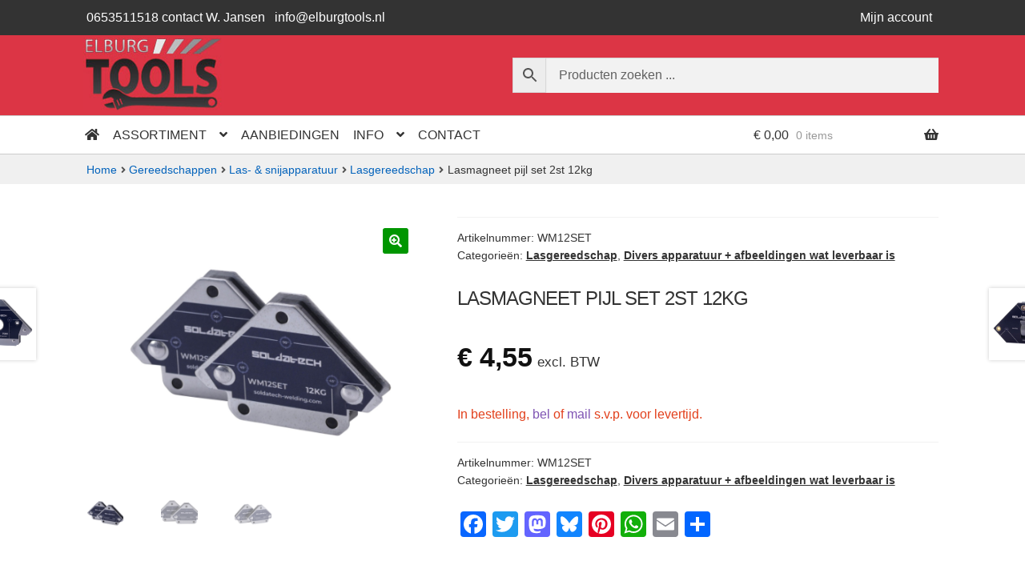

--- FILE ---
content_type: text/html; charset=UTF-8
request_url: https://www.goedkopegereedschappen.nl/product/lasmagneet-pijl-set-2st-12kg/
body_size: 47139
content:
<!doctype html>
<html lang="nl-NL">
<head>
<meta charset="UTF-8">
<meta name="viewport" content="width=device-width, initial-scale=1">
<link rel="profile" href="http://gmpg.org/xfn/11">
<link rel="pingback" href="https://www.goedkopegereedschappen.nl/xmlrpc.php">

<meta name='robots' content='index, follow, max-image-preview:large, max-snippet:-1, max-video-preview:-1' />

	<!-- This site is optimized with the Yoast SEO Premium plugin v26.0 (Yoast SEO v26.8) - https://yoast.com/product/yoast-seo-premium-wordpress/ -->
	<title>Lasmagneet pijl set 2st 12kg - Elburg Tools</title>
<link data-rocket-preload as="style" href="https://fonts.googleapis.com/css?family=Source%20Sans%20Pro%3A400%2C300%2C300italic%2C400italic%2C600%2C700%2C900&#038;subset=latin%2Clatin-ext&#038;display=swap" rel="preload">
<link href="https://fonts.googleapis.com/css?family=Source%20Sans%20Pro%3A400%2C300%2C300italic%2C400italic%2C600%2C700%2C900&#038;subset=latin%2Clatin-ext&#038;display=swap" media="print" onload="this.media=&#039;all&#039;" rel="stylesheet">
<noscript data-wpr-hosted-gf-parameters=""><link rel="stylesheet" href="https://fonts.googleapis.com/css?family=Source%20Sans%20Pro%3A400%2C300%2C300italic%2C400italic%2C600%2C700%2C900&#038;subset=latin%2Clatin-ext&#038;display=swap"></noscript>
	<meta name="description" content="Deze Soldatech lasmagneten set is de ideale tool om nauwkeurig hoeken te lassen, er is alle vrijheid om met beiden handen te kunnen werken." />
	<link rel="canonical" href="https://www.goedkopegereedschappen.nl/product/lasmagneet-pijl-set-2st-12kg/" />
	<meta property="og:locale" content="nl_NL" />
	<meta property="og:type" content="product" />
	<meta property="og:title" content="Lasmagneet pijl set 2st 12kg" />
	<meta property="og:description" content="Deze Soldatech lasmagneten set is de ideale tool om nauwkeurig hoeken te lassen, er is alle vrijheid om met beiden handen te kunnen werken." />
	<meta property="og:url" content="https://www.goedkopegereedschappen.nl/product/lasmagneet-pijl-set-2st-12kg/" />
	<meta property="og:site_name" content="Elburg Tools" />
	<meta property="article:modified_time" content="2024-03-23T19:09:31+00:00" />
	<meta property="og:image" content="https://www.goedkopegereedschappen.nl/wp-content/uploads/sites/7/2023/02/WM12SET.png" />
	<meta property="og:image:width" content="459" />
	<meta property="og:image:height" content="353" />
	<meta property="og:image:type" content="image/png" /><meta property="og:image" content="https://www.goedkopegereedschappen.nl/wp-content/uploads/sites/7/2023/02/WM12SET-1.png" />
	<meta property="og:image:width" content="446" />
	<meta property="og:image:height" content="326" />
	<meta property="og:image:type" content="image/png" /><meta property="og:image" content="https://www.goedkopegereedschappen.nl/wp-content/uploads/sites/7/2023/02/WM12SET-2.png" />
	<meta property="og:image:width" content="463" />
	<meta property="og:image:height" content="362" />
	<meta property="og:image:type" content="image/png" />
	<meta name="twitter:card" content="summary_large_image" />
	<meta name="twitter:label1" content="Prijs" />
	<meta name="twitter:data1" content="&euro;&nbsp;4,55 excl. BTW" />
	<meta name="twitter:label2" content="Beschikbaarheid" />
	<meta name="twitter:data2" content="Uitverkocht" />
	<script type="application/ld+json" class="yoast-schema-graph">{"@context":"https://schema.org","@graph":[{"@type":["WebPage","ItemPage"],"@id":"https://www.goedkopegereedschappen.nl/product/lasmagneet-pijl-set-2st-12kg/","url":"https://www.goedkopegereedschappen.nl/product/lasmagneet-pijl-set-2st-12kg/","name":"Lasmagneet pijl set 2st 12kg - Elburg Tools","isPartOf":{"@id":"https://www.goedkopegereedschappen.nl/#website"},"primaryImageOfPage":{"@id":"https://www.goedkopegereedschappen.nl/product/lasmagneet-pijl-set-2st-12kg/#primaryimage"},"image":{"@id":"https://www.goedkopegereedschappen.nl/product/lasmagneet-pijl-set-2st-12kg/#primaryimage"},"thumbnailUrl":"https://www.goedkopegereedschappen.nl/wp-content/uploads/sites/7/2023/02/WM12SET.png","description":"Deze Soldatech lasmagneten set is de ideale tool om nauwkeurig hoeken te lassen, er is alle vrijheid om met beiden handen te kunnen werken.","breadcrumb":{"@id":"https://www.goedkopegereedschappen.nl/product/lasmagneet-pijl-set-2st-12kg/#breadcrumb"},"inLanguage":"nl-NL","potentialAction":{"@type":"BuyAction","target":"https://www.goedkopegereedschappen.nl/product/lasmagneet-pijl-set-2st-12kg/"}},{"@type":"ImageObject","inLanguage":"nl-NL","@id":"https://www.goedkopegereedschappen.nl/product/lasmagneet-pijl-set-2st-12kg/#primaryimage","url":"https://www.goedkopegereedschappen.nl/wp-content/uploads/sites/7/2023/02/WM12SET.png","contentUrl":"https://www.goedkopegereedschappen.nl/wp-content/uploads/sites/7/2023/02/WM12SET.png","width":459,"height":353,"caption":"WM12SET"},{"@type":"BreadcrumbList","@id":"https://www.goedkopegereedschappen.nl/product/lasmagneet-pijl-set-2st-12kg/#breadcrumb","itemListElement":[{"@type":"ListItem","position":1,"name":"Home","item":"https://www.goedkopegereedschappen.nl/"},{"@type":"ListItem","position":2,"name":"Assortiment","item":"https://www.goedkopegereedschappen.nl/assortiment/"},{"@type":"ListItem","position":3,"name":"Lasmagneet pijl set 2st 12kg"}]},{"@type":"WebSite","@id":"https://www.goedkopegereedschappen.nl/#website","url":"https://www.goedkopegereedschappen.nl/","name":"Elburg Tools | Goedkope gereedschappen","description":"Goedkope gereedschappen","publisher":{"@id":"https://www.goedkopegereedschappen.nl/#organization"},"potentialAction":[{"@type":"SearchAction","target":{"@type":"EntryPoint","urlTemplate":"https://www.goedkopegereedschappen.nl/?s={search_term_string}"},"query-input":{"@type":"PropertyValueSpecification","valueRequired":true,"valueName":"search_term_string"}}],"inLanguage":"nl-NL"},{"@type":"Organization","@id":"https://www.goedkopegereedschappen.nl/#organization","name":"Elburg Tools","url":"https://www.goedkopegereedschappen.nl/","logo":{"@type":"ImageObject","inLanguage":"nl-NL","@id":"https://www.goedkopegereedschappen.nl/#/schema/logo/image/","url":"https://www.goedkopegereedschappen.nl/wp-content/uploads/sites/7/2020/03/goedkope-gereedschappen-logo-188x100-1.jpg","contentUrl":"https://www.goedkopegereedschappen.nl/wp-content/uploads/sites/7/2020/03/goedkope-gereedschappen-logo-188x100-1.jpg","width":188,"height":100,"caption":"Elburg Tools"},"image":{"@id":"https://www.goedkopegereedschappen.nl/#/schema/logo/image/"},"sameAs":["https://www.facebook.com/elburgtools/"]}]}</script>
	<meta property="product:price:amount" content="4.55" />
	<meta property="product:price:currency" content="EUR" />
	<meta property="og:availability" content="out of stock" />
	<meta property="product:availability" content="out of stock" />
	<meta property="product:retailer_item_id" content="WM12SET" />
	<meta property="product:condition" content="new" />
	<!-- / Yoast SEO Premium plugin. -->


<link rel='dns-prefetch' href='//static.addtoany.com' />
<link rel='dns-prefetch' href='//www.googletagmanager.com' />
<link rel='dns-prefetch' href='//fonts.googleapis.com' />
<link href='https://fonts.gstatic.com' crossorigin rel='preconnect' />
<link rel="alternate" type="application/rss+xml" title="Elburg Tools &raquo; feed" href="https://www.goedkopegereedschappen.nl/feed/" />
<link rel="alternate" title="oEmbed (JSON)" type="application/json+oembed" href="https://www.goedkopegereedschappen.nl/wp-json/oembed/1.0/embed?url=https%3A%2F%2Fwww.goedkopegereedschappen.nl%2Fproduct%2Flasmagneet-pijl-set-2st-12kg%2F" />
<link rel="alternate" title="oEmbed (XML)" type="text/xml+oembed" href="https://www.goedkopegereedschappen.nl/wp-json/oembed/1.0/embed?url=https%3A%2F%2Fwww.goedkopegereedschappen.nl%2Fproduct%2Flasmagneet-pijl-set-2st-12kg%2F&#038;format=xml" />
<style id='wp-img-auto-sizes-contain-inline-css'>
img:is([sizes=auto i],[sizes^="auto," i]){contain-intrinsic-size:3000px 1500px}
/*# sourceURL=wp-img-auto-sizes-contain-inline-css */
</style>
<link data-minify="1" rel='stylesheet' id='atomic-blocks-fontawesome-css' href='https://www.goedkopegereedschappen.nl/wp-content/cache/min/7/wp-content/plugins/atomic-blocks/dist/assets/fontawesome/css/all.min.css?ver=1765550199' media='all' />
<link rel='stylesheet' id='wp-block-library-css' href='https://www.goedkopegereedschappen.nl/wp-includes/css/dist/block-library/style.min.css?ver=cb8b7385d4cff4f8adaa5cadcfd9fdac' media='all' />
<style id='global-styles-inline-css'>
:root{--wp--preset--aspect-ratio--square: 1;--wp--preset--aspect-ratio--4-3: 4/3;--wp--preset--aspect-ratio--3-4: 3/4;--wp--preset--aspect-ratio--3-2: 3/2;--wp--preset--aspect-ratio--2-3: 2/3;--wp--preset--aspect-ratio--16-9: 16/9;--wp--preset--aspect-ratio--9-16: 9/16;--wp--preset--color--black: #000000;--wp--preset--color--cyan-bluish-gray: #abb8c3;--wp--preset--color--white: #ffffff;--wp--preset--color--pale-pink: #f78da7;--wp--preset--color--vivid-red: #cf2e2e;--wp--preset--color--luminous-vivid-orange: #ff6900;--wp--preset--color--luminous-vivid-amber: #fcb900;--wp--preset--color--light-green-cyan: #7bdcb5;--wp--preset--color--vivid-green-cyan: #00d084;--wp--preset--color--pale-cyan-blue: #8ed1fc;--wp--preset--color--vivid-cyan-blue: #0693e3;--wp--preset--color--vivid-purple: #9b51e0;--wp--preset--gradient--vivid-cyan-blue-to-vivid-purple: linear-gradient(135deg,rgb(6,147,227) 0%,rgb(155,81,224) 100%);--wp--preset--gradient--light-green-cyan-to-vivid-green-cyan: linear-gradient(135deg,rgb(122,220,180) 0%,rgb(0,208,130) 100%);--wp--preset--gradient--luminous-vivid-amber-to-luminous-vivid-orange: linear-gradient(135deg,rgb(252,185,0) 0%,rgb(255,105,0) 100%);--wp--preset--gradient--luminous-vivid-orange-to-vivid-red: linear-gradient(135deg,rgb(255,105,0) 0%,rgb(207,46,46) 100%);--wp--preset--gradient--very-light-gray-to-cyan-bluish-gray: linear-gradient(135deg,rgb(238,238,238) 0%,rgb(169,184,195) 100%);--wp--preset--gradient--cool-to-warm-spectrum: linear-gradient(135deg,rgb(74,234,220) 0%,rgb(151,120,209) 20%,rgb(207,42,186) 40%,rgb(238,44,130) 60%,rgb(251,105,98) 80%,rgb(254,248,76) 100%);--wp--preset--gradient--blush-light-purple: linear-gradient(135deg,rgb(255,206,236) 0%,rgb(152,150,240) 100%);--wp--preset--gradient--blush-bordeaux: linear-gradient(135deg,rgb(254,205,165) 0%,rgb(254,45,45) 50%,rgb(107,0,62) 100%);--wp--preset--gradient--luminous-dusk: linear-gradient(135deg,rgb(255,203,112) 0%,rgb(199,81,192) 50%,rgb(65,88,208) 100%);--wp--preset--gradient--pale-ocean: linear-gradient(135deg,rgb(255,245,203) 0%,rgb(182,227,212) 50%,rgb(51,167,181) 100%);--wp--preset--gradient--electric-grass: linear-gradient(135deg,rgb(202,248,128) 0%,rgb(113,206,126) 100%);--wp--preset--gradient--midnight: linear-gradient(135deg,rgb(2,3,129) 0%,rgb(40,116,252) 100%);--wp--preset--font-size--small: 14px;--wp--preset--font-size--medium: 23px;--wp--preset--font-size--large: 26px;--wp--preset--font-size--x-large: 42px;--wp--preset--font-size--normal: 16px;--wp--preset--font-size--huge: 37px;--wp--preset--spacing--20: 0.44rem;--wp--preset--spacing--30: 0.67rem;--wp--preset--spacing--40: 1rem;--wp--preset--spacing--50: 1.5rem;--wp--preset--spacing--60: 2.25rem;--wp--preset--spacing--70: 3.38rem;--wp--preset--spacing--80: 5.06rem;--wp--preset--shadow--natural: 6px 6px 9px rgba(0, 0, 0, 0.2);--wp--preset--shadow--deep: 12px 12px 50px rgba(0, 0, 0, 0.4);--wp--preset--shadow--sharp: 6px 6px 0px rgba(0, 0, 0, 0.2);--wp--preset--shadow--outlined: 6px 6px 0px -3px rgb(255, 255, 255), 6px 6px rgb(0, 0, 0);--wp--preset--shadow--crisp: 6px 6px 0px rgb(0, 0, 0);}:root :where(.is-layout-flow) > :first-child{margin-block-start: 0;}:root :where(.is-layout-flow) > :last-child{margin-block-end: 0;}:root :where(.is-layout-flow) > *{margin-block-start: 24px;margin-block-end: 0;}:root :where(.is-layout-constrained) > :first-child{margin-block-start: 0;}:root :where(.is-layout-constrained) > :last-child{margin-block-end: 0;}:root :where(.is-layout-constrained) > *{margin-block-start: 24px;margin-block-end: 0;}:root :where(.is-layout-flex){gap: 24px;}:root :where(.is-layout-grid){gap: 24px;}body .is-layout-flex{display: flex;}.is-layout-flex{flex-wrap: wrap;align-items: center;}.is-layout-flex > :is(*, div){margin: 0;}body .is-layout-grid{display: grid;}.is-layout-grid > :is(*, div){margin: 0;}.has-black-color{color: var(--wp--preset--color--black) !important;}.has-cyan-bluish-gray-color{color: var(--wp--preset--color--cyan-bluish-gray) !important;}.has-white-color{color: var(--wp--preset--color--white) !important;}.has-pale-pink-color{color: var(--wp--preset--color--pale-pink) !important;}.has-vivid-red-color{color: var(--wp--preset--color--vivid-red) !important;}.has-luminous-vivid-orange-color{color: var(--wp--preset--color--luminous-vivid-orange) !important;}.has-luminous-vivid-amber-color{color: var(--wp--preset--color--luminous-vivid-amber) !important;}.has-light-green-cyan-color{color: var(--wp--preset--color--light-green-cyan) !important;}.has-vivid-green-cyan-color{color: var(--wp--preset--color--vivid-green-cyan) !important;}.has-pale-cyan-blue-color{color: var(--wp--preset--color--pale-cyan-blue) !important;}.has-vivid-cyan-blue-color{color: var(--wp--preset--color--vivid-cyan-blue) !important;}.has-vivid-purple-color{color: var(--wp--preset--color--vivid-purple) !important;}.has-black-background-color{background-color: var(--wp--preset--color--black) !important;}.has-cyan-bluish-gray-background-color{background-color: var(--wp--preset--color--cyan-bluish-gray) !important;}.has-white-background-color{background-color: var(--wp--preset--color--white) !important;}.has-pale-pink-background-color{background-color: var(--wp--preset--color--pale-pink) !important;}.has-vivid-red-background-color{background-color: var(--wp--preset--color--vivid-red) !important;}.has-luminous-vivid-orange-background-color{background-color: var(--wp--preset--color--luminous-vivid-orange) !important;}.has-luminous-vivid-amber-background-color{background-color: var(--wp--preset--color--luminous-vivid-amber) !important;}.has-light-green-cyan-background-color{background-color: var(--wp--preset--color--light-green-cyan) !important;}.has-vivid-green-cyan-background-color{background-color: var(--wp--preset--color--vivid-green-cyan) !important;}.has-pale-cyan-blue-background-color{background-color: var(--wp--preset--color--pale-cyan-blue) !important;}.has-vivid-cyan-blue-background-color{background-color: var(--wp--preset--color--vivid-cyan-blue) !important;}.has-vivid-purple-background-color{background-color: var(--wp--preset--color--vivid-purple) !important;}.has-black-border-color{border-color: var(--wp--preset--color--black) !important;}.has-cyan-bluish-gray-border-color{border-color: var(--wp--preset--color--cyan-bluish-gray) !important;}.has-white-border-color{border-color: var(--wp--preset--color--white) !important;}.has-pale-pink-border-color{border-color: var(--wp--preset--color--pale-pink) !important;}.has-vivid-red-border-color{border-color: var(--wp--preset--color--vivid-red) !important;}.has-luminous-vivid-orange-border-color{border-color: var(--wp--preset--color--luminous-vivid-orange) !important;}.has-luminous-vivid-amber-border-color{border-color: var(--wp--preset--color--luminous-vivid-amber) !important;}.has-light-green-cyan-border-color{border-color: var(--wp--preset--color--light-green-cyan) !important;}.has-vivid-green-cyan-border-color{border-color: var(--wp--preset--color--vivid-green-cyan) !important;}.has-pale-cyan-blue-border-color{border-color: var(--wp--preset--color--pale-cyan-blue) !important;}.has-vivid-cyan-blue-border-color{border-color: var(--wp--preset--color--vivid-cyan-blue) !important;}.has-vivid-purple-border-color{border-color: var(--wp--preset--color--vivid-purple) !important;}.has-vivid-cyan-blue-to-vivid-purple-gradient-background{background: var(--wp--preset--gradient--vivid-cyan-blue-to-vivid-purple) !important;}.has-light-green-cyan-to-vivid-green-cyan-gradient-background{background: var(--wp--preset--gradient--light-green-cyan-to-vivid-green-cyan) !important;}.has-luminous-vivid-amber-to-luminous-vivid-orange-gradient-background{background: var(--wp--preset--gradient--luminous-vivid-amber-to-luminous-vivid-orange) !important;}.has-luminous-vivid-orange-to-vivid-red-gradient-background{background: var(--wp--preset--gradient--luminous-vivid-orange-to-vivid-red) !important;}.has-very-light-gray-to-cyan-bluish-gray-gradient-background{background: var(--wp--preset--gradient--very-light-gray-to-cyan-bluish-gray) !important;}.has-cool-to-warm-spectrum-gradient-background{background: var(--wp--preset--gradient--cool-to-warm-spectrum) !important;}.has-blush-light-purple-gradient-background{background: var(--wp--preset--gradient--blush-light-purple) !important;}.has-blush-bordeaux-gradient-background{background: var(--wp--preset--gradient--blush-bordeaux) !important;}.has-luminous-dusk-gradient-background{background: var(--wp--preset--gradient--luminous-dusk) !important;}.has-pale-ocean-gradient-background{background: var(--wp--preset--gradient--pale-ocean) !important;}.has-electric-grass-gradient-background{background: var(--wp--preset--gradient--electric-grass) !important;}.has-midnight-gradient-background{background: var(--wp--preset--gradient--midnight) !important;}.has-small-font-size{font-size: var(--wp--preset--font-size--small) !important;}.has-medium-font-size{font-size: var(--wp--preset--font-size--medium) !important;}.has-large-font-size{font-size: var(--wp--preset--font-size--large) !important;}.has-x-large-font-size{font-size: var(--wp--preset--font-size--x-large) !important;}
/*# sourceURL=global-styles-inline-css */
</style>

<style id='classic-theme-styles-inline-css'>
/*! This file is auto-generated */
.wp-block-button__link{color:#fff;background-color:#32373c;border-radius:9999px;box-shadow:none;text-decoration:none;padding:calc(.667em + 2px) calc(1.333em + 2px);font-size:1.125em}.wp-block-file__button{background:#32373c;color:#fff;text-decoration:none}
/*# sourceURL=/wp-includes/css/classic-themes.min.css */
</style>
<link rel='stylesheet' id='wp-components-css' href='https://www.goedkopegereedschappen.nl/wp-includes/css/dist/components/style.min.css?ver=cb8b7385d4cff4f8adaa5cadcfd9fdac' media='all' />
<link rel='stylesheet' id='wp-preferences-css' href='https://www.goedkopegereedschappen.nl/wp-includes/css/dist/preferences/style.min.css?ver=cb8b7385d4cff4f8adaa5cadcfd9fdac' media='all' />
<link rel='stylesheet' id='wp-block-editor-css' href='https://www.goedkopegereedschappen.nl/wp-includes/css/dist/block-editor/style.min.css?ver=cb8b7385d4cff4f8adaa5cadcfd9fdac' media='all' />
<link data-minify="1" rel='stylesheet' id='popup-maker-block-library-style-css' href='https://www.goedkopegereedschappen.nl/wp-content/cache/min/7/wp-content/plugins/popup-maker/dist/packages/block-library-style.css?ver=1765550199' media='all' />
<link data-minify="1" rel='stylesheet' id='storefront-gutenberg-blocks-css' href='https://www.goedkopegereedschappen.nl/wp-content/cache/min/7/wp-content/themes/storefront/assets/css/base/gutenberg-blocks.css?ver=1765550199' media='all' />
<style id='storefront-gutenberg-blocks-inline-css'>

				.wp-block-button__link:not(.has-text-color) {
					color: #ffffff;
				}

				.wp-block-button__link:not(.has-text-color):hover,
				.wp-block-button__link:not(.has-text-color):focus,
				.wp-block-button__link:not(.has-text-color):active {
					color: #ffffff;
				}

				.wp-block-button__link:not(.has-background) {
					background-color: #009600;
				}

				.wp-block-button__link:not(.has-background):hover,
				.wp-block-button__link:not(.has-background):focus,
				.wp-block-button__link:not(.has-background):active {
					border-color: #007d00;
					background-color: #007d00;
				}

				.wc-block-grid__products .wc-block-grid__product .wp-block-button__link {
					background-color: #009600;
					border-color: #009600;
					color: #ffffff;
				}

				.wp-block-quote footer,
				.wp-block-quote cite,
				.wp-block-quote__citation {
					color: #333333;
				}

				.wp-block-pullquote cite,
				.wp-block-pullquote footer,
				.wp-block-pullquote__citation {
					color: #333333;
				}

				.wp-block-image figcaption {
					color: #333333;
				}

				.wp-block-separator.is-style-dots::before {
					color: #333333;
				}

				.wp-block-file a.wp-block-file__button {
					color: #ffffff;
					background-color: #009600;
					border-color: #009600;
				}

				.wp-block-file a.wp-block-file__button:hover,
				.wp-block-file a.wp-block-file__button:focus,
				.wp-block-file a.wp-block-file__button:active {
					color: #ffffff;
					background-color: #007d00;
				}

				.wp-block-code,
				.wp-block-preformatted pre {
					color: #333333;
				}

				.wp-block-table:not( .has-background ):not( .is-style-stripes ) tbody tr:nth-child(2n) td {
					background-color: #fdfdfd;
				}

				.wp-block-cover .wp-block-cover__inner-container h1:not(.has-text-color),
				.wp-block-cover .wp-block-cover__inner-container h2:not(.has-text-color),
				.wp-block-cover .wp-block-cover__inner-container h3:not(.has-text-color),
				.wp-block-cover .wp-block-cover__inner-container h4:not(.has-text-color),
				.wp-block-cover .wp-block-cover__inner-container h5:not(.has-text-color),
				.wp-block-cover .wp-block-cover__inner-container h6:not(.has-text-color) {
					color: #000000;
				}

				div.wc-block-components-price-slider__range-input-progress,
				.rtl .wc-block-components-price-slider__range-input-progress {
					--range-color: #7f54b3;
				}

				/* Target only IE11 */
				@media all and (-ms-high-contrast: none), (-ms-high-contrast: active) {
					.wc-block-components-price-slider__range-input-progress {
						background: #7f54b3;
					}
				}

				.wc-block-components-button:not(.is-link) {
					background-color: #009600;
					color: #ffffff;
				}

				.wc-block-components-button:not(.is-link):hover,
				.wc-block-components-button:not(.is-link):focus,
				.wc-block-components-button:not(.is-link):active {
					background-color: #007d00;
					color: #ffffff;
				}

				.wc-block-components-button:not(.is-link):disabled {
					background-color: #009600;
					color: #ffffff;
				}

				.wc-block-cart__submit-container {
					background-color: #ffffff;
				}

				.wc-block-cart__submit-container::before {
					color: rgba(220,220,220,0.5);
				}

				.wc-block-components-order-summary-item__quantity {
					background-color: #ffffff;
					border-color: #333333;
					box-shadow: 0 0 0 2px #ffffff;
					color: #333333;
				}
			
/*# sourceURL=storefront-gutenberg-blocks-inline-css */
</style>
<link rel='stylesheet' id='woo-custom-related-products-css' href='https://www.goedkopegereedschappen.nl/wp-content/plugins/woo-custom-related-products/public/css/woo-custom-related-products-public.css' media='all' />
<link data-minify="1" rel='stylesheet' id='woof-css' href='https://www.goedkopegereedschappen.nl/wp-content/cache/min/7/wp-content/plugins/woocommerce-products-filter/css/front.css?ver=1765550199' media='all' />
<style id='woof-inline-css'>

.woof_products_top_panel li span, .woof_products_top_panel2 li span{background: url(https://www.goedkopegereedschappen.nl/wp-content/plugins/woocommerce-products-filter/img/delete.png);background-size: 14px 14px;background-repeat: no-repeat;background-position: right;}
.woof_edit_view{
                    display: none;
                }

/*# sourceURL=woof-inline-css */
</style>
<link rel='stylesheet' id='chosen-drop-down-css' href='https://www.goedkopegereedschappen.nl/wp-content/plugins/woocommerce-products-filter/js/chosen/chosen.min.css?ver=1.3.7.4' media='all' />
<link data-minify="1" rel='stylesheet' id='icheck-jquery-color-flat-css' href='https://www.goedkopegereedschappen.nl/wp-content/cache/min/7/wp-content/plugins/woocommerce-products-filter/js/icheck/skins/flat/_all.css?ver=1765550199' media='all' />
<link data-minify="1" rel='stylesheet' id='icheck-jquery-color-square-css' href='https://www.goedkopegereedschappen.nl/wp-content/cache/min/7/wp-content/plugins/woocommerce-products-filter/js/icheck/skins/square/_all.css?ver=1765550199' media='all' />
<link data-minify="1" rel='stylesheet' id='icheck-jquery-color-minimal-css' href='https://www.goedkopegereedschappen.nl/wp-content/cache/min/7/wp-content/plugins/woocommerce-products-filter/js/icheck/skins/minimal/_all.css?ver=1765550199' media='all' />
<link data-minify="1" rel='stylesheet' id='woof_by_author_html_items-css' href='https://www.goedkopegereedschappen.nl/wp-content/cache/min/7/wp-content/plugins/woocommerce-products-filter/ext/by_author/css/by_author.css?ver=1765550199' media='all' />
<link data-minify="1" rel='stylesheet' id='woof_by_instock_html_items-css' href='https://www.goedkopegereedschappen.nl/wp-content/cache/min/7/wp-content/plugins/woocommerce-products-filter/ext/by_instock/css/by_instock.css?ver=1765550199' media='all' />
<link data-minify="1" rel='stylesheet' id='woof_by_onsales_html_items-css' href='https://www.goedkopegereedschappen.nl/wp-content/cache/min/7/wp-content/plugins/woocommerce-products-filter/ext/by_onsales/css/by_onsales.css?ver=1765550199' media='all' />
<link data-minify="1" rel='stylesheet' id='woof_by_text_html_items-css' href='https://www.goedkopegereedschappen.nl/wp-content/cache/min/7/wp-content/plugins/woocommerce-products-filter/ext/by_text/assets/css/front.css?ver=1765550199' media='all' />
<link data-minify="1" rel='stylesheet' id='woof_label_html_items-css' href='https://www.goedkopegereedschappen.nl/wp-content/cache/min/7/wp-content/plugins/woocommerce-products-filter/ext/label/css/html_types/label.css?ver=1765550199' media='all' />
<link data-minify="1" rel='stylesheet' id='woof_select_radio_check_html_items-css' href='https://www.goedkopegereedschappen.nl/wp-content/cache/min/7/wp-content/plugins/woocommerce-products-filter/ext/select_radio_check/css/html_types/select_radio_check.css?ver=1765550199' media='all' />
<link data-minify="1" rel='stylesheet' id='woof_sd_html_items_checkbox-css' href='https://www.goedkopegereedschappen.nl/wp-content/cache/min/7/wp-content/plugins/woocommerce-products-filter/ext/smart_designer/css/elements/checkbox.css?ver=1765550199' media='all' />
<link data-minify="1" rel='stylesheet' id='woof_sd_html_items_radio-css' href='https://www.goedkopegereedschappen.nl/wp-content/cache/min/7/wp-content/plugins/woocommerce-products-filter/ext/smart_designer/css/elements/radio.css?ver=1765550199' media='all' />
<link data-minify="1" rel='stylesheet' id='woof_sd_html_items_switcher-css' href='https://www.goedkopegereedschappen.nl/wp-content/cache/min/7/wp-content/plugins/woocommerce-products-filter/ext/smart_designer/css/elements/switcher.css?ver=1765550199' media='all' />
<link data-minify="1" rel='stylesheet' id='woof_sd_html_items_color-css' href='https://www.goedkopegereedschappen.nl/wp-content/cache/min/7/wp-content/plugins/woocommerce-products-filter/ext/smart_designer/css/elements/color.css?ver=1765550199' media='all' />
<link data-minify="1" rel='stylesheet' id='woof_sd_html_items_tooltip-css' href='https://www.goedkopegereedschappen.nl/wp-content/cache/min/7/wp-content/plugins/woocommerce-products-filter/ext/smart_designer/css/tooltip.css?ver=1765550199' media='all' />
<link data-minify="1" rel='stylesheet' id='woof_sd_html_items_front-css' href='https://www.goedkopegereedschappen.nl/wp-content/cache/min/7/wp-content/plugins/woocommerce-products-filter/ext/smart_designer/css/front.css?ver=1765550199' media='all' />
<link data-minify="1" rel='stylesheet' id='woof-switcher23-css' href='https://www.goedkopegereedschappen.nl/wp-content/cache/min/7/wp-content/plugins/woocommerce-products-filter/css/switcher.css?ver=1765550199' media='all' />
<link rel='stylesheet' id='photoswipe-css' href='https://www.goedkopegereedschappen.nl/wp-content/plugins/woocommerce/assets/css/photoswipe/photoswipe.min.css?ver=10.4.3' media='all' />
<link rel='stylesheet' id='photoswipe-default-skin-css' href='https://www.goedkopegereedschappen.nl/wp-content/plugins/woocommerce/assets/css/photoswipe/default-skin/default-skin.min.css?ver=10.4.3' media='all' />
<style id='woocommerce-inline-inline-css'>
.woocommerce form .form-row .required { visibility: visible; }
/*# sourceURL=woocommerce-inline-inline-css */
</style>
<link rel='stylesheet' id='aws-style-css' href='https://www.goedkopegereedschappen.nl/wp-content/plugins/advanced-woo-search/assets/css/common.min.css?ver=3.52' media='all' />
<link data-minify="1" rel='stylesheet' id='storefront-style-css' href='https://www.goedkopegereedschappen.nl/wp-content/cache/min/7/wp-content/themes/storefront/style.css?ver=1765550199' media='all' />
<style id='storefront-style-inline-css'>

			.main-navigation ul li a,
			.site-title a,
			ul.menu li a,
			.site-branding h1 a,
			button.menu-toggle,
			button.menu-toggle:hover,
			.handheld-navigation .dropdown-toggle {
				color: #333333;
			}

			button.menu-toggle,
			button.menu-toggle:hover {
				border-color: #333333;
			}

			.main-navigation ul li a:hover,
			.main-navigation ul li:hover > a,
			.site-title a:hover,
			.site-header ul.menu li.current-menu-item > a {
				color: #747474;
			}

			table:not( .has-background ) th {
				background-color: #f8f8f8;
			}

			table:not( .has-background ) tbody td {
				background-color: #fdfdfd;
			}

			table:not( .has-background ) tbody tr:nth-child(2n) td,
			fieldset,
			fieldset legend {
				background-color: #fbfbfb;
			}

			.site-header,
			.secondary-navigation ul ul,
			.main-navigation ul.menu > li.menu-item-has-children:after,
			.secondary-navigation ul.menu ul,
			.storefront-handheld-footer-bar,
			.storefront-handheld-footer-bar ul li > a,
			.storefront-handheld-footer-bar ul li.search .site-search,
			button.menu-toggle,
			button.menu-toggle:hover {
				background-color: #ffffff;
			}

			p.site-description,
			.site-header,
			.storefront-handheld-footer-bar {
				color: #404040;
			}

			button.menu-toggle:after,
			button.menu-toggle:before,
			button.menu-toggle span:before {
				background-color: #333333;
			}

			h1, h2, h3, h4, h5, h6, .wc-block-grid__product-title {
				color: #333333;
			}

			.widget h1 {
				border-bottom-color: #333333;
			}

			body,
			.secondary-navigation a {
				color: #333333;
			}

			.widget-area .widget a,
			.hentry .entry-header .posted-on a,
			.hentry .entry-header .post-author a,
			.hentry .entry-header .post-comments a,
			.hentry .entry-header .byline a {
				color: #383838;
			}

			a {
				color: #7f54b3;
			}

			a:focus,
			button:focus,
			.button.alt:focus,
			input:focus,
			textarea:focus,
			input[type="button"]:focus,
			input[type="reset"]:focus,
			input[type="submit"]:focus,
			input[type="email"]:focus,
			input[type="tel"]:focus,
			input[type="url"]:focus,
			input[type="password"]:focus,
			input[type="search"]:focus {
				outline-color: #7f54b3;
			}

			button, input[type="button"], input[type="reset"], input[type="submit"], .button, .widget a.button {
				background-color: #009600;
				border-color: #009600;
				color: #ffffff;
			}

			button:hover, input[type="button"]:hover, input[type="reset"]:hover, input[type="submit"]:hover, .button:hover, .widget a.button:hover {
				background-color: #007d00;
				border-color: #007d00;
				color: #ffffff;
			}

			button.alt, input[type="button"].alt, input[type="reset"].alt, input[type="submit"].alt, .button.alt, .widget-area .widget a.button.alt {
				background-color: #009600;
				border-color: #009600;
				color: #ffffff;
			}

			button.alt:hover, input[type="button"].alt:hover, input[type="reset"].alt:hover, input[type="submit"].alt:hover, .button.alt:hover, .widget-area .widget a.button.alt:hover {
				background-color: #007d00;
				border-color: #007d00;
				color: #ffffff;
			}

			.pagination .page-numbers li .page-numbers.current {
				background-color: #e6e6e6;
				color: #292929;
			}

			#comments .comment-list .comment-content .comment-text {
				background-color: #f8f8f8;
			}

			.site-footer {
				background-color: #f0f0f0;
				color: #6d6d6d;
			}

			.site-footer a:not(.button):not(.components-button) {
				color: #efefef;
			}

			.site-footer .storefront-handheld-footer-bar a:not(.button):not(.components-button) {
				color: #333333;
			}

			.site-footer h1, .site-footer h2, .site-footer h3, .site-footer h4, .site-footer h5, .site-footer h6, .site-footer .widget .widget-title, .site-footer .widget .widgettitle {
				color: #333333;
			}

			.page-template-template-homepage.has-post-thumbnail .type-page.has-post-thumbnail .entry-title {
				color: #000000;
			}

			.page-template-template-homepage.has-post-thumbnail .type-page.has-post-thumbnail .entry-content {
				color: #000000;
			}

			@media screen and ( min-width: 768px ) {
				.secondary-navigation ul.menu a:hover {
					color: #595959;
				}

				.secondary-navigation ul.menu a {
					color: #404040;
				}

				.main-navigation ul.menu ul.sub-menu,
				.main-navigation ul.nav-menu ul.children {
					background-color: #f0f0f0;
				}

				.site-header {
					border-bottom-color: #f0f0f0;
				}
			}
/*# sourceURL=storefront-style-inline-css */
</style>
<link data-minify="1" rel='stylesheet' id='storefront-icons-css' href='https://www.goedkopegereedschappen.nl/wp-content/cache/min/7/wp-content/themes/storefront/assets/css/base/icons.css?ver=1765550199' media='all' />

<link rel='stylesheet' id='mollie-applepaydirect-css' href='https://www.goedkopegereedschappen.nl/wp-content/plugins/mollie-payments-for-woocommerce/public/css/mollie-applepaydirect.min.css?ver=1768869905' media='screen' />
<link data-minify="1" rel='stylesheet' id='yith_wapo_front-css' href='https://www.goedkopegereedschappen.nl/wp-content/cache/min/7/wp-content/plugins/yith-woocommerce-product-add-ons/assets/css/front.css?ver=1765550199' media='all' />
<style id='yith_wapo_front-inline-css'>
:root{--yith-wapo-required-option-color:#AF2323;--yith-wapo-checkbox-style:5px;--yith-wapo-color-swatch-style:2px;--yith-wapo-label-font-size:16px;--yith-wapo-description-font-size:12px;--yith-wapo-color-swatch-size:40px;--yith-wapo-block-padding:px px px px ;--yith-wapo-block-background-color:#ffffff;--yith-wapo-accent-color-color:#03bfac;--yith-wapo-form-border-color-color:#7a7a7a;--yith-wapo-price-box-colors-text:#474747;--yith-wapo-price-box-colors-background:#ffffff;--yith-wapo-uploads-file-colors-background:#f3f3f3;--yith-wapo-uploads-file-colors-border:#c4c4c4;--yith-wapo-tooltip-colors-text:#ffffff;--yith-wapo-tooltip-colors-background:#03bfac;}
/*# sourceURL=yith_wapo_front-inline-css */
</style>
<link data-minify="1" rel='stylesheet' id='dashicons-css' href='https://www.goedkopegereedschappen.nl/wp-content/cache/min/7/wp-includes/css/dashicons.min.css?ver=1765550199' media='all' />
<style id='dashicons-inline-css'>
[data-font="Dashicons"]:before {font-family: 'Dashicons' !important;content: attr(data-icon) !important;speak: none !important;font-weight: normal !important;font-variant: normal !important;text-transform: none !important;line-height: 1 !important;font-style: normal !important;-webkit-font-smoothing: antialiased !important;-moz-osx-font-smoothing: grayscale !important;}
/*# sourceURL=dashicons-inline-css */
</style>
<link data-minify="1" rel='stylesheet' id='yith-plugin-fw-icon-font-css' href='https://www.goedkopegereedschappen.nl/wp-content/cache/min/7/wp-content/plugins/yith-woocommerce-product-add-ons/plugin-fw/assets/css/yith-icon.css?ver=1765550199' media='all' />
<link rel='stylesheet' id='addtoany-css' href='https://www.goedkopegereedschappen.nl/wp-content/plugins/add-to-any/addtoany.min.css?ver=1.16' media='all' />
<link data-minify="1" rel='stylesheet' id='storefront-woocommerce-style-css' href='https://www.goedkopegereedschappen.nl/wp-content/cache/min/7/wp-content/themes/storefront/assets/css/woocommerce/woocommerce.css?ver=1765550199' media='all' />
<style id='storefront-woocommerce-style-inline-css'>
@font-face {
				font-family: star;
				src: url(https://www.goedkopegereedschappen.nl/wp-content/plugins/woocommerce/assets/fonts/star.eot);
				src:
					url(https://www.goedkopegereedschappen.nl/wp-content/plugins/woocommerce/assets/fonts/star.eot?#iefix) format("embedded-opentype"),
					url(https://www.goedkopegereedschappen.nl/wp-content/plugins/woocommerce/assets/fonts/star.woff) format("woff"),
					url(https://www.goedkopegereedschappen.nl/wp-content/plugins/woocommerce/assets/fonts/star.ttf) format("truetype"),
					url(https://www.goedkopegereedschappen.nl/wp-content/plugins/woocommerce/assets/fonts/star.svg#star) format("svg");
				font-weight: 400;
				font-style: normal;
			}
			@font-face {
				font-family: WooCommerce;
				src: url(https://www.goedkopegereedschappen.nl/wp-content/plugins/woocommerce/assets/fonts/WooCommerce.eot);
				src:
					url(https://www.goedkopegereedschappen.nl/wp-content/plugins/woocommerce/assets/fonts/WooCommerce.eot?#iefix) format("embedded-opentype"),
					url(https://www.goedkopegereedschappen.nl/wp-content/plugins/woocommerce/assets/fonts/WooCommerce.woff) format("woff"),
					url(https://www.goedkopegereedschappen.nl/wp-content/plugins/woocommerce/assets/fonts/WooCommerce.ttf) format("truetype"),
					url(https://www.goedkopegereedschappen.nl/wp-content/plugins/woocommerce/assets/fonts/WooCommerce.svg#WooCommerce) format("svg");
				font-weight: 400;
				font-style: normal;
			}

			a.cart-contents,
			.site-header-cart .widget_shopping_cart a {
				color: #333333;
			}

			a.cart-contents:hover,
			.site-header-cart .widget_shopping_cart a:hover,
			.site-header-cart:hover > li > a {
				color: #747474;
			}

			table.cart td.product-remove,
			table.cart td.actions {
				border-top-color: #ffffff;
			}

			.storefront-handheld-footer-bar ul li.cart .count {
				background-color: #333333;
				color: #ffffff;
				border-color: #ffffff;
			}

			.woocommerce-tabs ul.tabs li.active a,
			ul.products li.product .price,
			.onsale,
			.wc-block-grid__product-onsale,
			.widget_search form:before,
			.widget_product_search form:before {
				color: #333333;
			}

			.woocommerce-breadcrumb a,
			a.woocommerce-review-link,
			.product_meta a {
				color: #383838;
			}

			.wc-block-grid__product-onsale,
			.onsale {
				border-color: #333333;
			}

			.star-rating span:before,
			.quantity .plus, .quantity .minus,
			p.stars a:hover:after,
			p.stars a:after,
			.star-rating span:before,
			#payment .payment_methods li input[type=radio]:first-child:checked+label:before {
				color: #7f54b3;
			}

			.widget_price_filter .ui-slider .ui-slider-range,
			.widget_price_filter .ui-slider .ui-slider-handle {
				background-color: #7f54b3;
			}

			.order_details {
				background-color: #f8f8f8;
			}

			.order_details > li {
				border-bottom: 1px dotted #e3e3e3;
			}

			.order_details:before,
			.order_details:after {
				background: -webkit-linear-gradient(transparent 0,transparent 0),-webkit-linear-gradient(135deg,#f8f8f8 33.33%,transparent 33.33%),-webkit-linear-gradient(45deg,#f8f8f8 33.33%,transparent 33.33%)
			}

			#order_review {
				background-color: #ffffff;
			}

			#payment .payment_methods > li .payment_box,
			#payment .place-order {
				background-color: #fafafa;
			}

			#payment .payment_methods > li:not(.woocommerce-notice) {
				background-color: #f5f5f5;
			}

			#payment .payment_methods > li:not(.woocommerce-notice):hover {
				background-color: #f0f0f0;
			}

			.woocommerce-pagination .page-numbers li .page-numbers.current {
				background-color: #e6e6e6;
				color: #292929;
			}

			.wc-block-grid__product-onsale,
			.onsale,
			.woocommerce-pagination .page-numbers li .page-numbers:not(.current) {
				color: #333333;
			}

			p.stars a:before,
			p.stars a:hover~a:before,
			p.stars.selected a.active~a:before {
				color: #333333;
			}

			p.stars.selected a.active:before,
			p.stars:hover a:before,
			p.stars.selected a:not(.active):before,
			p.stars.selected a.active:before {
				color: #7f54b3;
			}

			.single-product div.product .woocommerce-product-gallery .woocommerce-product-gallery__trigger {
				background-color: #009600;
				color: #ffffff;
			}

			.single-product div.product .woocommerce-product-gallery .woocommerce-product-gallery__trigger:hover {
				background-color: #007d00;
				border-color: #007d00;
				color: #ffffff;
			}

			.button.added_to_cart:focus,
			.button.wc-forward:focus {
				outline-color: #7f54b3;
			}

			.added_to_cart,
			.site-header-cart .widget_shopping_cart a.button,
			.wc-block-grid__products .wc-block-grid__product .wp-block-button__link {
				background-color: #009600;
				border-color: #009600;
				color: #ffffff;
			}

			.added_to_cart:hover,
			.site-header-cart .widget_shopping_cart a.button:hover,
			.wc-block-grid__products .wc-block-grid__product .wp-block-button__link:hover {
				background-color: #007d00;
				border-color: #007d00;
				color: #ffffff;
			}

			.added_to_cart.alt, .added_to_cart, .widget a.button.checkout {
				background-color: #009600;
				border-color: #009600;
				color: #ffffff;
			}

			.added_to_cart.alt:hover, .added_to_cart:hover, .widget a.button.checkout:hover {
				background-color: #007d00;
				border-color: #007d00;
				color: #ffffff;
			}

			.button.loading {
				color: #009600;
			}

			.button.loading:hover {
				background-color: #009600;
			}

			.button.loading:after {
				color: #ffffff;
			}

			@media screen and ( min-width: 768px ) {
				.site-header-cart .widget_shopping_cart,
				.site-header .product_list_widget li .quantity {
					color: #404040;
				}

				.site-header-cart .widget_shopping_cart .buttons,
				.site-header-cart .widget_shopping_cart .total {
					background-color: #f5f5f5;
				}

				.site-header-cart .widget_shopping_cart {
					background-color: #f0f0f0;
				}
			}
				.storefront-product-pagination a {
					color: #333333;
					background-color: #ffffff;
				}
				.storefront-sticky-add-to-cart {
					color: #333333;
					background-color: #ffffff;
				}

				.storefront-sticky-add-to-cart a:not(.button) {
					color: #333333;
				}
/*# sourceURL=storefront-woocommerce-style-inline-css */
</style>
<link data-minify="1" rel='stylesheet' id='storefront-child-style-css' href='https://www.goedkopegereedschappen.nl/wp-content/cache/min/7/wp-content/themes/storefront-goedkopegereedschappen.nl/style.css?ver=1765550199' media='all' />
<link data-minify="1" rel='stylesheet' id='storefront-woocommerce-brands-style-css' href='https://www.goedkopegereedschappen.nl/wp-content/cache/min/7/wp-content/themes/storefront/assets/css/woocommerce/extensions/brands.css?ver=1765550199' media='all' />
<script type="text/template" id="tmpl-variation-template">
	<div class="woocommerce-variation-description">{{{ data.variation.variation_description }}}</div>
	<div class="woocommerce-variation-price">{{{ data.variation.price_html }}}</div>
	<div class="woocommerce-variation-availability">{{{ data.variation.availability_html }}}</div>
</script>
<script type="text/template" id="tmpl-unavailable-variation-template">
	<p role="alert">Dit product is niet beschikbaar. Kies een andere combinatie.</p>
</script>
<script id="woof-husky-js-extra">
var woof_husky_txt = {"ajax_url":"https://www.goedkopegereedschappen.nl/wp-admin/admin-ajax.php","plugin_uri":"https://www.goedkopegereedschappen.nl/wp-content/plugins/woocommerce-products-filter/ext/by_text/","loader":"https://www.goedkopegereedschappen.nl/wp-content/plugins/woocommerce-products-filter/ext/by_text/assets/img/ajax-loader.gif","not_found":"Niets gevonden!","prev":"Vorige","next":"Volgende","site_link":"https://www.goedkopegereedschappen.nl","default_data":{"placeholder":"","behavior":"title","search_by_full_word":0,"autocomplete":1,"how_to_open_links":0,"taxonomy_compatibility":0,"sku_compatibility":0,"custom_fields":"","search_desc_variant":0,"view_text_length":10,"min_symbols":3,"max_posts":10,"image":"","notes_for_customer":"","template":"default","max_open_height":300,"page":0}};
//# sourceURL=woof-husky-js-extra
</script>
<script data-minify="1" src="https://www.goedkopegereedschappen.nl/wp-content/cache/min/7/wp-content/plugins/woocommerce-products-filter/ext/by_text/assets/js/husky.js?ver=1765550199" id="woof-husky-js"></script>
<script id="addtoany-core-js-before">
window.a2a_config=window.a2a_config||{};a2a_config.callbacks=[];a2a_config.overlays=[];a2a_config.templates={};a2a_localize = {
	Share: "Delen",
	Save: "Opslaan",
	Subscribe: "Inschrijven",
	Email: "E-mail",
	Bookmark: "Bookmark",
	ShowAll: "Alles weergeven",
	ShowLess: "Niet alles weergeven",
	FindServices: "Vind dienst(en)",
	FindAnyServiceToAddTo: "Vind direct een dienst om aan toe te voegen",
	PoweredBy: "Mede mogelijk gemaakt door",
	ShareViaEmail: "Delen per e-mail",
	SubscribeViaEmail: "Abonneren via e-mail",
	BookmarkInYourBrowser: "Bookmark in je browser",
	BookmarkInstructions: "Druk op Ctrl+D of \u2318+D om deze pagina te bookmarken",
	AddToYourFavorites: "Voeg aan je favorieten toe",
	SendFromWebOrProgram: "Stuur vanuit elk e-mailadres of e-mail programma",
	EmailProgram: "E-mail programma",
	More: "Meer&#8230;",
	ThanksForSharing: "Bedankt voor het delen!",
	ThanksForFollowing: "Dank voor het volgen!"
};


//# sourceURL=addtoany-core-js-before
</script>
<script defer src="https://static.addtoany.com/menu/page.js" id="addtoany-core-js"></script>
<script src="https://www.goedkopegereedschappen.nl/wp-includes/js/jquery/jquery.min.js?ver=3.7.1" id="jquery-core-js"></script>
<script src="https://www.goedkopegereedschappen.nl/wp-includes/js/jquery/jquery-migrate.min.js?ver=3.4.1" id="jquery-migrate-js"></script>
<script defer src="https://www.goedkopegereedschappen.nl/wp-content/plugins/add-to-any/addtoany.min.js?ver=1.1" id="addtoany-jquery-js"></script>
<script data-minify="1" src="https://www.goedkopegereedschappen.nl/wp-content/cache/min/7/wp-content/plugins/woo-custom-related-products/public/js/woo-custom-related-products-public.js?ver=1765550199" id="woo-custom-related-products-js"></script>
<script src="https://www.goedkopegereedschappen.nl/wp-content/plugins/woocommerce/assets/js/jquery-blockui/jquery.blockUI.min.js?ver=2.7.0-wc.10.4.3" id="wc-jquery-blockui-js" data-wp-strategy="defer"></script>
<script id="wc-add-to-cart-js-extra">
var wc_add_to_cart_params = {"ajax_url":"/wp-admin/admin-ajax.php","wc_ajax_url":"/?wc-ajax=%%endpoint%%","i18n_view_cart":"Bekijk winkelwagen","cart_url":"https://www.goedkopegereedschappen.nl/winkelmand/","is_cart":"","cart_redirect_after_add":"no"};
//# sourceURL=wc-add-to-cart-js-extra
</script>
<script src="https://www.goedkopegereedschappen.nl/wp-content/plugins/woocommerce/assets/js/frontend/add-to-cart.min.js?ver=10.4.3" id="wc-add-to-cart-js" defer data-wp-strategy="defer"></script>
<script src="https://www.goedkopegereedschappen.nl/wp-content/plugins/woocommerce/assets/js/zoom/jquery.zoom.min.js?ver=1.7.21-wc.10.4.3" id="wc-zoom-js" defer data-wp-strategy="defer"></script>
<script src="https://www.goedkopegereedschappen.nl/wp-content/plugins/woocommerce/assets/js/flexslider/jquery.flexslider.min.js?ver=2.7.2-wc.10.4.3" id="wc-flexslider-js" defer data-wp-strategy="defer"></script>
<script src="https://www.goedkopegereedschappen.nl/wp-content/plugins/woocommerce/assets/js/photoswipe/photoswipe.min.js?ver=4.1.1-wc.10.4.3" id="wc-photoswipe-js" defer data-wp-strategy="defer"></script>
<script src="https://www.goedkopegereedschappen.nl/wp-content/plugins/woocommerce/assets/js/photoswipe/photoswipe-ui-default.min.js?ver=4.1.1-wc.10.4.3" id="wc-photoswipe-ui-default-js" defer data-wp-strategy="defer"></script>
<script src="https://www.goedkopegereedschappen.nl/wp-content/plugins/woocommerce/assets/js/js-cookie/js.cookie.min.js?ver=2.1.4-wc.10.4.3" id="wc-js-cookie-js" defer data-wp-strategy="defer"></script>
<script id="woocommerce-js-extra">
var woocommerce_params = {"ajax_url":"/wp-admin/admin-ajax.php","wc_ajax_url":"/?wc-ajax=%%endpoint%%","i18n_password_show":"Wachtwoord weergeven","i18n_password_hide":"Wachtwoord verbergen"};
//# sourceURL=woocommerce-js-extra
</script>
<script src="https://www.goedkopegereedschappen.nl/wp-content/plugins/woocommerce/assets/js/frontend/woocommerce.min.js?ver=10.4.3" id="woocommerce-js" defer data-wp-strategy="defer"></script>
<script id="wc-cart-fragments-js-extra">
var wc_cart_fragments_params = {"ajax_url":"/wp-admin/admin-ajax.php","wc_ajax_url":"/?wc-ajax=%%endpoint%%","cart_hash_key":"wc_cart_hash_be9bc99c5c312d8e8991380c67d34740","fragment_name":"wc_fragments_be9bc99c5c312d8e8991380c67d34740","request_timeout":"5000"};
//# sourceURL=wc-cart-fragments-js-extra
</script>
<script src="https://www.goedkopegereedschappen.nl/wp-content/plugins/woocommerce/assets/js/frontend/cart-fragments.min.js?ver=10.4.3" id="wc-cart-fragments-js" defer data-wp-strategy="defer"></script>
<script src="https://www.goedkopegereedschappen.nl/wp-includes/js/underscore.min.js?ver=1.13.7" id="underscore-js"></script>
<script id="wp-util-js-extra">
var _wpUtilSettings = {"ajax":{"url":"/wp-admin/admin-ajax.php"}};
//# sourceURL=wp-util-js-extra
</script>
<script src="https://www.goedkopegereedschappen.nl/wp-includes/js/wp-util.min.js?ver=cb8b7385d4cff4f8adaa5cadcfd9fdac" id="wp-util-js"></script>

<!-- Google tag (gtag.js) snippet toegevoegd door Site Kit -->
<!-- Google Analytics snippet toegevoegd door Site Kit -->
<script src="https://www.googletagmanager.com/gtag/js?id=GT-PHX2LBS" id="google_gtagjs-js" async></script>
<script id="google_gtagjs-js-after">
window.dataLayer = window.dataLayer || [];function gtag(){dataLayer.push(arguments);}
gtag("set","linker",{"domains":["www.goedkopegereedschappen.nl"]});
gtag("js", new Date());
gtag("set", "developer_id.dZTNiMT", true);
gtag("config", "GT-PHX2LBS");
//# sourceURL=google_gtagjs-js-after
</script>
<link rel="https://api.w.org/" href="https://www.goedkopegereedschappen.nl/wp-json/" /><link rel="alternate" title="JSON" type="application/json" href="https://www.goedkopegereedschappen.nl/wp-json/wp/v2/product/13297" /><link rel="EditURI" type="application/rsd+xml" title="RSD" href="https://www.goedkopegereedschappen.nl/xmlrpc.php?rsd" />

<link rel='shortlink' href='https://www.goedkopegereedschappen.nl/?p=13297' />
<meta name="generator" content="Site Kit by Google 1.170.0" />	<noscript><style>.woocommerce-product-gallery{ opacity: 1 !important; }</style></noscript>
	<link data-minify="1" rel='stylesheet' id='wc-blocks-style-css' href='https://www.goedkopegereedschappen.nl/wp-content/cache/min/7/wp-content/plugins/woocommerce/assets/client/blocks/wc-blocks.css?ver=1765550199' media='all' />
<link data-minify="1" rel='stylesheet' id='woof_sections_style-css' href='https://www.goedkopegereedschappen.nl/wp-content/cache/min/7/wp-content/plugins/woocommerce-products-filter/ext/sections/css/sections.css?ver=1765550199' media='all' />
<link rel='stylesheet' id='woof_tooltip-css-css' href='https://www.goedkopegereedschappen.nl/wp-content/plugins/woocommerce-products-filter/js/tooltip/css/tooltipster.bundle.min.css?ver=1.3.7.4' media='all' />
<link rel='stylesheet' id='woof_tooltip-css-noir-css' href='https://www.goedkopegereedschappen.nl/wp-content/plugins/woocommerce-products-filter/js/tooltip/css/plugins/tooltipster/sideTip/themes/tooltipster-sideTip-noir.min.css?ver=1.3.7.4' media='all' />
<link data-minify="1" rel='stylesheet' id='ion.range-slider-css' href='https://www.goedkopegereedschappen.nl/wp-content/cache/min/7/wp-content/plugins/woocommerce-products-filter/js/ion.range-slider/css/ion.rangeSlider.css?ver=1765550199' media='all' />
<link data-minify="1" rel='stylesheet' id='woof-front-builder-css-css' href='https://www.goedkopegereedschappen.nl/wp-content/cache/min/7/wp-content/plugins/woocommerce-products-filter/ext/front_builder/css/front-builder.css?ver=1765550199' media='all' />
<link data-minify="1" rel='stylesheet' id='woof-slideout-tab-css-css' href='https://www.goedkopegereedschappen.nl/wp-content/cache/min/7/wp-content/plugins/woocommerce-products-filter/ext/slideout/css/jquery.tabSlideOut.css?ver=1765550199' media='all' />
<link data-minify="1" rel='stylesheet' id='woof-slideout-css-css' href='https://www.goedkopegereedschappen.nl/wp-content/cache/min/7/wp-content/plugins/woocommerce-products-filter/ext/slideout/css/slideout.css?ver=1765550199' media='all' />
<meta name="generator" content="WP Rocket 3.20.2" data-wpr-features="wpr_minify_js wpr_minify_css wpr_preload_links wpr_desktop" /></head>

<body class="wp-singular product-template-default single single-product postid-13297 wp-custom-logo wp-embed-responsive wp-theme-storefront wp-child-theme-storefront-goedkopegereedschappennl theme-storefront woocommerce woocommerce-page woocommerce-no-js storefront-full-width-content storefront-align-wide left-sidebar woocommerce-active">



<div data-rocket-location-hash="57eb0956558bf7ad8062fd5c02b81560" id="page" class="hfeed site">
	<div data-rocket-location-hash="012026d0d682b69191526711c9b4e96d" class="woa-top-bar-wrap"><div data-rocket-location-hash="d752c51449fe5e25e1a9aa8f4b4522ad" class="woa-top-bar col-full"><div class="widget_text header-top-widget-area"><div class="textwidget custom-html-widget"><ul>
	<li><a href="tel:+31525682356">0653511518 contact W. Jansen</a> 
	<li><a href="mailto:info@elburgtools.nl">info@elburgtools.nl</a></li>
</ul>


</div></div><div class="header-top-widget-area"><div class="menu-secondair-menu-container"><ul id="menu-secondair-menu" class="menu"><li id="menu-item-241" class="menu-item menu-item-type-post_type menu-item-object-page menu-item-241"><a href="https://www.goedkopegereedschappen.nl/mijn-account/">Mijn account</a></li>
</ul></div></div></div></div>
	<header data-rocket-location-hash="c63f78ffd83d512f59c6fb8a176560ad" id="masthead" class="site-header" role="banner" style="">

		<div data-rocket-location-hash="5c08e896a53416b9b664ca251b77068f" class="col-full">		<a class="skip-link screen-reader-text" href="#site-navigation">Ga door naar navigatie</a>
		<a class="skip-link screen-reader-text" href="#content">Ga naar de inhoud</a>
				<div class="site-branding">
			<a href="https://www.goedkopegereedschappen.nl/" class="custom-logo-link" rel="home"><img width="188" height="100" src="https://www.goedkopegereedschappen.nl/wp-content/uploads/sites/7/2020/03/goedkope-gereedschappen-logo-188x100-1.jpg" class="custom-logo" alt="Goedkope gereedschappen | Elburg Tools" decoding="async" /></a>		</div>
					<div class="site-search">
				<div class="widget woocommerce widget_product_search"><!--form role="search" method="get" class="woocommerce-product-search" action="https://www.goedkopegereedschappen.nl/">
	<label class="screen-reader-text" for="woocommerce-product-search-field-">Zoeken naar:</label>
	<input type="search" id="woocommerce-product-search-field-" class="search-field" placeholder="Zoek producten&hellip;" value="" name="s" />
	<button type="submit" value="Zoeken">Zoeken</button>
	<input type="hidden" name="post_type" value="product" />
</form-->

<div class="widget woocommerce-product-search"><div class="aws-container" data-url="/?wc-ajax=aws_action" data-siteurl="https://www.goedkopegereedschappen.nl" data-lang="" data-show-loader="true" data-show-more="false" data-show-page="false" data-ajax-search="true" data-show-clear="false" data-mobile-screen="false" data-use-analytics="true" data-min-chars="3" data-buttons-order="3" data-timeout="300" data-is-mobile="false" data-page-id="13297" data-tax="" ><form class="aws-search-form" action="https://www.goedkopegereedschappen.nl/" method="get" role="search" ><div class="aws-wrapper"><label class="aws-search-label" for="697111b4a98ca">Producten zoeken ...</label><input type="search" name="s" id="697111b4a98ca" value="" class="aws-search-field" placeholder="Producten zoeken ..." autocomplete="off" /><input type="hidden" name="post_type" value="product"><input type="hidden" name="type_aws" value="true"><div class="aws-search-clear"><span>×</span></div><div class="aws-loader"></div></div><div class="aws-search-btn aws-form-btn"><span class="aws-search-btn_icon"><svg focusable="false" xmlns="http://www.w3.org/2000/svg" viewBox="0 0 24 24" width="24px"><path d="M15.5 14h-.79l-.28-.27C15.41 12.59 16 11.11 16 9.5 16 5.91 13.09 3 9.5 3S3 5.91 3 9.5 5.91 16 9.5 16c1.61 0 3.09-.59 4.23-1.57l.27.28v.79l5 4.99L20.49 19l-4.99-5zm-6 0C7.01 14 5 11.99 5 9.5S7.01 5 9.5 5 14 7.01 14 9.5 11.99 14 9.5 14z"></path></svg></span></div></form></div></div></div>			</div>
			</div><div data-rocket-location-hash="de3bbd67c25c29d0816099fdd54e89b0" class="storefront-primary-navigation"><div data-rocket-location-hash="16a98f006eab5081862377564171b979" class="col-full">		<nav id="site-navigation" class="main-navigation" role="navigation" aria-label="Hoofdmenu">
		<button id="site-navigation-menu-toggle" class="menu-toggle" aria-controls="site-navigation" aria-expanded="false"><span>Menu</span></button>
			<div class="primary-navigation"><ul id="menu-hoofdmenu-nl_nl" class="menu"><li id="menu-item-90" class="menu-item menu-item-type-post_type menu-item-object-page menu-item-home menu-item-90"><a href="https://www.goedkopegereedschappen.nl/"><i class="fas fa-home"></i></a></li>
<li id="menu-item-91" class="menu-item menu-item-type-post_type menu-item-object-page menu-item-has-children current_page_parent menu-item-91"><a href="https://www.goedkopegereedschappen.nl/assortiment/">Assortiment</a>
<ul class="sub-menu">
	<li id="menu-item-1656" class="menu-item menu-item-type-taxonomy menu-item-object-product_cat menu-item-has-children menu-item-1656"><a href="https://www.goedkopegereedschappen.nl/pc/airco/">Airco techniek</a>
	<ul class="sub-menu">
		<li id="menu-item-1283" class="menu-item menu-item-type-taxonomy menu-item-object-product_cat menu-item-1283"><a href="https://www.goedkopegereedschappen.nl/pc/airco/gereedschap-airco-techniek/">Airco gereedschap</a></li>
		<li id="menu-item-1284" class="menu-item menu-item-type-taxonomy menu-item-object-product_cat menu-item-1284"><a href="https://www.goedkopegereedschappen.nl/pc/airco/onderdelen-accessoires-airco-techniek/">Airco onderdelen &amp; accessoires</a></li>
		<li id="menu-item-1280" class="menu-item menu-item-type-taxonomy menu-item-object-product_cat menu-item-1280"><a href="https://www.goedkopegereedschappen.nl/pc/airco/airco-vulstations/">Airco vulstations</a></li>
		<li id="menu-item-1282" class="menu-item menu-item-type-taxonomy menu-item-object-product_cat menu-item-1282"><a href="https://www.goedkopegereedschappen.nl/pc/airco/olie/">Olie</a></li>
	</ul>
</li>
	<li id="menu-item-1663" class="menu-item menu-item-type-taxonomy menu-item-object-product_cat menu-item-has-children menu-item-1663"><a href="https://www.goedkopegereedschappen.nl/pc/fluxon-accuapparatuur/">Fluxon apparatuur ultrasoon reiniger</a>
	<ul class="sub-menu">
		<li id="menu-item-1662" class="menu-item menu-item-type-taxonomy menu-item-object-product_cat menu-item-has-children menu-item-1662"><a href="https://www.goedkopegereedschappen.nl/pc/fluxon-accuapparatuur/fluxon-accus-slagmoersleutels-en-opladers/">Fluxon accu&#8217;s slagmoersleutels en opladers.</a>
		<ul class="sub-menu">
			<li id="menu-item-1648" class="menu-item menu-item-type-taxonomy menu-item-object-product_cat menu-item-1648"><a href="https://www.goedkopegereedschappen.nl/pc/fluxon-accuapparatuur/fluxon-accus-slagmoersleutels-en-opladers/slagmoersleutel-fluxon/">Fluxon slagmoersleutels, startboosters</a></li>
		</ul>
</li>
		<li id="menu-item-1661" class="menu-item menu-item-type-taxonomy menu-item-object-product_cat menu-item-1661"><a href="https://www.goedkopegereedschappen.nl/pc/fluxon-accuapparatuur/fluxon-kabelkrimptang-persbeken/">Fluxon kabelkrimptang + persbeken</a></li>
		<li id="menu-item-1231" class="menu-item menu-item-type-taxonomy menu-item-object-product_cat menu-item-1231"><a href="https://www.goedkopegereedschappen.nl/pc/fluxon-accuapparatuur/ultrasoon-reinigers/">Fluxon Ultrasoon reinigers</a></li>
	</ul>
</li>
	<li id="menu-item-1664" class="menu-item menu-item-type-taxonomy menu-item-object-product_cat menu-item-1664"><a href="https://www.goedkopegereedschappen.nl/pc/stapelaars-2/">Stapelaars-Palletwagens</a></li>
	<li id="menu-item-419" class="menu-item menu-item-type-taxonomy menu-item-object-product_cat menu-item-has-children menu-item-419"><a href="https://www.goedkopegereedschappen.nl/pc/werkplaatsuitrusting/">Werkplaatsapparatuur</a>
	<ul class="sub-menu">
		<li id="menu-item-1310" class="menu-item menu-item-type-taxonomy menu-item-object-product_cat menu-item-has-children menu-item-1310"><a href="https://www.goedkopegereedschappen.nl/pc/werkplaatsuitrusting/bandenservice/">Bandenspecialist-apparatuur,vloer krikken</a>
		<ul class="sub-menu">
			<li id="menu-item-1314" class="menu-item menu-item-type-taxonomy menu-item-object-product_cat menu-item-1314"><a href="https://www.goedkopegereedschappen.nl/pc/werkplaatsuitrusting/bandenservice/balanceer-apparatuur/">Balanceer apparatuur</a></li>
			<li id="menu-item-1316" class="menu-item menu-item-type-taxonomy menu-item-object-product_cat menu-item-has-children menu-item-1316"><a href="https://www.goedkopegereedschappen.nl/pc/werkplaatsuitrusting/bandenservice/balanceer-toebehoren/">Balanceer toebehoren</a>
			<ul class="sub-menu">
				<li id="menu-item-1463" class="menu-item menu-item-type-taxonomy menu-item-object-product_cat menu-item-1463"><a href="https://www.goedkopegereedschappen.nl/pc/werkplaatsuitrusting/bandenservice/balanceer-toebehoren/accesoires/">Bandenservice</a></li>
			</ul>
</li>
			<li id="menu-item-1311" class="menu-item menu-item-type-taxonomy menu-item-object-product_cat menu-item-has-children menu-item-1311"><a href="https://www.goedkopegereedschappen.nl/pc/werkplaatsuitrusting/bandenservice/banden-demonteer-apparatuur/">Banden Demonteer apparatuur Fabri</a>
			<ul class="sub-menu">
				<li id="menu-item-1313" class="menu-item menu-item-type-taxonomy menu-item-object-product_cat menu-item-1313"><a href="https://www.goedkopegereedschappen.nl/pc/werkplaatsuitrusting/bandenservice/banden-demonteer-apparatuur/fabbri/">Fabbri</a></li>
				<li id="menu-item-1312" class="menu-item menu-item-type-taxonomy menu-item-object-product_cat menu-item-1312"><a href="https://www.goedkopegereedschappen.nl/pc/werkplaatsuitrusting/bandenservice/banden-demonteer-apparatuur/trainsway/">Trainsway</a></li>
			</ul>
</li>
			<li id="menu-item-1322" class="menu-item menu-item-type-taxonomy menu-item-object-product_cat menu-item-has-children menu-item-1322"><a href="https://www.goedkopegereedschappen.nl/pc/werkplaatsuitrusting/bandenservice/bandenreparatie/">Bandenreparatie</a>
			<ul class="sub-menu">
				<li id="menu-item-1467" class="menu-item menu-item-type-taxonomy menu-item-object-product_cat menu-item-1467"><a href="https://www.goedkopegereedschappen.nl/pc/werkplaatsuitrusting/bandenservice/bandenreparatie/bandenreparatiesets/">Bandenreparatiesets</a></li>
				<li id="menu-item-786" class="menu-item menu-item-type-taxonomy menu-item-object-product_cat menu-item-786"><a href="https://www.goedkopegereedschappen.nl/pc/werkplaatsuitrusting/bandenservice/bandenreparatie/banden-opsnijapparaten/">Banden opsnijapparaten</a></li>
			</ul>
</li>
			<li id="menu-item-1318" class="menu-item menu-item-type-taxonomy menu-item-object-product_cat menu-item-1318"><a href="https://www.goedkopegereedschappen.nl/pc/werkplaatsuitrusting/bandenservice/bandenvet-en-diversen/">Bandenvet en diversen</a></li>
			<li id="menu-item-1317" class="menu-item menu-item-type-taxonomy menu-item-object-product_cat menu-item-1317"><a href="https://www.goedkopegereedschappen.nl/pc/werkplaatsuitrusting/bandenservice/bandenwisselaar/">Bandenwisselaar voor landbouw</a></li>
			<li id="menu-item-1315" class="menu-item menu-item-type-taxonomy menu-item-object-product_cat menu-item-1315"><a href="https://www.goedkopegereedschappen.nl/pc/werkplaatsuitrusting/bandenservice/demonteer-toebehoren/">Demonteer toebehoren</a></li>
			<li id="menu-item-1319" class="menu-item menu-item-type-taxonomy menu-item-object-product_cat menu-item-1319"><a href="https://www.goedkopegereedschappen.nl/pc/werkplaatsuitrusting/bandenservice/truck-demonteer-toebehoren/">Truck demonteer toebehoren</a></li>
			<li id="menu-item-1321" class="menu-item menu-item-type-taxonomy menu-item-object-product_cat menu-item-has-children menu-item-1321"><a href="https://www.goedkopegereedschappen.nl/pc/werkplaatsuitrusting/bandenservice/ventielen-en-toebehoren/">Ventielen en toebehoren</a>
			<ul class="sub-menu">
				<li id="menu-item-1466" class="menu-item menu-item-type-taxonomy menu-item-object-product_cat menu-item-1466"><a href="https://www.goedkopegereedschappen.nl/pc/werkplaatsuitrusting/bandenservice/ventielen-en-toebehoren/accessoires-toebehoren/">Bandenservice</a></li>
				<li id="menu-item-1464" class="menu-item menu-item-type-taxonomy menu-item-object-product_cat menu-item-1464"><a href="https://www.goedkopegereedschappen.nl/pc/werkplaatsuitrusting/bandenservice/ventielen-en-toebehoren/ventiel-gemonteerd/">Ventiel gemonteerd</a></li>
				<li id="menu-item-1465" class="menu-item menu-item-type-taxonomy menu-item-object-product_cat menu-item-1465"><a href="https://www.goedkopegereedschappen.nl/pc/werkplaatsuitrusting/bandenservice/ventielen-en-toebehoren/ventiel-ongemonteerd/">Ventiel ongemonteerd</a></li>
			</ul>
</li>
			<li id="menu-item-1320" class="menu-item menu-item-type-taxonomy menu-item-object-product_cat menu-item-has-children menu-item-1320"><a href="https://www.goedkopegereedschappen.nl/pc/werkplaatsuitrusting/bandenservice/wielgewicht/">Wielgewicht</a>
			<ul class="sub-menu">
				<li id="menu-item-1462" class="menu-item menu-item-type-taxonomy menu-item-object-product_cat menu-item-1462"><a href="https://www.goedkopegereedschappen.nl/pc/werkplaatsuitrusting/bandenservice/wielgewicht/balanceerkorrels/">Balanceerkorrels</a></li>
				<li id="menu-item-1461" class="menu-item menu-item-type-taxonomy menu-item-object-product_cat menu-item-1461"><a href="https://www.goedkopegereedschappen.nl/pc/werkplaatsuitrusting/bandenservice/wielgewicht/plaklood/">Plaklood</a></li>
				<li id="menu-item-1460" class="menu-item menu-item-type-taxonomy menu-item-object-product_cat menu-item-1460"><a href="https://www.goedkopegereedschappen.nl/pc/werkplaatsuitrusting/bandenservice/wielgewicht/wielgewicht-zink-alu-velgen/">Wielgewicht zink ALU velgen</a></li>
				<li id="menu-item-1459" class="menu-item menu-item-type-taxonomy menu-item-object-product_cat menu-item-1459"><a href="https://www.goedkopegereedschappen.nl/pc/werkplaatsuitrusting/bandenservice/wielgewicht/wielgewicht-zink-stalen-velgen/">Wielgewicht zink stalen velgen</a></li>
			</ul>
</li>
			<li id="menu-item-515" class="menu-item menu-item-type-taxonomy menu-item-object-product_cat menu-item-515"><a href="https://www.goedkopegereedschappen.nl/pc/werkplaatsuitrusting/bandenservice/bandreparatie-materiaal/">Bandenreparatie materiaal</a></li>
			<li id="menu-item-431" class="menu-item menu-item-type-taxonomy menu-item-object-product_cat menu-item-431"><a href="https://www.goedkopegereedschappen.nl/pc/werkplaatsuitrusting/bandenservice/garage-krik-hydraulisch-pneumatisch/">Vloerkrikken accu vloerkrikken 30-40ton</a></li>
		</ul>
</li>
		<li id="menu-item-1599" class="menu-item menu-item-type-taxonomy menu-item-object-product_cat menu-item-has-children menu-item-1599"><a href="https://www.goedkopegereedschappen.nl/pc/werkplaatsuitrusting/ijzerwaren-werkplaatsuitrusting/">IJzerwaren en wikkelfolie</a>
		<ul class="sub-menu">
			<li id="menu-item-1600" class="menu-item menu-item-type-taxonomy menu-item-object-product_cat menu-item-1600"><a href="https://www.goedkopegereedschappen.nl/pc/werkplaatsuitrusting/ijzerwaren-werkplaatsuitrusting/draadeinden-ijzerwaren-werkplaatsuitrusting/">Draadeinden-schroefdraad verloopstuk repset</a></li>
			<li id="menu-item-1601" class="menu-item menu-item-type-taxonomy menu-item-object-product_cat menu-item-1601"><a href="https://www.goedkopegereedschappen.nl/pc/werkplaatsuitrusting/ijzerwaren-werkplaatsuitrusting/oogmoeren-en-bouten/">Oogmoeren en bouten</a></li>
		</ul>
</li>
		<li id="menu-item-1226" class="menu-item menu-item-type-taxonomy menu-item-object-product_cat menu-item-has-children menu-item-1226"><a href="https://www.goedkopegereedschappen.nl/pc/werkplaatsuitrusting/reinigingsapparaten/">ontvetterbakken reinigingsmiddelen</a>
		<ul class="sub-menu">
			<li id="menu-item-1227" class="menu-item menu-item-type-taxonomy menu-item-object-product_cat menu-item-1227"><a href="https://www.goedkopegereedschappen.nl/pc/werkplaatsuitrusting/reinigingsapparaten/biologische-ontvetterbakken/">Biologische ontvetterbakken</a></li>
			<li id="menu-item-1229" class="menu-item menu-item-type-taxonomy menu-item-object-product_cat menu-item-1229"><a href="https://www.goedkopegereedschappen.nl/pc/werkplaatsuitrusting/reinigingsapparaten/olie-absorptie-units/">Olie absorptie units</a></li>
			<li id="menu-item-1228" class="menu-item menu-item-type-taxonomy menu-item-object-product_cat menu-item-1228"><a href="https://www.goedkopegereedschappen.nl/pc/werkplaatsuitrusting/reinigingsapparaten/ontvetterbakken-reinigingsapparaten/">Ontvetterbakken</a></li>
			<li id="menu-item-1232" class="menu-item menu-item-type-taxonomy menu-item-object-product_cat menu-item-has-children menu-item-1232"><a href="https://www.goedkopegereedschappen.nl/pc/werkplaatsuitrusting/reinigingsapparaten/reinigingsmiddelen-reinigingsapparaten/">Reinigingsmiddelen</a>
			<ul class="sub-menu">
				<li id="menu-item-1234" class="menu-item menu-item-type-taxonomy menu-item-object-product_cat menu-item-1234"><a href="https://www.goedkopegereedschappen.nl/pc/werkplaatsuitrusting/reinigingsapparaten/reinigingsmiddelen-reinigingsapparaten/handzepen-en-toebehoren/">Handzepen en toebehoren</a></li>
				<li id="menu-item-1235" class="menu-item menu-item-type-taxonomy menu-item-object-product_cat menu-item-1235"><a href="https://www.goedkopegereedschappen.nl/pc/werkplaatsuitrusting/reinigingsapparaten/reinigingsmiddelen-reinigingsapparaten/ontvetters/">Ontvetters</a></li>
				<li id="menu-item-1237" class="menu-item menu-item-type-taxonomy menu-item-object-product_cat menu-item-1237"><a href="https://www.goedkopegereedschappen.nl/pc/werkplaatsuitrusting/reinigingsapparaten/reinigingsmiddelen-reinigingsapparaten/overige/">Overige</a></li>
				<li id="menu-item-1236" class="menu-item menu-item-type-taxonomy menu-item-object-product_cat menu-item-1236"><a href="https://www.goedkopegereedschappen.nl/pc/werkplaatsuitrusting/reinigingsapparaten/reinigingsmiddelen-reinigingsapparaten/reinigingspistolen/">Reinigingspistolen</a></li>
			</ul>
</li>
			<li id="menu-item-1230" class="menu-item menu-item-type-taxonomy menu-item-object-product_cat menu-item-1230"><a href="https://www.goedkopegereedschappen.nl/pc/werkplaatsuitrusting/reinigingsapparaten/toebehoren/">Toebehoren</a></li>
		</ul>
</li>
		<li id="menu-item-1538" class="menu-item menu-item-type-taxonomy menu-item-object-product_cat menu-item-1538"><a href="https://www.goedkopegereedschappen.nl/pc/werkplaatsuitrusting/voertuig-rangeerders/">Voertuig rangeerders</a></li>
		<li id="menu-item-981" class="menu-item menu-item-type-taxonomy menu-item-object-product_cat menu-item-has-children menu-item-981"><a href="https://www.goedkopegereedschappen.nl/pc/werkplaatsuitrusting/werkplaatsinrichting-compleet/">Werkplaatsinrichting compleet</a>
		<ul class="sub-menu">
			<li id="menu-item-983" class="menu-item menu-item-type-taxonomy menu-item-object-product_cat menu-item-983"><a href="https://www.goedkopegereedschappen.nl/pc/werkplaatsuitrusting/werkplaatsinrichting-compleet/complete-werkplaats-modules/">Complete werkplaats en verrijdbare modules</a></li>
			<li id="menu-item-986" class="menu-item menu-item-type-taxonomy menu-item-object-product_cat menu-item-986"><a href="https://www.goedkopegereedschappen.nl/pc/werkplaatsuitrusting/werkplaatsinrichting-compleet/gereedschapswanden/">Gereedschapswanden</a></li>
			<li id="menu-item-988" class="menu-item menu-item-type-taxonomy menu-item-object-product_cat menu-item-988"><a href="https://www.goedkopegereedschappen.nl/pc/werkplaatsuitrusting/werkplaatsinrichting-compleet/houders-en-haken/">Houder en haken</a></li>
			<li id="menu-item-984" class="menu-item menu-item-type-taxonomy menu-item-object-product_cat menu-item-984"><a href="https://www.goedkopegereedschappen.nl/pc/werkplaatsuitrusting/werkplaatsinrichting-compleet/losse-kasten/">Losse kasten</a></li>
			<li id="menu-item-989" class="menu-item menu-item-type-taxonomy menu-item-object-product_cat menu-item-989"><a href="https://www.goedkopegereedschappen.nl/pc/werkplaatsuitrusting/werkplaatsinrichting-compleet/verbindingsstukken/">Verbindingsstukken</a></li>
			<li id="menu-item-987" class="menu-item menu-item-type-taxonomy menu-item-object-product_cat menu-item-987"><a href="https://www.goedkopegereedschappen.nl/pc/werkplaatsuitrusting/werkplaatsinrichting-compleet/verlichting/">Verlichting</a></li>
			<li id="menu-item-985" class="menu-item menu-item-type-taxonomy menu-item-object-product_cat menu-item-985"><a href="https://www.goedkopegereedschappen.nl/pc/werkplaatsuitrusting/werkplaatsinrichting-compleet/werkbladen/">Werkbladen</a></li>
		</ul>
</li>
		<li id="menu-item-911" class="menu-item menu-item-type-taxonomy menu-item-object-product_cat menu-item-911"><a href="https://www.goedkopegereedschappen.nl/pc/werkplaatsuitrusting/trappen/">Trappen en Steigers</a></li>
		<li id="menu-item-464" class="menu-item menu-item-type-taxonomy menu-item-object-product_cat menu-item-464"><a href="https://www.goedkopegereedschappen.nl/pc/werkplaatsuitrusting/werkbanken-tafels-en-platformen/">Werkbanken, tafels en platformen</a></li>
		<li id="menu-item-467" class="menu-item menu-item-type-taxonomy menu-item-object-product_cat menu-item-has-children menu-item-467"><a href="https://www.goedkopegereedschappen.nl/pc/werkplaatsuitrusting/persen/">Persen</a>
		<ul class="sub-menu">
			<li id="menu-item-1207" class="menu-item menu-item-type-taxonomy menu-item-object-product_cat menu-item-1207"><a href="https://www.goedkopegereedschappen.nl/pc/werkplaatsuitrusting/persen/hand-bediende-werkplaatspersen/">Hand bediende werkplaatspersen</a></li>
			<li id="menu-item-1213" class="menu-item menu-item-type-taxonomy menu-item-object-product_cat menu-item-has-children menu-item-1213"><a href="https://www.goedkopegereedschappen.nl/pc/werkplaatsuitrusting/persen/onderdelen-en-toebehoren/">Onderdelen / toebehoren</a>
			<ul class="sub-menu">
				<li id="menu-item-1219" class="menu-item menu-item-type-taxonomy menu-item-object-product_cat menu-item-1219"><a href="https://www.goedkopegereedschappen.nl/pc/werkplaatsuitrusting/persen/onderdelen-en-toebehoren/cilinders-onderdelen-en-toebehoren/">Cilinders</a></li>
				<li id="menu-item-1218" class="menu-item menu-item-type-taxonomy menu-item-object-product_cat menu-item-1218"><a href="https://www.goedkopegereedschappen.nl/pc/werkplaatsuitrusting/persen/onderdelen-en-toebehoren/hand-en-voetpompen/">Hand- en voetpompen</a></li>
				<li id="menu-item-1215" class="menu-item menu-item-type-taxonomy menu-item-object-product_cat menu-item-1215"><a href="https://www.goedkopegereedschappen.nl/pc/werkplaatsuitrusting/persen/onderdelen-en-toebehoren/manometers/">Manometers</a></li>
				<li id="menu-item-1214" class="menu-item menu-item-type-taxonomy menu-item-object-product_cat menu-item-1214"><a href="https://www.goedkopegereedschappen.nl/pc/werkplaatsuitrusting/persen/onderdelen-en-toebehoren/persblokken-onderdelen-en-toebehoren/">Persblokken</a></li>
				<li id="menu-item-1217" class="menu-item menu-item-type-taxonomy menu-item-object-product_cat menu-item-1217"><a href="https://www.goedkopegereedschappen.nl/pc/werkplaatsuitrusting/persen/onderdelen-en-toebehoren/perspennen-en-hulpblokken/">Perspennen en hulpblokken</a></li>
				<li id="menu-item-1216" class="menu-item menu-item-type-taxonomy menu-item-object-product_cat menu-item-1216"><a href="https://www.goedkopegereedschappen.nl/pc/werkplaatsuitrusting/persen/onderdelen-en-toebehoren/veiligheidsschermen/">Veiligheidsschermen</a></li>
			</ul>
</li>
			<li id="menu-item-1208" class="menu-item menu-item-type-taxonomy menu-item-object-product_cat menu-item-1208"><a href="https://www.goedkopegereedschappen.nl/pc/werkplaatsuitrusting/persen/pneumatische-hydraulische-persen/">Pneumatische hydraulische persen</a></li>
			<li id="menu-item-1209" class="menu-item menu-item-type-taxonomy menu-item-object-product_cat menu-item-1209"><a href="https://www.goedkopegereedschappen.nl/pc/werkplaatsuitrusting/persen/voetbediende-werkplaatspersen/">Voetbediende werkplaatspersen</a></li>
			<li id="menu-item-1210" class="menu-item menu-item-type-taxonomy menu-item-object-product_cat menu-item-1210"><a href="https://www.goedkopegereedschappen.nl/pc/werkplaatsuitrusting/persen/werkplaatspersen-economisch/">Werkplaatspersen economisch</a></li>
			<li id="menu-item-626" class="menu-item menu-item-type-taxonomy menu-item-object-product_cat menu-item-626"><a href="https://www.goedkopegereedschappen.nl/pc/werkplaatsuitrusting/persen/elektrische-werkplaatspersen/">Elektrische werkplaatspersen</a></li>
		</ul>
</li>
		<li id="menu-item-449" class="menu-item menu-item-type-taxonomy menu-item-object-product_cat menu-item-has-children menu-item-449"><a href="https://www.goedkopegereedschappen.nl/pc/werkplaatsuitrusting/metaalbewerking/">METAALBEWERKING</a>
		<ul class="sub-menu">
			<li id="menu-item-943" class="menu-item menu-item-type-taxonomy menu-item-object-product_cat menu-item-943"><a href="https://www.goedkopegereedschappen.nl/pc/werkplaatsuitrusting/metaalbewerking/machine-en-opspanklemmen/">Machine-en opspanklemmen</a></li>
			<li id="menu-item-1173" class="menu-item menu-item-type-taxonomy menu-item-object-product_cat menu-item-has-children menu-item-1173"><a href="https://www.goedkopegereedschappen.nl/pc/werkplaatsuitrusting/metaalbewerking/metaalbewerking-hout-en-metaalbewerking/">Metaalbewerking</a>
			<ul class="sub-menu">
				<li id="menu-item-1206" class="menu-item menu-item-type-taxonomy menu-item-object-product_cat menu-item-1206"><a href="https://www.goedkopegereedschappen.nl/pc/werkplaatsuitrusting/metaalbewerking/metaalbewerking-hout-en-metaalbewerking/afkortzagen/">Afkortzagen</a></li>
				<li id="menu-item-1376" class="menu-item menu-item-type-taxonomy menu-item-object-product_cat menu-item-1376"><a href="https://www.goedkopegereedschappen.nl/pc/werkplaatsuitrusting/metaalbewerking/metaalbewerking-hout-en-metaalbewerking/bandzaagmachines/">Bandzaagmachines</a></li>
				<li id="menu-item-1204" class="menu-item menu-item-type-taxonomy menu-item-object-product_cat menu-item-1204"><a href="https://www.goedkopegereedschappen.nl/pc/werkplaatsuitrusting/metaalbewerking/metaalbewerking-hout-en-metaalbewerking/buigapparatuur-metaalbewerking-hout-en-metaalbewerking/">Buigapparatuur</a></li>
				<li id="menu-item-1190" class="menu-item menu-item-type-taxonomy menu-item-object-product_cat menu-item-has-children menu-item-1190"><a href="https://www.goedkopegereedschappen.nl/pc/werkplaatsuitrusting/metaalbewerking/metaalbewerking-hout-en-metaalbewerking/draadsnijden/">Draadsnijden</a>
				<ul class="sub-menu">
					<li id="menu-item-1192" class="menu-item menu-item-type-taxonomy menu-item-object-product_cat menu-item-1192"><a href="https://www.goedkopegereedschappen.nl/pc/werkplaatsuitrusting/metaalbewerking/metaalbewerking-hout-en-metaalbewerking/draadsnijden/handtappen-draadsnijden/">Handtappen</a></li>
					<li id="menu-item-1191" class="menu-item menu-item-type-taxonomy menu-item-object-product_cat menu-item-has-children menu-item-1191"><a href="https://www.goedkopegereedschappen.nl/pc/werkplaatsuitrusting/metaalbewerking/metaalbewerking-hout-en-metaalbewerking/draadsnijden/machinetappen/">Machinetappen</a>
					<ul class="sub-menu">
						<li id="menu-item-921" class="menu-item menu-item-type-taxonomy menu-item-object-product_cat menu-item-921"><a href="https://www.goedkopegereedschappen.nl/pc/werkplaatsuitrusting/metaalbewerking/metaalbewerking-hout-en-metaalbewerking/draadsnijden/machinetappen/blinde-gaten/">Blinde gaten</a></li>
						<li id="menu-item-922" class="menu-item menu-item-type-taxonomy menu-item-object-product_cat menu-item-922"><a href="https://www.goedkopegereedschappen.nl/pc/werkplaatsuitrusting/metaalbewerking/metaalbewerking-hout-en-metaalbewerking/draadsnijden/machinetappen/doorlopende-gaten/">Doorlopende gaten</a></li>
						<li id="menu-item-923" class="menu-item menu-item-type-taxonomy menu-item-object-product_cat menu-item-923"><a href="https://www.goedkopegereedschappen.nl/pc/werkplaatsuitrusting/metaalbewerking/metaalbewerking-hout-en-metaalbewerking/draadsnijden/machinetappen/geslepen-blinde-gaten/">Geslepen blinde gaten</a></li>
					</ul>
</li>
					<li id="menu-item-1193" class="menu-item menu-item-type-taxonomy menu-item-object-product_cat menu-item-1193"><a href="https://www.goedkopegereedschappen.nl/pc/werkplaatsuitrusting/metaalbewerking/metaalbewerking-hout-en-metaalbewerking/draadsnijden/snijplaten-draadsnijden/">Snijplaten</a></li>
					<li id="menu-item-1194" class="menu-item menu-item-type-taxonomy menu-item-object-product_cat menu-item-1194"><a href="https://www.goedkopegereedschappen.nl/pc/werkplaatsuitrusting/metaalbewerking/metaalbewerking-hout-en-metaalbewerking/draadsnijden/snijramen-draadsnijden/">Snijramen</a></li>
					<li id="menu-item-1195" class="menu-item menu-item-type-taxonomy menu-item-object-product_cat menu-item-1195"><a href="https://www.goedkopegereedschappen.nl/pc/werkplaatsuitrusting/metaalbewerking/metaalbewerking-hout-en-metaalbewerking/draadsnijden/tapkrukken-draadsnijden/">Tapkrukken</a></li>
					<li id="menu-item-1196" class="menu-item menu-item-type-taxonomy menu-item-object-product_cat menu-item-1196"><a href="https://www.goedkopegereedschappen.nl/pc/werkplaatsuitrusting/metaalbewerking/metaalbewerking-hout-en-metaalbewerking/draadsnijden/wringijzers-draadsnijden/">Wringijzers</a></li>
				</ul>
</li>
				<li id="menu-item-1203" class="menu-item menu-item-type-taxonomy menu-item-object-product_cat menu-item-1203"><a href="https://www.goedkopegereedschappen.nl/pc/werkplaatsuitrusting/metaalbewerking/metaalbewerking-hout-en-metaalbewerking/onderdelen-accessoires/">Onderdelen/accessoires</a></li>
				<li id="menu-item-1205" class="menu-item menu-item-type-taxonomy menu-item-object-product_cat menu-item-1205"><a href="https://www.goedkopegereedschappen.nl/pc/werkplaatsuitrusting/metaalbewerking/metaalbewerking-hout-en-metaalbewerking/profielbuigmachines/">Profielbuigmachines</a></li>
				<li id="menu-item-1211" class="menu-item menu-item-type-taxonomy menu-item-object-product_cat menu-item-1211"><a href="https://www.goedkopegereedschappen.nl/pc/werkplaatsuitrusting/metaalbewerking/metaalbewerking-hout-en-metaalbewerking/tandheugelpersen/">Tandheugelpersen</a></li>
				<li id="menu-item-1189" class="menu-item menu-item-type-taxonomy menu-item-object-product_cat menu-item-1189"><a href="https://www.goedkopegereedschappen.nl/pc/werkplaatsuitrusting/metaalbewerking/metaalbewerking-hout-en-metaalbewerking/taparmen-metaalbewerking-hout-en-metaalbewerking/">Taparmen</a></li>
				<li id="menu-item-1212" class="menu-item menu-item-type-taxonomy menu-item-object-product_cat menu-item-1212"><a href="https://www.goedkopegereedschappen.nl/pc/werkplaatsuitrusting/metaalbewerking/metaalbewerking-hout-en-metaalbewerking/uithoekpersen/">Uithoekpersen</a></li>
				<li id="menu-item-716" class="menu-item menu-item-type-taxonomy menu-item-object-product_cat menu-item-716"><a href="https://www.goedkopegereedschappen.nl/pc/werkplaatsuitrusting/metaalbewerking/metaalbewerking-hout-en-metaalbewerking/staalborstels/">Staalborstels</a></li>
			</ul>
</li>
			<li id="menu-item-924" class="menu-item menu-item-type-taxonomy menu-item-object-product_cat menu-item-924"><a href="https://www.goedkopegereedschappen.nl/pc/werkplaatsuitrusting/metaalbewerking/pijpuitklinkers/">Pijpuitklinkers</a></li>
			<li id="menu-item-502" class="menu-item menu-item-type-taxonomy menu-item-object-product_cat menu-item-502"><a href="https://www.goedkopegereedschappen.nl/pc/werkplaatsuitrusting/metaalbewerking/zetbanken/">Zetbanken</a></li>
			<li id="menu-item-503" class="menu-item menu-item-type-taxonomy menu-item-object-product_cat menu-item-503"><a href="https://www.goedkopegereedschappen.nl/pc/werkplaatsuitrusting/metaalbewerking/vels-machines/">Vels machines</a></li>
			<li id="menu-item-723" class="menu-item menu-item-type-taxonomy menu-item-object-product_cat menu-item-723"><a href="https://www.goedkopegereedschappen.nl/pc/werkplaatsuitrusting/metaalbewerking/plaatschaar-plaatwals/">Plaatschaar-Plaatwals</a></li>
			<li id="menu-item-501" class="menu-item menu-item-type-taxonomy menu-item-object-product_cat menu-item-501"><a href="https://www.goedkopegereedschappen.nl/pc/werkplaatsuitrusting/metaalbewerking/zaagmachines/">Zaagmachines</a></li>
			<li id="menu-item-504" class="menu-item menu-item-type-taxonomy menu-item-object-product_cat menu-item-504"><a href="https://www.goedkopegereedschappen.nl/pc/werkplaatsuitrusting/metaalbewerking/band-en-schijfschuurmachines/">Band- en schijfschuurmachines</a></li>
			<li id="menu-item-451" class="menu-item menu-item-type-taxonomy menu-item-object-product_cat menu-item-has-children menu-item-451"><a href="https://www.goedkopegereedschappen.nl/pc/werkplaatsuitrusting/metaalbewerking/uitdeuk-en-buigapparatuur/">Uitdeuk en buigapparatuur</a>
			<ul class="sub-menu">
				<li id="menu-item-513" class="menu-item menu-item-type-taxonomy menu-item-object-product_cat menu-item-513"><a href="https://www.goedkopegereedschappen.nl/pc/werkplaatsuitrusting/metaalbewerking/uitdeuk-en-buigapparatuur/trek-cylinders/">Trek cylinders</a></li>
				<li id="menu-item-512" class="menu-item menu-item-type-taxonomy menu-item-object-product_cat menu-item-512"><a href="https://www.goedkopegereedschappen.nl/pc/werkplaatsuitrusting/metaalbewerking/uitdeuk-en-buigapparatuur/uitdeuksets/">Uitdeuksets</a></li>
			</ul>
</li>
			<li id="menu-item-505" class="menu-item menu-item-type-taxonomy menu-item-object-product_cat menu-item-505"><a href="https://www.goedkopegereedschappen.nl/pc/werkplaatsuitrusting/metaalbewerking/rollenbaan/">Rollenbaan</a></li>
			<li id="menu-item-757" class="menu-item menu-item-type-taxonomy menu-item-object-product_cat menu-item-757"><a href="https://www.goedkopegereedschappen.nl/pc/werkplaatsuitrusting/metaalbewerking/rolbokken/">Rolbokken</a></li>
			<li id="menu-item-499" class="menu-item menu-item-type-taxonomy menu-item-object-product_cat menu-item-499"><a href="https://www.goedkopegereedschappen.nl/pc/werkplaatsuitrusting/metaalbewerking/gatenpons/">Gatenpons</a></li>
			<li id="menu-item-709" class="menu-item menu-item-type-taxonomy menu-item-object-product_cat menu-item-has-children menu-item-709"><a href="https://www.goedkopegereedschappen.nl/pc/werkplaatsuitrusting/metaalbewerking/ijzerwaren/">IJzerwaren</a>
			<ul class="sub-menu">
				<li id="menu-item-710" class="menu-item menu-item-type-taxonomy menu-item-object-product_cat menu-item-710"><a href="https://www.goedkopegereedschappen.nl/pc/werkplaatsuitrusting/metaalbewerking/ijzerwaren/helicoils/">Helicoils</a></li>
			</ul>
</li>
			<li id="menu-item-629" class="menu-item menu-item-type-taxonomy menu-item-object-product_cat menu-item-629"><a href="https://www.goedkopegereedschappen.nl/pc/werkplaatsuitrusting/metaalbewerking/afbraamschijven/">Afbraamschijven</a></li>
		</ul>
</li>
		<li id="menu-item-456" class="menu-item menu-item-type-taxonomy menu-item-object-product_cat menu-item-has-children menu-item-456"><a href="https://www.goedkopegereedschappen.nl/pc/werkplaatsuitrusting/olie-diesel-vetdistributie/">Olie/Diesel/Vetdistributie</a>
		<ul class="sub-menu">
			<li id="menu-item-940" class="menu-item menu-item-type-taxonomy menu-item-object-product_cat menu-item-has-children menu-item-940"><a href="https://www.goedkopegereedschappen.nl/pc/werkplaatsuitrusting/olie-diesel-vetdistributie/vloeistof-distributie/">Vloeistof distributie</a>
			<ul class="sub-menu">
				<li id="menu-item-1543" class="menu-item menu-item-type-taxonomy menu-item-object-product_cat menu-item-1543"><a href="https://www.goedkopegereedschappen.nl/pc/werkplaatsuitrusting/olie-diesel-vetdistributie/vloeistof-distributie/diesel-distributie/">Diesel distributie</a></li>
				<li id="menu-item-1545" class="menu-item menu-item-type-taxonomy menu-item-object-product_cat menu-item-1545"><a href="https://www.goedkopegereedschappen.nl/pc/werkplaatsuitrusting/olie-diesel-vetdistributie/vloeistof-distributie/koelvloeistoffen/">Koelvloeistoffen</a></li>
				<li id="menu-item-1539" class="menu-item menu-item-type-taxonomy menu-item-object-product_cat menu-item-1539"><a href="https://www.goedkopegereedschappen.nl/pc/werkplaatsuitrusting/olie-diesel-vetdistributie/vloeistof-distributie/no-spill-jerrycans/">No spill jerrycans</a></li>
				<li id="menu-item-1546" class="menu-item menu-item-type-taxonomy menu-item-object-product_cat menu-item-1546"><a href="https://www.goedkopegereedschappen.nl/pc/werkplaatsuitrusting/olie-diesel-vetdistributie/vloeistof-distributie/olie-vloeistof-distributie/">Olie</a></li>
				<li id="menu-item-1540" class="menu-item menu-item-type-taxonomy menu-item-object-product_cat menu-item-1540"><a href="https://www.goedkopegereedschappen.nl/pc/werkplaatsuitrusting/olie-diesel-vetdistributie/vloeistof-distributie/olie-distributie/">Olie distributie</a></li>
				<li id="menu-item-1541" class="menu-item menu-item-type-taxonomy menu-item-object-product_cat menu-item-1541"><a href="https://www.goedkopegereedschappen.nl/pc/werkplaatsuitrusting/olie-diesel-vetdistributie/vloeistof-distributie/olie-opvang-en-afzuig-unit/">Olie opvang en afzuig unit</a></li>
				<li id="menu-item-1542" class="menu-item menu-item-type-taxonomy menu-item-object-product_cat menu-item-1542"><a href="https://www.goedkopegereedschappen.nl/pc/werkplaatsuitrusting/olie-diesel-vetdistributie/vloeistof-distributie/opvangbakken/">Opvangbakken</a></li>
				<li id="menu-item-1544" class="menu-item menu-item-type-taxonomy menu-item-object-product_cat menu-item-1544"><a href="https://www.goedkopegereedschappen.nl/pc/werkplaatsuitrusting/olie-diesel-vetdistributie/vloeistof-distributie/slang-en-haspel/">Slang en haspel</a></li>
				<li id="menu-item-1549" class="menu-item menu-item-type-taxonomy menu-item-object-product_cat menu-item-1549"><a href="https://www.goedkopegereedschappen.nl/pc/werkplaatsuitrusting/olie-diesel-vetdistributie/vloeistof-distributie/toebehoren-vloeistof-distributie/">Toebehoren</a></li>
				<li id="menu-item-1547" class="menu-item menu-item-type-taxonomy menu-item-object-product_cat menu-item-1547"><a href="https://www.goedkopegereedschappen.nl/pc/werkplaatsuitrusting/olie-diesel-vetdistributie/vloeistof-distributie/vet-distributie/">Vet distributie</a></li>
			</ul>
</li>
			<li id="menu-item-525" class="menu-item menu-item-type-taxonomy menu-item-object-product_cat menu-item-525"><a href="https://www.goedkopegereedschappen.nl/pc/werkplaatsuitrusting/olie-diesel-vetdistributie/diesel-en-benzinepompen/">Diesel- en Benzinepompen</a></li>
			<li id="menu-item-526" class="menu-item menu-item-type-taxonomy menu-item-object-product_cat menu-item-526"><a href="https://www.goedkopegereedschappen.nl/pc/werkplaatsuitrusting/olie-diesel-vetdistributie/oliepompen/">Oliepompen</a></li>
		</ul>
</li>
		<li id="menu-item-452" class="menu-item menu-item-type-taxonomy menu-item-object-product_cat menu-item-has-children menu-item-452"><a href="https://www.goedkopegereedschappen.nl/pc/werkplaatsuitrusting/zandstraalkasten-toebehoren/">Zandstraalkasten &amp; toebehoren</a>
		<ul class="sub-menu">
			<li id="menu-item-664" class="menu-item menu-item-type-taxonomy menu-item-object-product_cat menu-item-664"><a href="https://www.goedkopegereedschappen.nl/pc/werkplaatsuitrusting/zandstraalkasten-toebehoren/zandstraalkasten/">Zandstraalkasten</a></li>
			<li id="menu-item-665" class="menu-item menu-item-type-taxonomy menu-item-object-product_cat menu-item-665"><a href="https://www.goedkopegereedschappen.nl/pc/werkplaatsuitrusting/zandstraalkasten-toebehoren/zandstraalketels/">Zandstraalketels</a></li>
			<li id="menu-item-663" class="menu-item menu-item-type-taxonomy menu-item-object-product_cat menu-item-663"><a href="https://www.goedkopegereedschappen.nl/pc/werkplaatsuitrusting/zandstraalkasten-toebehoren/zandstraal-pistolen/">Zandstraal Pistolen</a></li>
			<li id="menu-item-713" class="menu-item menu-item-type-taxonomy menu-item-object-product_cat menu-item-713"><a href="https://www.goedkopegereedschappen.nl/pc/werkplaatsuitrusting/zandstraalkasten-toebehoren/zandstraalgrit/">Zandstraalgrit</a></li>
			<li id="menu-item-667" class="menu-item menu-item-type-taxonomy menu-item-object-product_cat menu-item-667"><a href="https://www.goedkopegereedschappen.nl/pc/werkplaatsuitrusting/zandstraalkasten-toebehoren/zandstraal-accessoires/">Zandstraal accessoires</a></li>
			<li id="menu-item-666" class="menu-item menu-item-type-taxonomy menu-item-object-product_cat menu-item-666"><a href="https://www.goedkopegereedschappen.nl/pc/werkplaatsuitrusting/zandstraalkasten-toebehoren/keramische-straalkoppen/">Keramische Straalkoppen</a></li>
		</ul>
</li>
		<li id="menu-item-708" class="menu-item menu-item-type-taxonomy menu-item-object-product_cat menu-item-708"><a href="https://www.goedkopegereedschappen.nl/pc/werkplaatsuitrusting/assortimentsdozen/">Assortimentsdozen</a></li>
		<li id="menu-item-639" class="menu-item menu-item-type-taxonomy menu-item-object-product_cat menu-item-has-children menu-item-639"><a href="https://www.goedkopegereedschappen.nl/pc/werkplaatsuitrusting/diversen-werkplaatsinrichting/">AUTOMOTIVE</a>
		<ul class="sub-menu">
			<li id="menu-item-1238" class="menu-item menu-item-type-taxonomy menu-item-object-product_cat menu-item-1238"><a href="https://www.goedkopegereedschappen.nl/pc/werkplaatsuitrusting/diversen-werkplaatsinrichting/automotive-werkplaatsinrichting/">Auto montagegereedschap</a></li>
			<li id="menu-item-1285" class="menu-item menu-item-type-taxonomy menu-item-object-product_cat menu-item-1285"><a href="https://www.goedkopegereedschappen.nl/pc/werkplaatsuitrusting/diversen-werkplaatsinrichting/compressie-testers-en-diversen/">Compressie testers en diversen</a></li>
			<li id="menu-item-1286" class="menu-item menu-item-type-taxonomy menu-item-object-product_cat menu-item-1286"><a href="https://www.goedkopegereedschappen.nl/pc/werkplaatsuitrusting/diversen-werkplaatsinrichting/uitdeuksets-automotive-werkplaatsinrichting/">Uitdeuksets</a></li>
			<li id="menu-item-754" class="menu-item menu-item-type-taxonomy menu-item-object-product_cat menu-item-754"><a href="https://www.goedkopegereedschappen.nl/pc/werkplaatsuitrusting/diversen-werkplaatsinrichting/trillingsdempers/">Trillingsdempers</a></li>
			<li id="menu-item-593" class="menu-item menu-item-type-taxonomy menu-item-object-product_cat menu-item-593"><a href="https://www.goedkopegereedschappen.nl/pc/werkplaatsuitrusting/diversen-werkplaatsinrichting/led-lampen-ver-en-breedstralers/">LED lampen Ver- en Breedstralers</a></li>
			<li id="menu-item-591" class="menu-item menu-item-type-taxonomy menu-item-object-product_cat menu-item-591"><a href="https://www.goedkopegereedschappen.nl/pc/werkplaatsuitrusting/diversen-werkplaatsinrichting/ligbedden-krukken/">Monteurs Ligbedden-Krukken</a></li>
			<li id="menu-item-588" class="menu-item menu-item-type-taxonomy menu-item-object-product_cat menu-item-588"><a href="https://www.goedkopegereedschappen.nl/pc/werkplaatsuitrusting/diversen-werkplaatsinrichting/werkhandschoenen/">Werkhandschoenen</a></li>
			<li id="menu-item-592" class="menu-item menu-item-type-taxonomy menu-item-object-product_cat menu-item-592"><a href="https://www.goedkopegereedschappen.nl/pc/werkplaatsuitrusting/diversen-werkplaatsinrichting/werklampen-schijnwerpers/">Werklampen- Schijnwerpers</a></li>
		</ul>
</li>
	</ul>
</li>
	<li id="menu-item-638" class="menu-item menu-item-type-taxonomy menu-item-object-product_cat current-product-ancestor menu-item-has-children menu-item-638"><a href="https://www.goedkopegereedschappen.nl/pc/gereedschappen/">Gereedschappen</a>
	<ul class="sub-menu">
		<li id="menu-item-1655" class="menu-item menu-item-type-taxonomy menu-item-object-product_cat menu-item-has-children menu-item-1655"><a href="https://www.goedkopegereedschappen.nl/pc/gereedschappen/boren/">Boren,Kernboren,borensets</a>
		<ul class="sub-menu">
			<li id="menu-item-925" class="menu-item menu-item-type-taxonomy menu-item-object-product_cat menu-item-925"><a href="https://www.goedkopegereedschappen.nl/pc/gereedschappen/boren/hamerboren/">Hamerboren</a></li>
			<li id="menu-item-1201" class="menu-item menu-item-type-taxonomy menu-item-object-product_cat menu-item-1201"><a href="https://www.goedkopegereedschappen.nl/pc/gereedschappen/boren/hss-kernboren/">HSS kernboren</a></li>
			<li id="menu-item-1199" class="menu-item menu-item-type-taxonomy menu-item-object-product_cat menu-item-1199"><a href="https://www.goedkopegereedschappen.nl/pc/gereedschappen/boren/kernborensets/">Kernborensets</a></li>
			<li id="menu-item-1200" class="menu-item menu-item-type-taxonomy menu-item-object-product_cat menu-item-1200"><a href="https://www.goedkopegereedschappen.nl/pc/gereedschappen/boren/losse-kernboren/">Losse kernboren</a></li>
			<li id="menu-item-1198" class="menu-item menu-item-type-taxonomy menu-item-object-product_cat menu-item-1198"><a href="https://www.goedkopegereedschappen.nl/pc/gereedschappen/boren/magneetboormachines-magneetboormachines/">Magneetboormachines</a></li>
			<li id="menu-item-1202" class="menu-item menu-item-type-taxonomy menu-item-object-product_cat menu-item-1202"><a href="https://www.goedkopegereedschappen.nl/pc/gereedschappen/boren/tct-kernboren/">TCT kernboren</a></li>
			<li id="menu-item-928" class="menu-item menu-item-type-taxonomy menu-item-object-product_cat menu-item-928"><a href="https://www.goedkopegereedschappen.nl/pc/gereedschappen/boren/tegelboren/">Tegelboren</a></li>
			<li id="menu-item-706" class="menu-item menu-item-type-taxonomy menu-item-object-product_cat menu-item-706"><a href="https://www.goedkopegereedschappen.nl/pc/gereedschappen/boren/boren-borensets/">Boren-Borensets</a></li>
			<li id="menu-item-712" class="menu-item menu-item-type-taxonomy menu-item-object-product_cat menu-item-712"><a href="https://www.goedkopegereedschappen.nl/pc/gereedschappen/boren/boorklem/">Boorklem-Boorkop</a></li>
			<li id="menu-item-707" class="menu-item menu-item-type-taxonomy menu-item-object-product_cat menu-item-707"><a href="https://www.goedkopegereedschappen.nl/pc/gereedschappen/boren/borenset/">Boren en sets en kernboren</a></li>
			<li id="menu-item-500" class="menu-item menu-item-type-taxonomy menu-item-object-product_cat menu-item-500"><a href="https://www.goedkopegereedschappen.nl/pc/gereedschappen/boren/frees-en-boormachines/">Frees- en boormachines</a></li>
		</ul>
</li>
		<li id="menu-item-1171" class="menu-item menu-item-type-taxonomy menu-item-object-product_cat menu-item-has-children menu-item-1171"><a href="https://www.goedkopegereedschappen.nl/pc/gereedschappen/hout-en-metaalbewerking/">Hout-bewerking</a>
		<ul class="sub-menu">
			<li id="menu-item-1172" class="menu-item menu-item-type-taxonomy menu-item-object-product_cat menu-item-has-children menu-item-1172"><a href="https://www.goedkopegereedschappen.nl/pc/gereedschappen/hout-en-metaalbewerking/houtbewerking/">Houtbewerking</a>
			<ul class="sub-menu">
				<li id="menu-item-1176" class="menu-item menu-item-type-taxonomy menu-item-object-product_cat menu-item-1176"><a href="https://www.goedkopegereedschappen.nl/pc/gereedschappen/hout-en-metaalbewerking/houtbewerking/bijlen-houtbewerking/">Bijlen</a></li>
				<li id="menu-item-1174" class="menu-item menu-item-type-taxonomy menu-item-object-product_cat menu-item-1174"><a href="https://www.goedkopegereedschappen.nl/pc/gereedschappen/hout-en-metaalbewerking/houtbewerking/houtklovers-houtbewerking/">Houtklovers</a></li>
				<li id="menu-item-1175" class="menu-item menu-item-type-taxonomy menu-item-object-product_cat menu-item-1175"><a href="https://www.goedkopegereedschappen.nl/pc/gereedschappen/hout-en-metaalbewerking/houtbewerking/stofzuigingen/">Stofafzuigingen</a></li>
			</ul>
</li>
		</ul>
</li>
		<li id="menu-item-462" class="menu-item menu-item-type-taxonomy menu-item-object-product_cat menu-item-has-children menu-item-462"><a href="https://www.goedkopegereedschappen.nl/pc/gereedschappen/gereedschap/">Gereedschap</a>
		<ul class="sub-menu">
			<li id="menu-item-463" class="menu-item menu-item-type-taxonomy menu-item-object-product_cat menu-item-has-children menu-item-463"><a href="https://www.goedkopegereedschappen.nl/pc/gereedschappen/gereedschap/bankschroeven-machineklemmen/">Bankschroeven-Machineklemmen</a>
			<ul class="sub-menu">
				<li id="menu-item-990" class="menu-item menu-item-type-taxonomy menu-item-object-product_cat menu-item-990"><a href="https://www.goedkopegereedschappen.nl/pc/gereedschappen/gereedschap/bankschroeven-machineklemmen/bankschroeven/">Bankschroeven</a></li>
				<li id="menu-item-993" class="menu-item menu-item-type-taxonomy menu-item-object-product_cat menu-item-993"><a href="https://www.goedkopegereedschappen.nl/pc/gereedschappen/gereedschap/bankschroeven-machineklemmen/draaiplateau/">Draaiplateau</a></li>
				<li id="menu-item-991" class="menu-item menu-item-type-taxonomy menu-item-object-product_cat menu-item-991"><a href="https://www.goedkopegereedschappen.nl/pc/gereedschappen/gereedschap/bankschroeven-machineklemmen/machineklemmen/">Machineklemmen</a></li>
				<li id="menu-item-992" class="menu-item menu-item-type-taxonomy menu-item-object-product_cat menu-item-992"><a href="https://www.goedkopegereedschappen.nl/pc/gereedschappen/gereedschap/bankschroeven-machineklemmen/zetbekken/">Zetbekken</a></li>
			</ul>
</li>
			<li id="menu-item-753" class="menu-item menu-item-type-taxonomy menu-item-object-product_cat menu-item-753"><a href="https://www.goedkopegereedschappen.nl/pc/gereedschappen/gereedschap/baco/">Baco</a></li>
			<li id="menu-item-721" class="menu-item menu-item-type-taxonomy menu-item-object-product_cat menu-item-721"><a href="https://www.goedkopegereedschappen.nl/pc/gereedschappen/gereedschap/gebogen-pijpsleutel/">Gebogen Pijpsleutel</a></li>
			<li id="menu-item-697" class="menu-item menu-item-type-taxonomy menu-item-object-product_cat menu-item-697"><a href="https://www.goedkopegereedschappen.nl/pc/gereedschappen/gereedschap/oliefiltersleutel/">Oliefiltersleutel-Oliespuit</a></li>
			<li id="menu-item-759" class="menu-item menu-item-type-taxonomy menu-item-object-product_cat menu-item-759"><a href="https://www.goedkopegereedschappen.nl/pc/gereedschappen/gereedschap/stanleymessen/">Stanleymessen</a></li>
			<li id="menu-item-656" class="menu-item menu-item-type-taxonomy menu-item-object-product_cat menu-item-has-children menu-item-656"><a href="https://www.goedkopegereedschappen.nl/pc/gereedschappen/gereedschap/tangen/">Tangen</a>
			<ul class="sub-menu">
				<li id="menu-item-743" class="menu-item menu-item-type-taxonomy menu-item-object-product_cat menu-item-743"><a href="https://www.goedkopegereedschappen.nl/pc/gereedschappen/gereedschap/tangen/diverse-tangen/">Diverse Tangen</a></li>
				<li id="menu-item-701" class="menu-item menu-item-type-taxonomy menu-item-object-product_cat menu-item-701"><a href="https://www.goedkopegereedschappen.nl/pc/gereedschappen/gereedschap/tangen/griptangen/">Griptangen</a></li>
				<li id="menu-item-693" class="menu-item menu-item-type-taxonomy menu-item-object-product_cat menu-item-693"><a href="https://www.goedkopegereedschappen.nl/pc/gereedschappen/gereedschap/tangen/pijpentang/">Pijpentang</a></li>
				<li id="menu-item-704" class="menu-item menu-item-type-taxonomy menu-item-object-product_cat menu-item-704"><a href="https://www.goedkopegereedschappen.nl/pc/gereedschappen/gereedschap/tangen/popnageltang/">Popnageltang</a></li>
				<li id="menu-item-702" class="menu-item menu-item-type-taxonomy menu-item-object-product_cat menu-item-702"><a href="https://www.goedkopegereedschappen.nl/pc/gereedschappen/gereedschap/tangen/striptangen-kabelkniptangen/">Striptangen-Kabelkniptangen</a></li>
				<li id="menu-item-703" class="menu-item menu-item-type-taxonomy menu-item-object-product_cat menu-item-703"><a href="https://www.goedkopegereedschappen.nl/pc/gereedschappen/gereedschap/tangen/waterpomptangen/">Waterpomptangen</a></li>
				<li id="menu-item-655" class="menu-item menu-item-type-taxonomy menu-item-object-product_cat menu-item-655"><a href="https://www.goedkopegereedschappen.nl/pc/gereedschappen/gereedschap/tangen/zijkniptangen/">Zijkniptangen</a></li>
				<li id="menu-item-583" class="menu-item menu-item-type-taxonomy menu-item-object-product_cat menu-item-583"><a href="https://www.goedkopegereedschappen.nl/pc/gereedschappen/gereedschap/tangen/borgtangen/">Borgtangen</a></li>
				<li id="menu-item-658" class="menu-item menu-item-type-taxonomy menu-item-object-product_cat menu-item-658"><a href="https://www.goedkopegereedschappen.nl/pc/gereedschappen/gereedschap/tangen/punttangen/">Punttangen</a></li>
				<li id="menu-item-577" class="menu-item menu-item-type-taxonomy menu-item-object-product_cat menu-item-577"><a href="https://www.goedkopegereedschappen.nl/pc/gereedschappen/gereedschap/tangen/tangensets/">Tangensets</a></li>
			</ul>
</li>
			<li id="menu-item-585" class="menu-item menu-item-type-taxonomy menu-item-object-product_cat menu-item-585"><a href="https://www.goedkopegereedschappen.nl/pc/gereedschappen/gereedschap/beitel-en-doorslagsets/">Beitel- en doorslagsets</a></li>
			<li id="menu-item-582" class="menu-item menu-item-type-taxonomy menu-item-object-product_cat menu-item-582"><a href="https://www.goedkopegereedschappen.nl/pc/gereedschappen/gereedschap/boutenschaar/">Boutenschaar</a></li>
			<li id="menu-item-578" class="menu-item menu-item-type-taxonomy menu-item-object-product_cat menu-item-578"><a href="https://www.goedkopegereedschappen.nl/pc/gereedschappen/gereedschap/ring-steek-slagsleutels/">Ring-Steek slagsleutels</a></li>
			<li id="menu-item-584" class="menu-item menu-item-type-taxonomy menu-item-object-product_cat menu-item-has-children menu-item-584"><a href="https://www.goedkopegereedschappen.nl/pc/gereedschappen/gereedschap/schroevendraaiers/">Schroevendraaiers</a>
			<ul class="sub-menu">
				<li id="menu-item-722" class="menu-item menu-item-type-taxonomy menu-item-object-product_cat menu-item-722"><a href="https://www.goedkopegereedschappen.nl/pc/gereedschappen/gereedschap/schroevendraaiers/slagschroevedraaier/">Slagschroevedraaier</a></li>
			</ul>
</li>
			<li id="menu-item-587" class="menu-item menu-item-type-taxonomy menu-item-object-product_cat menu-item-587"><a href="https://www.goedkopegereedschappen.nl/pc/gereedschappen/gereedschap/steek-ringsleutels/">Steek/ringsleutels</a></li>
			<li id="menu-item-576" class="menu-item menu-item-type-taxonomy menu-item-object-product_cat menu-item-576"><a href="https://www.goedkopegereedschappen.nl/pc/gereedschappen/gereedschap/steek-ringsleutels-set/">Steek/ringsleutels Set</a></li>
			<li id="menu-item-715" class="menu-item menu-item-type-taxonomy menu-item-object-product_cat menu-item-has-children menu-item-715"><a href="https://www.goedkopegereedschappen.nl/pc/gereedschappen/gereedschap/handgereedschappen/">Handgereedschappen,bits, boren</a>
			<ul class="sub-menu">
				<li id="menu-item-746" class="menu-item menu-item-type-taxonomy menu-item-object-product_cat menu-item-746"><a href="https://www.goedkopegereedschappen.nl/pc/gereedschappen/gereedschap/handgereedschappen/meetgereedschap/">Meetgereedschap</a></li>
				<li id="menu-item-739" class="menu-item menu-item-type-taxonomy menu-item-object-product_cat menu-item-739"><a href="https://www.goedkopegereedschappen.nl/pc/gereedschappen/gereedschap/handgereedschappen/gereedschapssets/">Gereedschapsets diversen</a></li>
				<li id="menu-item-719" class="menu-item menu-item-type-taxonomy menu-item-object-product_cat menu-item-719"><a href="https://www.goedkopegereedschappen.nl/pc/gereedschappen/gereedschap/handgereedschappen/breekijzers-koevoeten/">Breekijzers-Koevoeten</a></li>
				<li id="menu-item-718" class="menu-item menu-item-type-taxonomy menu-item-object-product_cat menu-item-718"><a href="https://www.goedkopegereedschappen.nl/pc/gereedschappen/gereedschap/handgereedschappen/hamers/">Hamers</a></li>
				<li id="menu-item-720" class="menu-item menu-item-type-taxonomy menu-item-object-product_cat menu-item-720"><a href="https://www.goedkopegereedschappen.nl/pc/gereedschappen/gereedschap/handgereedschappen/vijlen/">Vijlen</a></li>
				<li id="menu-item-454" class="menu-item menu-item-type-taxonomy menu-item-object-product_cat menu-item-454"><a href="https://www.goedkopegereedschappen.nl/pc/gereedschappen/gereedschap/handgereedschappen/slagletters/">Slagletters</a></li>
				<li id="menu-item-606" class="menu-item menu-item-type-taxonomy menu-item-object-product_cat menu-item-606"><a href="https://www.goedkopegereedschappen.nl/pc/gereedschappen/gereedschap/handgereedschappen/bitsets-bits/">Bitsets-Bits</a></li>
				<li id="menu-item-622" class="menu-item menu-item-type-taxonomy menu-item-object-product_cat menu-item-622"><a href="https://www.goedkopegereedschappen.nl/pc/gereedschappen/gereedschap/handgereedschappen/bits/">Bits &amp;losse bits</a></li>
			</ul>
</li>
		</ul>
</li>
		<li id="menu-item-447" class="menu-item menu-item-type-taxonomy menu-item-object-product_cat menu-item-has-children menu-item-447"><a href="https://www.goedkopegereedschappen.nl/pc/gereedschappen/schuur-en-slijpmaterialen/">Schuur- en slijpmaterialen</a>
		<ul class="sub-menu">
			<li id="menu-item-654" class="menu-item menu-item-type-taxonomy menu-item-object-product_cat menu-item-654"><a href="https://www.goedkopegereedschappen.nl/pc/gereedschappen/schuur-en-slijpmaterialen/komborstels/">Komborstels</a></li>
			<li id="menu-item-630" class="menu-item menu-item-type-taxonomy menu-item-object-product_cat menu-item-630"><a href="https://www.goedkopegereedschappen.nl/pc/gereedschappen/schuur-en-slijpmaterialen/doorslijpschijven/">Doorslijpschijven</a></li>
			<li id="menu-item-631" class="menu-item menu-item-type-taxonomy menu-item-object-product_cat menu-item-631"><a href="https://www.goedkopegereedschappen.nl/pc/gereedschappen/schuur-en-slijpmaterialen/lamellenschijven/">Lamellenschijven</a></li>
			<li id="menu-item-634" class="menu-item menu-item-type-taxonomy menu-item-object-product_cat menu-item-634"><a href="https://www.goedkopegereedschappen.nl/pc/gereedschappen/schuur-en-slijpmaterialen/polijstmachines/">Polijstmachines</a></li>
			<li id="menu-item-632" class="menu-item menu-item-type-taxonomy menu-item-object-product_cat menu-item-632"><a href="https://www.goedkopegereedschappen.nl/pc/gereedschappen/schuur-en-slijpmaterialen/schuurbanden/">Schuurbanden</a></li>
			<li id="menu-item-633" class="menu-item menu-item-type-taxonomy menu-item-object-product_cat menu-item-633"><a href="https://www.goedkopegereedschappen.nl/pc/gereedschappen/schuur-en-slijpmaterialen/schuurschijven/">Schuurschijven</a></li>
		</ul>
</li>
		<li id="menu-item-730" class="menu-item menu-item-type-taxonomy menu-item-object-product_cat menu-item-has-children menu-item-730"><a href="https://www.goedkopegereedschappen.nl/pc/gereedschappen/doppen/">Doppen,&amp; toebehoren en torx</a>
		<ul class="sub-menu">
			<li id="menu-item-944" class="menu-item menu-item-type-taxonomy menu-item-object-product_cat menu-item-944"><a href="https://www.goedkopegereedschappen.nl/pc/gereedschappen/doppen/impact-doppen-3-4/">Impact doppen 3/4</a></li>
			<li id="menu-item-733" class="menu-item menu-item-type-taxonomy menu-item-object-product_cat menu-item-733"><a href="https://www.goedkopegereedschappen.nl/pc/gereedschappen/doppen/doppendoos/">Doppendoos</a></li>
			<li id="menu-item-737" class="menu-item menu-item-type-taxonomy menu-item-object-product_cat menu-item-737"><a href="https://www.goedkopegereedschappen.nl/pc/gereedschappen/doppen/doppensets/">Doppensets</a></li>
			<li id="menu-item-725" class="menu-item menu-item-type-taxonomy menu-item-object-product_cat menu-item-725"><a href="https://www.goedkopegereedschappen.nl/pc/gereedschappen/doppen/krachtdoppen/">Krachtdoppen</a></li>
			<li id="menu-item-778" class="menu-item menu-item-type-taxonomy menu-item-object-product_cat menu-item-778"><a href="https://www.goedkopegereedschappen.nl/pc/gereedschappen/doppen/impact-dop-lang-1-2/">Impact Dop Lang 1/2&#8243;</a></li>
			<li id="menu-item-742" class="menu-item menu-item-type-taxonomy menu-item-object-product_cat menu-item-742"><a href="https://www.goedkopegereedschappen.nl/pc/gereedschappen/doppen/kardanstuk-krachtdoppen/">Kardanstuk</a></li>
			<li id="menu-item-728" class="menu-item menu-item-type-taxonomy menu-item-object-product_cat menu-item-728"><a href="https://www.goedkopegereedschappen.nl/pc/gereedschappen/doppen/krachtdop-1-duims/">Krachtdop 1&#8243; Duims</a></li>
			<li id="menu-item-727" class="menu-item menu-item-type-taxonomy menu-item-object-product_cat menu-item-727"><a href="https://www.goedkopegereedschappen.nl/pc/gereedschappen/doppen/krachtdoppen-sets/">Krachtdoppen sets</a></li>
			<li id="menu-item-726" class="menu-item menu-item-type-taxonomy menu-item-object-product_cat menu-item-726"><a href="https://www.goedkopegereedschappen.nl/pc/gereedschappen/doppen/verlengstukken/">Verlengstukken kracht</a></li>
			<li id="menu-item-735" class="menu-item menu-item-type-taxonomy menu-item-object-product_cat menu-item-735"><a href="https://www.goedkopegereedschappen.nl/pc/gereedschappen/doppen/verloopdoppen/">Verloopdoppen</a></li>
			<li id="menu-item-602" class="menu-item menu-item-type-taxonomy menu-item-object-product_cat menu-item-602"><a href="https://www.goedkopegereedschappen.nl/pc/gereedschappen/doppen/krachtdoppen-lang-12-kant/">Krachtdoppen lang 12 kant</a></li>
			<li id="menu-item-621" class="menu-item menu-item-type-taxonomy menu-item-object-product_cat menu-item-621"><a href="https://www.goedkopegereedschappen.nl/pc/gereedschappen/doppen/krachtdoppen-3-4-inch/">Krachtdoppen 3/4 &#8221; Inch</a></li>
			<li id="menu-item-738" class="menu-item menu-item-type-taxonomy menu-item-object-product_cat menu-item-738"><a href="https://www.goedkopegereedschappen.nl/pc/gereedschappen/doppen/ratels/">Ratels</a></li>
			<li id="menu-item-650" class="menu-item menu-item-type-taxonomy menu-item-object-product_cat menu-item-650"><a href="https://www.goedkopegereedschappen.nl/pc/gereedschappen/doppen/verlengstukken-voor-dopsleutels/">Verlengstukken</a></li>
			<li id="menu-item-623" class="menu-item menu-item-type-taxonomy menu-item-object-product_cat menu-item-623"><a href="https://www.goedkopegereedschappen.nl/pc/gereedschappen/doppen/torx-set/">Torx</a></li>
			<li id="menu-item-780" class="menu-item menu-item-type-taxonomy menu-item-object-product_cat menu-item-780"><a href="https://www.goedkopegereedschappen.nl/pc/gereedschappen/doppen/torxdoppen/">Torxdoppen</a></li>
			<li id="menu-item-779" class="menu-item menu-item-type-taxonomy menu-item-object-product_cat menu-item-779"><a href="https://www.goedkopegereedschappen.nl/pc/gereedschappen/doppen/torxsets/">TorxSets</a></li>
			<li id="menu-item-734" class="menu-item menu-item-type-taxonomy menu-item-object-product_cat menu-item-734"><a href="https://www.goedkopegereedschappen.nl/pc/gereedschappen/doppen/torx-bits/">Torxbits</a></li>
		</ul>
</li>
		<li id="menu-item-681" class="menu-item menu-item-type-taxonomy menu-item-object-product_cat menu-item-681"><a href="https://www.goedkopegereedschappen.nl/pc/gereedschappen/polijst-pasta/">Polijstpasta</a></li>
		<li id="menu-item-607" class="menu-item menu-item-type-taxonomy menu-item-object-product_cat menu-item-607"><a href="https://www.goedkopegereedschappen.nl/pc/gereedschappen/imbus-sets/">Imbussets</a></li>
		<li id="menu-item-459" class="menu-item menu-item-type-taxonomy menu-item-object-product_cat menu-item-has-children menu-item-459"><a href="https://www.goedkopegereedschappen.nl/pc/gereedschappen/gereedschapswagens-en-kisten/">Gereedschapswagens en kisten</a>
		<ul class="sub-menu">
			<li id="menu-item-686" class="menu-item menu-item-type-taxonomy menu-item-object-product_cat menu-item-686"><a href="https://www.goedkopegereedschappen.nl/pc/gereedschappen/gereedschapswagens-en-kisten/gereedschapswagens/">Gereedschapswagens</a></li>
			<li id="menu-item-687" class="menu-item menu-item-type-taxonomy menu-item-object-product_cat menu-item-687"><a href="https://www.goedkopegereedschappen.nl/pc/gereedschappen/gereedschapswagens-en-kisten/gereedschapskisten/">Gereedschapskisten</a></li>
			<li id="menu-item-688" class="menu-item menu-item-type-taxonomy menu-item-object-product_cat menu-item-688"><a href="https://www.goedkopegereedschappen.nl/pc/gereedschappen/gereedschapswagens-en-kisten/gereedsschapskoffer/">Gereedschapskoffer</a></li>
			<li id="menu-item-689" class="menu-item menu-item-type-taxonomy menu-item-object-product_cat menu-item-689"><a href="https://www.goedkopegereedschappen.nl/pc/gereedschappen/gereedschapswagens-en-kisten/opbergkist/">Opbergkist</a></li>
			<li id="menu-item-690" class="menu-item menu-item-type-taxonomy menu-item-object-product_cat menu-item-690"><a href="https://www.goedkopegereedschappen.nl/pc/gereedschappen/gereedschapswagens-en-kisten/gereedschap-opberg-accessoires/">Gereedschap opberg Accessoires</a></li>
		</ul>
</li>
		<li id="menu-item-450" class="menu-item menu-item-type-taxonomy menu-item-object-product_cat current-product-ancestor menu-item-has-children menu-item-450"><a href="https://www.goedkopegereedschappen.nl/pc/gereedschappen/las-snijapparatuur/">Las- &amp; snijapparatuur</a>
		<ul class="sub-menu">
			<li id="menu-item-1148" class="menu-item menu-item-type-taxonomy menu-item-object-product_cat menu-item-1148"><a href="https://www.goedkopegereedschappen.nl/pc/gereedschappen/las-snijapparatuur/beschermende-kleding/">beschermende kleding Lasjas -handschoenen</a></li>
			<li id="menu-item-1150" class="menu-item menu-item-type-taxonomy menu-item-object-product_cat menu-item-1150"><a href="https://www.goedkopegereedschappen.nl/pc/gereedschappen/las-snijapparatuur/lasdraad/">Lasdraad</a></li>
			<li id="menu-item-1151" class="menu-item menu-item-type-taxonomy menu-item-object-product_cat menu-item-1151"><a href="https://www.goedkopegereedschappen.nl/pc/gereedschappen/las-snijapparatuur/laselektroden/">Laselektroden</a></li>
			<li id="menu-item-1163" class="menu-item menu-item-type-taxonomy menu-item-object-product_cat current-product-ancestor current-menu-parent current-product-parent menu-item-has-children menu-item-1163"><a href="https://www.goedkopegereedschappen.nl/pc/gereedschappen/las-snijapparatuur/lasgereedschap/">Lasgereedschap</a>
			<ul class="sub-menu">
				<li id="menu-item-1162" class="menu-item menu-item-type-taxonomy menu-item-object-product_cat menu-item-1162"><a href="https://www.goedkopegereedschappen.nl/pc/gereedschappen/las-snijapparatuur/lasgereedschap/las-snijgereedschap/">Las-&amp; snijapparatuur</a></li>
			</ul>
</li>
			<li id="menu-item-1147" class="menu-item menu-item-type-taxonomy menu-item-object-product_cat menu-item-1147"><a href="https://www.goedkopegereedschappen.nl/pc/gereedschappen/las-snijapparatuur/lashelmen/">Lashelmen + Lensen</a></li>
			<li id="menu-item-1160" class="menu-item menu-item-type-taxonomy menu-item-object-product_cat menu-item-1160"><a href="https://www.goedkopegereedschappen.nl/pc/gereedschappen/las-snijapparatuur/lasmagneten/">Lasmagneten</a></li>
			<li id="menu-item-1153" class="menu-item menu-item-type-taxonomy menu-item-object-product_cat menu-item-has-children menu-item-1153"><a href="https://www.goedkopegereedschappen.nl/pc/gereedschappen/las-snijapparatuur/lasmechanisatie/">Lasmechanisatie</a>
			<ul class="sub-menu">
				<li id="menu-item-1156" class="menu-item menu-item-type-taxonomy menu-item-object-product_cat menu-item-has-children menu-item-1156"><a href="https://www.goedkopegereedschappen.nl/pc/gereedschappen/las-snijapparatuur/lasmechanisatie/klauwplaten/">Klauwplaten</a>
				<ul class="sub-menu">
					<li id="menu-item-1159" class="menu-item menu-item-type-taxonomy menu-item-object-product_cat menu-item-1159"><a href="https://www.goedkopegereedschappen.nl/pc/gereedschappen/las-snijapparatuur/lasmechanisatie/klauwplaten/onafhankelijke-4-klauwplaat/">Onafhankelijke 4 klauwplaat</a></li>
					<li id="menu-item-1157" class="menu-item menu-item-type-taxonomy menu-item-object-product_cat menu-item-1157"><a href="https://www.goedkopegereedschappen.nl/pc/gereedschappen/las-snijapparatuur/lasmechanisatie/klauwplaten/opspanset-3-klauw/">Opspanset 3 klauw</a></li>
					<li id="menu-item-1158" class="menu-item menu-item-type-taxonomy menu-item-object-product_cat menu-item-1158"><a href="https://www.goedkopegereedschappen.nl/pc/gereedschappen/las-snijapparatuur/lasmechanisatie/klauwplaten/zelfcentrerende-3-klauwplaat/">Zelfcentrerende 3 klauwplaat</a></li>
				</ul>
</li>
				<li id="menu-item-1154" class="menu-item menu-item-type-taxonomy menu-item-object-product_cat menu-item-1154"><a href="https://www.goedkopegereedschappen.nl/pc/gereedschappen/las-snijapparatuur/lasmechanisatie/lasmanipulators/">Lasmanipulators</a></li>
				<li id="menu-item-1155" class="menu-item menu-item-type-taxonomy menu-item-object-product_cat menu-item-1155"><a href="https://www.goedkopegereedschappen.nl/pc/gereedschappen/las-snijapparatuur/lasmechanisatie/lasrolstellingen/">Lasrolstellingen</a></li>
			</ul>
</li>
			<li id="menu-item-1149" class="menu-item menu-item-type-taxonomy menu-item-object-product_cat menu-item-1149"><a href="https://www.goedkopegereedschappen.nl/pc/gereedschappen/las-snijapparatuur/lasstaven/">Lasstaven</a></li>
			<li id="menu-item-1112" class="menu-item menu-item-type-taxonomy menu-item-object-product_cat menu-item-has-children menu-item-1112"><a href="https://www.goedkopegereedschappen.nl/pc/gereedschappen/las-snijapparatuur/lastoortsen/">Lastoortsen</a>
			<ul class="sub-menu">
				<li id="menu-item-1113" class="menu-item menu-item-type-taxonomy menu-item-object-product_cat menu-item-1113"><a href="https://www.goedkopegereedschappen.nl/pc/gereedschappen/las-snijapparatuur/lastoortsen/elektrodehouders/">Elektrodehouders</a></li>
				<li id="menu-item-1114" class="menu-item menu-item-type-taxonomy menu-item-object-product_cat menu-item-1114"><a href="https://www.goedkopegereedschappen.nl/pc/gereedschappen/las-snijapparatuur/lastoortsen/mig-mag-toortsen/">MIG / MAG toortsen</a></li>
				<li id="menu-item-1115" class="menu-item menu-item-type-taxonomy menu-item-object-product_cat menu-item-1115"><a href="https://www.goedkopegereedschappen.nl/pc/gereedschappen/las-snijapparatuur/lastoortsen/plasmatoortsen/">Plasmatoortsen</a></li>
				<li id="menu-item-1116" class="menu-item menu-item-type-taxonomy menu-item-object-product_cat menu-item-1116"><a href="https://www.goedkopegereedschappen.nl/pc/gereedschappen/las-snijapparatuur/lastoortsen/tig-toortsen/">TIG toortsen</a></li>
				<li id="menu-item-1117" class="menu-item menu-item-type-taxonomy menu-item-object-product_cat menu-item-1117"><a href="https://www.goedkopegereedschappen.nl/pc/gereedschappen/las-snijapparatuur/lastoortsen/werkstukklemmen/">Werkstukklemmen</a></li>
			</ul>
</li>
			<li id="menu-item-1164" class="menu-item menu-item-type-taxonomy menu-item-object-product_cat menu-item-1164"><a href="https://www.goedkopegereedschappen.nl/pc/gereedschappen/las-snijapparatuur/losse-onderdelen-lasapparaten/">Losse onderdelen lasapparaten</a></li>
			<li id="menu-item-1657" class="menu-item menu-item-type-taxonomy menu-item-object-product_cat menu-item-1657"><a href="https://www.goedkopegereedschappen.nl/pc/gereedschappen/las-snijapparatuur/mobiele-lasdamp-afzuiging/">Mobiele lasdamp afzuiging</a></li>
			<li id="menu-item-1111" class="menu-item menu-item-type-taxonomy menu-item-object-product_cat menu-item-1111"><a href="https://www.goedkopegereedschappen.nl/pc/gereedschappen/las-snijapparatuur/plasmasnijders-las-snijgereedschap/">Plasmasnijders</a></li>
			<li id="menu-item-1152" class="menu-item menu-item-type-taxonomy menu-item-object-product_cat menu-item-1152"><a href="https://www.goedkopegereedschappen.nl/pc/gereedschappen/las-snijapparatuur/slangenpakketten/">Slangenpakketten</a></li>
			<li id="menu-item-1118" class="menu-item menu-item-type-taxonomy menu-item-object-product_cat menu-item-has-children menu-item-1118"><a href="https://www.goedkopegereedschappen.nl/pc/gereedschappen/las-snijapparatuur/slijtonderdelen/">Slijtonderdelen</a>
			<ul class="sub-menu">
				<li id="menu-item-1119" class="menu-item menu-item-type-taxonomy menu-item-object-product_cat menu-item-has-children menu-item-1119"><a href="https://www.goedkopegereedschappen.nl/pc/gereedschappen/las-snijapparatuur/slijtonderdelen/lasapparaat-onderdelen/">Lasapparaat onderdelen</a>
				<ul class="sub-menu">
					<li id="menu-item-1120" class="menu-item menu-item-type-taxonomy menu-item-object-product_cat menu-item-1120"><a href="https://www.goedkopegereedschappen.nl/pc/gereedschappen/las-snijapparatuur/slijtonderdelen/lasapparaat-onderdelen/draad-aandrijfrollen/">Draad aandrijfrollen</a></li>
					<li id="menu-item-1121" class="menu-item menu-item-type-taxonomy menu-item-object-product_cat menu-item-1121"><a href="https://www.goedkopegereedschappen.nl/pc/gereedschappen/las-snijapparatuur/slijtonderdelen/lasapparaat-onderdelen/draad-aandrijfrollen-alu/">Draad aandrijfrollen ALU</a></li>
				</ul>
</li>
				<li id="menu-item-1122" class="menu-item menu-item-type-taxonomy menu-item-object-product_cat menu-item-has-children menu-item-1122"><a href="https://www.goedkopegereedschappen.nl/pc/gereedschappen/las-snijapparatuur/slijtonderdelen/mig-mag-toorts-onderdelen/">MIG MAG toorts onderdelen</a>
				<ul class="sub-menu">
					<li id="menu-item-1125" class="menu-item menu-item-type-taxonomy menu-item-object-product_cat menu-item-1125"><a href="https://www.goedkopegereedschappen.nl/pc/gereedschappen/las-snijapparatuur/slijtonderdelen/mig-mag-toorts-onderdelen/contacttiphouders/">Contacttiphouders</a></li>
					<li id="menu-item-1123" class="menu-item menu-item-type-taxonomy menu-item-object-product_cat menu-item-1123"><a href="https://www.goedkopegereedschappen.nl/pc/gereedschappen/las-snijapparatuur/slijtonderdelen/mig-mag-toorts-onderdelen/contacttips-mig-mag-toorts-onderdelen/">Contacttips</a></li>
					<li id="menu-item-1124" class="menu-item menu-item-type-taxonomy menu-item-object-product_cat menu-item-1124"><a href="https://www.goedkopegereedschappen.nl/pc/gereedschappen/las-snijapparatuur/slijtonderdelen/mig-mag-toorts-onderdelen/contacttips-alu/">Contacttips ALU</a></li>
					<li id="menu-item-1128" class="menu-item menu-item-type-taxonomy menu-item-object-product_cat menu-item-1128"><a href="https://www.goedkopegereedschappen.nl/pc/gereedschappen/las-snijapparatuur/slijtonderdelen/mig-mag-toorts-onderdelen/gasverdelers/">Gasverdelers</a></li>
					<li id="menu-item-1126" class="menu-item menu-item-type-taxonomy menu-item-object-product_cat menu-item-1126"><a href="https://www.goedkopegereedschappen.nl/pc/gereedschappen/las-snijapparatuur/slijtonderdelen/mig-mag-toorts-onderdelen/mondstukken/">Mondstukken</a></li>
					<li id="menu-item-1127" class="menu-item menu-item-type-taxonomy menu-item-object-product_cat menu-item-1127"><a href="https://www.goedkopegereedschappen.nl/pc/gereedschappen/las-snijapparatuur/slijtonderdelen/mig-mag-toorts-onderdelen/mondstukken-puntlassen/">Mondstukken puntlassen</a></li>
					<li id="menu-item-1129" class="menu-item menu-item-type-taxonomy menu-item-object-product_cat menu-item-1129"><a href="https://www.goedkopegereedschappen.nl/pc/gereedschappen/las-snijapparatuur/slijtonderdelen/mig-mag-toorts-onderdelen/veren/">Veren</a></li>
				</ul>
</li>
				<li id="menu-item-1130" class="menu-item menu-item-type-taxonomy menu-item-object-product_cat menu-item-has-children menu-item-1130"><a href="https://www.goedkopegereedschappen.nl/pc/gereedschappen/las-snijapparatuur/slijtonderdelen/plasmatoorts-onderdelen/">Plasmatoorts onderdelen</a>
				<ul class="sub-menu">
					<li id="menu-item-1132" class="menu-item menu-item-type-taxonomy menu-item-object-product_cat menu-item-1132"><a href="https://www.goedkopegereedschappen.nl/pc/gereedschappen/las-snijapparatuur/slijtonderdelen/plasmatoorts-onderdelen/elektrode-tiphouders/">Elektrode tiphouders</a></li>
					<li id="menu-item-1133" class="menu-item menu-item-type-taxonomy menu-item-object-product_cat menu-item-1133"><a href="https://www.goedkopegereedschappen.nl/pc/gereedschappen/las-snijapparatuur/slijtonderdelen/plasmatoorts-onderdelen/elektroden/">Elektroden</a></li>
					<li id="menu-item-1134" class="menu-item menu-item-type-taxonomy menu-item-object-product_cat menu-item-1134"><a href="https://www.goedkopegereedschappen.nl/pc/gereedschappen/las-snijapparatuur/slijtonderdelen/plasmatoorts-onderdelen/gasverdelers-plasmatoorts-onderdelen/">Gasverdelers</a></li>
					<li id="menu-item-1135" class="menu-item menu-item-type-taxonomy menu-item-object-product_cat menu-item-1135"><a href="https://www.goedkopegereedschappen.nl/pc/gereedschappen/las-snijapparatuur/slijtonderdelen/plasmatoorts-onderdelen/isolatoren/">Isolatoren</a></li>
					<li id="menu-item-1136" class="menu-item menu-item-type-taxonomy menu-item-object-product_cat menu-item-1136"><a href="https://www.goedkopegereedschappen.nl/pc/gereedschappen/las-snijapparatuur/slijtonderdelen/plasmatoorts-onderdelen/keramische-doppen/">Keramische doppen</a></li>
					<li id="menu-item-1137" class="menu-item menu-item-type-taxonomy menu-item-object-product_cat menu-item-1137"><a href="https://www.goedkopegereedschappen.nl/pc/gereedschappen/las-snijapparatuur/slijtonderdelen/plasmatoorts-onderdelen/keramische-ringen/">Keramische ringen</a></li>
					<li id="menu-item-1138" class="menu-item menu-item-type-taxonomy menu-item-object-product_cat menu-item-1138"><a href="https://www.goedkopegereedschappen.nl/pc/gereedschappen/las-snijapparatuur/slijtonderdelen/plasmatoorts-onderdelen/rubberen-ringen/">Rubberen ringen</a></li>
					<li id="menu-item-1139" class="menu-item menu-item-type-taxonomy menu-item-object-product_cat menu-item-1139"><a href="https://www.goedkopegereedschappen.nl/pc/gereedschappen/las-snijapparatuur/slijtonderdelen/plasmatoorts-onderdelen/snijtips/">Snijtips</a></li>
				</ul>
</li>
				<li id="menu-item-1140" class="menu-item menu-item-type-taxonomy menu-item-object-product_cat menu-item-has-children menu-item-1140"><a href="https://www.goedkopegereedschappen.nl/pc/gereedschappen/las-snijapparatuur/slijtonderdelen/tig-toorts-onderdelen/">TIG toorts onderdelen</a>
				<ul class="sub-menu">
					<li id="menu-item-1145" class="menu-item menu-item-type-taxonomy menu-item-object-product_cat menu-item-1145"><a href="https://www.goedkopegereedschappen.nl/pc/gereedschappen/las-snijapparatuur/slijtonderdelen/tig-toorts-onderdelen/afdichtingskappen/">Afdichtingskappen</a></li>
					<li id="menu-item-1141" class="menu-item menu-item-type-taxonomy menu-item-object-product_cat menu-item-1141"><a href="https://www.goedkopegereedschappen.nl/pc/gereedschappen/las-snijapparatuur/slijtonderdelen/tig-toorts-onderdelen/gaslenzen-tig-toorts-onderdelen/">Gaslenzen</a></li>
					<li id="menu-item-1146" class="menu-item menu-item-type-taxonomy menu-item-object-product_cat menu-item-1146"><a href="https://www.goedkopegereedschappen.nl/pc/gereedschappen/las-snijapparatuur/slijtonderdelen/tig-toorts-onderdelen/isolatoren-tig-toorts-onderdelen/">Isolatoren</a></li>
					<li id="menu-item-1144" class="menu-item menu-item-type-taxonomy menu-item-object-product_cat menu-item-1144"><a href="https://www.goedkopegereedschappen.nl/pc/gereedschappen/las-snijapparatuur/slijtonderdelen/tig-toorts-onderdelen/keramische-gasmondstukken/">Keramische gasmondstukken</a></li>
					<li id="menu-item-1142" class="menu-item menu-item-type-taxonomy menu-item-object-product_cat menu-item-1142"><a href="https://www.goedkopegereedschappen.nl/pc/gereedschappen/las-snijapparatuur/slijtonderdelen/tig-toorts-onderdelen/spantangen/">Spantangen</a></li>
					<li id="menu-item-1143" class="menu-item menu-item-type-taxonomy menu-item-object-product_cat menu-item-1143"><a href="https://www.goedkopegereedschappen.nl/pc/gereedschappen/las-snijapparatuur/slijtonderdelen/tig-toorts-onderdelen/spantanghouders/">Spantanghoudes</a></li>
				</ul>
</li>
			</ul>
</li>
			<li id="menu-item-1161" class="menu-item menu-item-type-taxonomy menu-item-object-product_cat menu-item-1161"><a href="https://www.goedkopegereedschappen.nl/pc/gereedschappen/las-snijapparatuur/wolfraamelektroden/">Wolfraamelektroden</a></li>
			<li id="menu-item-507" class="menu-item menu-item-type-taxonomy menu-item-object-product_cat menu-item-has-children menu-item-507"><a href="https://www.goedkopegereedschappen.nl/pc/gereedschappen/las-snijapparatuur/lasapparaten/">Lasapparaten</a>
			<ul class="sub-menu">
				<li id="menu-item-1108" class="menu-item menu-item-type-taxonomy menu-item-object-product_cat menu-item-1108"><a href="https://www.goedkopegereedschappen.nl/pc/gereedschappen/las-snijapparatuur/lasapparaten/elektrode-lasapparatuur/">Elektrode lasapparatuur</a></li>
				<li id="menu-item-1109" class="menu-item menu-item-type-taxonomy menu-item-object-product_cat menu-item-1109"><a href="https://www.goedkopegereedschappen.nl/pc/gereedschappen/las-snijapparatuur/lasapparaten/mig-mag-lasapparatuur/">MIG / MAG lasapparatuur</a></li>
				<li id="menu-item-1110" class="menu-item menu-item-type-taxonomy menu-item-object-product_cat menu-item-1110"><a href="https://www.goedkopegereedschappen.nl/pc/gereedschappen/las-snijapparatuur/lasapparaten/tig-lasapparatuur/">TIG lasapparatuur</a></li>
			</ul>
</li>
		</ul>
</li>
		<li id="menu-item-458" class="menu-item menu-item-type-taxonomy menu-item-object-product_cat menu-item-has-children menu-item-458"><a href="https://www.goedkopegereedschappen.nl/pc/gereedschappen/luchtgereedschap/">Luchtgereedschap</a>
		<ul class="sub-menu">
			<li id="menu-item-1535" class="menu-item menu-item-type-taxonomy menu-item-object-product_cat menu-item-1535"><a href="https://www.goedkopegereedschappen.nl/pc/gereedschappen/luchtgereedschap/blaaspistolen-en-bandenmeters/">Blaaspistolen en bandenmeters</a></li>
			<li id="menu-item-540" class="menu-item menu-item-type-taxonomy menu-item-object-product_cat menu-item-540"><a href="https://www.goedkopegereedschappen.nl/pc/gereedschappen/luchtgereedschap/luchtratels/">Luchtratels</a></li>
			<li id="menu-item-535" class="menu-item menu-item-type-taxonomy menu-item-object-product_cat menu-item-535"><a href="https://www.goedkopegereedschappen.nl/pc/gereedschappen/luchtgereedschap/luchtsleutels/">Luchtsleutels</a></li>
			<li id="menu-item-538" class="menu-item menu-item-type-taxonomy menu-item-object-product_cat menu-item-538"><a href="https://www.goedkopegereedschappen.nl/pc/gereedschappen/luchtgereedschap/nagelschieters-nietmachine/">Nagelschieters-Nietmachine</a></li>
			<li id="menu-item-683" class="menu-item menu-item-type-taxonomy menu-item-object-product_cat menu-item-683"><a href="https://www.goedkopegereedschappen.nl/pc/gereedschappen/luchtgereedschap/pneumatisch-luchtgereedschap/">Pneumatisch luchtgereedschap</a></li>
			<li id="menu-item-652" class="menu-item menu-item-type-taxonomy menu-item-object-product_cat menu-item-652"><a href="https://www.goedkopegereedschappen.nl/pc/gereedschappen/luchtgereedschap/polijst-machines-op-lucht/">Polijst Machines op lucht</a></li>
			<li id="menu-item-534" class="menu-item menu-item-type-taxonomy menu-item-object-product_cat menu-item-534"><a href="https://www.goedkopegereedschappen.nl/pc/gereedschappen/luchtgereedschap/slijpmachines/">Slijpmachines</a></li>
			<li id="menu-item-536" class="menu-item menu-item-type-taxonomy menu-item-object-product_cat menu-item-536"><a href="https://www.goedkopegereedschappen.nl/pc/gereedschappen/luchtgereedschap/verfpistolen/">Verfpistolen</a></li>
			<li id="menu-item-539" class="menu-item menu-item-type-taxonomy menu-item-object-product_cat menu-item-539"><a href="https://www.goedkopegereedschappen.nl/pc/gereedschappen/luchtgereedschap/filtersnevelaars/">Filters,Nevelaars</a></li>
			<li id="menu-item-541" class="menu-item menu-item-type-taxonomy menu-item-object-product_cat menu-item-541"><a href="https://www.goedkopegereedschappen.nl/pc/gereedschappen/luchtgereedschap/naaldbik-hamers/">Naaldbik hamers</a></li>
			<li id="menu-item-676" class="menu-item menu-item-type-taxonomy menu-item-object-product_cat menu-item-676"><a href="https://www.goedkopegereedschappen.nl/pc/gereedschappen/luchtgereedschap/blaaspistolen/">Blaaspistolen</a></li>
			<li id="menu-item-805" class="menu-item menu-item-type-taxonomy menu-item-object-product_cat menu-item-805"><a href="https://www.goedkopegereedschappen.nl/pc/gereedschappen/luchtgereedschap/accessoires/">Accessoires</a></li>
		</ul>
</li>
		<li id="menu-item-455" class="menu-item menu-item-type-taxonomy menu-item-object-product_cat menu-item-455"><a href="https://www.goedkopegereedschappen.nl/pc/gereedschappen/magneet-gereedschap/">(Vis)-Magneet gereedschap</a></li>
		<li id="menu-item-468" class="menu-item menu-item-type-taxonomy menu-item-object-product_cat menu-item-468"><a href="https://www.goedkopegereedschappen.nl/pc/gereedschappen/poelie-lager-slagtrekkers/">Poelie- Lager-Slagtrekkers</a></li>
		<li id="menu-item-461" class="menu-item menu-item-type-taxonomy menu-item-object-product_cat menu-item-has-children menu-item-461"><a href="https://www.goedkopegereedschappen.nl/pc/gereedschappen/speciaal-gereedschap/">Speciaal gereedschap</a>
		<ul class="sub-menu">
			<li id="menu-item-1665" class="menu-item menu-item-type-taxonomy menu-item-object-product_cat menu-item-1665"><a href="https://www.goedkopegereedschappen.nl/pc/gereedschappen/speciaal-gereedschap/rooklekdetector/">Rooklekdetector</a></li>
			<li id="menu-item-749" class="menu-item menu-item-type-taxonomy menu-item-object-product_cat menu-item-749"><a href="https://www.goedkopegereedschappen.nl/pc/gereedschappen/speciaal-gereedschap/handgrip-grip/">Handgrip Grip</a></li>
			<li id="menu-item-767" class="menu-item menu-item-type-taxonomy menu-item-object-product_cat menu-item-767"><a href="https://www.goedkopegereedschappen.nl/pc/gereedschappen/speciaal-gereedschap/pick-up-tools/">Pick-up Tools</a></li>
			<li id="menu-item-446" class="menu-item menu-item-type-taxonomy menu-item-object-product_cat menu-item-446"><a href="https://www.goedkopegereedschappen.nl/pc/gereedschappen/speciaal-gereedschap/endoscoop/">Endoscoop</a></li>
			<li id="menu-item-574" class="menu-item menu-item-type-taxonomy menu-item-object-product_cat menu-item-574"><a href="https://www.goedkopegereedschappen.nl/pc/gereedschappen/speciaal-gereedschap/momentsleutels/">Momentsleutels</a></li>
			<li id="menu-item-575" class="menu-item menu-item-type-taxonomy menu-item-object-product_cat menu-item-575"><a href="https://www.goedkopegereedschappen.nl/pc/gereedschappen/speciaal-gereedschap/tap-en-boutuitdraaisets/">Tap- en boutuitdraaisets</a></li>
		</ul>
</li>
	</ul>
</li>
	<li id="menu-item-420" class="menu-item menu-item-type-taxonomy menu-item-object-product_cat menu-item-has-children menu-item-420"><a href="https://www.goedkopegereedschappen.nl/pc/hef-en-hijsmateriaal/">Hef- en hijsmateriaal</a>
	<ul class="sub-menu">
		<li id="menu-item-1590" class="menu-item menu-item-type-taxonomy menu-item-object-product_cat menu-item-1590"><a href="https://www.goedkopegereedschappen.nl/pc/hef-en-hijsmateriaal/balkklemmen-hef-en-hijsmateriaal/">Balkklemmen</a></li>
		<li id="menu-item-1597" class="menu-item menu-item-type-taxonomy menu-item-object-product_cat menu-item-1597"><a href="https://www.goedkopegereedschappen.nl/pc/hef-en-hijsmateriaal/dommekrachten/">Dommekrachten</a></li>
		<li id="menu-item-1588" class="menu-item menu-item-type-taxonomy menu-item-object-product_cat menu-item-1588"><a href="https://www.goedkopegereedschappen.nl/pc/hef-en-hijsmateriaal/elektrische-kettingtakels/">Elektrische kettingtakels</a></li>
		<li id="menu-item-1592" class="menu-item menu-item-type-taxonomy menu-item-object-product_cat menu-item-1592"><a href="https://www.goedkopegereedschappen.nl/pc/hef-en-hijsmateriaal/elektrische-loopkatten/">Elektrische loopkatten</a></li>
		<li id="menu-item-1594" class="menu-item menu-item-type-taxonomy menu-item-object-product_cat menu-item-1594"><a href="https://www.goedkopegereedschappen.nl/pc/hef-en-hijsmateriaal/heftafels/">Heftafels</a></li>
		<li id="menu-item-1596" class="menu-item menu-item-type-taxonomy menu-item-object-product_cat menu-item-1596"><a href="https://www.goedkopegereedschappen.nl/pc/hef-en-hijsmateriaal/katrollen-hef-en-hijsmateriaal/">Katrollen</a></li>
		<li id="menu-item-1587" class="menu-item menu-item-type-taxonomy menu-item-object-product_cat menu-item-1587"><a href="https://www.goedkopegereedschappen.nl/pc/hef-en-hijsmateriaal/kettingtakels-hef-en-hijsmateriaal/">Kettingtakels</a></li>
		<li id="menu-item-1591" class="menu-item menu-item-type-taxonomy menu-item-object-product_cat menu-item-1591"><a href="https://www.goedkopegereedschappen.nl/pc/hef-en-hijsmateriaal/loopkatten/">Loopkatten</a></li>
		<li id="menu-item-1598" class="menu-item menu-item-type-taxonomy menu-item-object-product_cat menu-item-1598"><a href="https://www.goedkopegereedschappen.nl/pc/hef-en-hijsmateriaal/panelenliften/">Panelenliften</a></li>
		<li id="menu-item-1593" class="menu-item menu-item-type-taxonomy menu-item-object-product_cat menu-item-1593"><a href="https://www.goedkopegereedschappen.nl/pc/hef-en-hijsmateriaal/platenklemmen/">Platenklemmen</a></li>
		<li id="menu-item-939" class="menu-item menu-item-type-taxonomy menu-item-object-product_cat menu-item-939"><a href="https://www.goedkopegereedschappen.nl/pc/hef-en-hijsmateriaal/ponzen/">Ponzen</a></li>
		<li id="menu-item-1589" class="menu-item menu-item-type-taxonomy menu-item-object-product_cat menu-item-1589"><a href="https://www.goedkopegereedschappen.nl/pc/hef-en-hijsmateriaal/rateltakels-hef-en-hijsmateriaal/">Rateltakels</a></li>
		<li id="menu-item-1658" class="menu-item menu-item-type-taxonomy menu-item-object-product_cat menu-item-1658"><a href="https://www.goedkopegereedschappen.nl/pc/hef-en-hijsmateriaal/werkplaats-kraan/">Werkplaats kraan/Portaalkraan</a></li>
		<li id="menu-item-432" class="menu-item menu-item-type-taxonomy menu-item-object-product_cat menu-item-has-children menu-item-432"><a href="https://www.goedkopegereedschappen.nl/pc/hef-en-hijsmateriaal/lieren-takels/">Lieren &amp; Takels</a>
		<ul class="sub-menu">
			<li id="menu-item-937" class="menu-item menu-item-type-taxonomy menu-item-object-product_cat menu-item-937"><a href="https://www.goedkopegereedschappen.nl/pc/hef-en-hijsmateriaal/lieren-takels/bediening/">Bediening</a></li>
			<li id="menu-item-934" class="menu-item menu-item-type-taxonomy menu-item-object-product_cat menu-item-has-children menu-item-934"><a href="https://www.goedkopegereedschappen.nl/pc/hef-en-hijsmateriaal/lieren-takels/haken/">Haken</a>
			<ul class="sub-menu">
				<li id="menu-item-933" class="menu-item menu-item-type-taxonomy menu-item-object-product_cat menu-item-933"><a href="https://www.goedkopegereedschappen.nl/pc/hef-en-hijsmateriaal/lieren-takels/haken/bovenste-haken/">Bovenste haken</a></li>
				<li id="menu-item-935" class="menu-item menu-item-type-taxonomy menu-item-object-product_cat menu-item-935"><a href="https://www.goedkopegereedschappen.nl/pc/hef-en-hijsmateriaal/lieren-takels/haken/onderste-haken/">Onderste haken</a></li>
			</ul>
</li>
			<li id="menu-item-550" class="menu-item menu-item-type-taxonomy menu-item-object-product_cat menu-item-550"><a href="https://www.goedkopegereedschappen.nl/pc/hef-en-hijsmateriaal/lieren-takels/autolieren/">Autolieren</a></li>
			<li id="menu-item-543" class="menu-item menu-item-type-taxonomy menu-item-object-product_cat menu-item-543"><a href="https://www.goedkopegereedschappen.nl/pc/hef-en-hijsmateriaal/lieren-takels/balkklemmen/">Balkklemmen</a></li>
			<li id="menu-item-544" class="menu-item menu-item-type-taxonomy menu-item-object-product_cat menu-item-544"><a href="https://www.goedkopegereedschappen.nl/pc/hef-en-hijsmateriaal/lieren-takels/elektrische-lieren/">Elektrische Lieren</a></li>
			<li id="menu-item-699" class="menu-item menu-item-type-taxonomy menu-item-object-product_cat menu-item-699"><a href="https://www.goedkopegereedschappen.nl/pc/hef-en-hijsmateriaal/lieren-takels/bevestigingsbalk-rollenvenster-lieren/">Bevestigingsbalk-Rollenvenster-Lieren</a></li>
			<li id="menu-item-551" class="menu-item menu-item-type-taxonomy menu-item-object-product_cat menu-item-551"><a href="https://www.goedkopegereedschappen.nl/pc/hef-en-hijsmateriaal/lieren-takels/handlieren/">Handlieren</a></li>
			<li id="menu-item-552" class="menu-item menu-item-type-taxonomy menu-item-object-product_cat menu-item-552"><a href="https://www.goedkopegereedschappen.nl/pc/hef-en-hijsmateriaal/lieren-takels/katrollen/">Katrollen</a></li>
			<li id="menu-item-545" class="menu-item menu-item-type-taxonomy menu-item-object-product_cat menu-item-545"><a href="https://www.goedkopegereedschappen.nl/pc/hef-en-hijsmateriaal/lieren-takels/kettingtakels/">Kettingtakels</a></li>
			<li id="menu-item-547" class="menu-item menu-item-type-taxonomy menu-item-object-product_cat menu-item-547"><a href="https://www.goedkopegereedschappen.nl/pc/hef-en-hijsmateriaal/lieren-takels/loopkat/">Loopkat</a></li>
			<li id="menu-item-548" class="menu-item menu-item-type-taxonomy menu-item-object-product_cat menu-item-548"><a href="https://www.goedkopegereedschappen.nl/pc/hef-en-hijsmateriaal/lieren-takels/platenklem/">Platenklem</a></li>
			<li id="menu-item-546" class="menu-item menu-item-type-taxonomy menu-item-object-product_cat menu-item-546"><a href="https://www.goedkopegereedschappen.nl/pc/hef-en-hijsmateriaal/lieren-takels/rateltakels/">Rateltakels</a></li>
			<li id="menu-item-549" class="menu-item menu-item-type-taxonomy menu-item-object-product_cat menu-item-549"><a href="https://www.goedkopegereedschappen.nl/pc/hef-en-hijsmateriaal/lieren-takels/spanbanden-hijsbanden/">Spanbanden-Hijsbanden</a></li>
			<li id="menu-item-553" class="menu-item menu-item-type-taxonomy menu-item-object-product_cat menu-item-553"><a href="https://www.goedkopegereedschappen.nl/pc/hef-en-hijsmateriaal/lieren-takels/staaldraadtakel/">Staaldraadtakel</a></li>
			<li id="menu-item-542" class="menu-item menu-item-type-taxonomy menu-item-object-product_cat menu-item-542"><a href="https://www.goedkopegereedschappen.nl/pc/hef-en-hijsmateriaal/lieren-takels/veiligheidshaken/">Veiligheidshaken</a></li>
		</ul>
</li>
		<li id="menu-item-441" class="menu-item menu-item-type-taxonomy menu-item-object-product_cat menu-item-441"><a href="https://www.goedkopegereedschappen.nl/pc/hef-en-hijsmateriaal/transportrollers/">Transportrollers</a></li>
		<li id="menu-item-433" class="menu-item menu-item-type-taxonomy menu-item-object-product_cat menu-item-has-children menu-item-433"><a href="https://www.goedkopegereedschappen.nl/pc/hef-en-hijsmateriaal/krikken-en-assteunen/">Krikken en assteunen-Pot en Putkrikken</a>
		<ul class="sub-menu">
			<li id="menu-item-1220" class="menu-item menu-item-type-taxonomy menu-item-object-product_cat menu-item-1220"><a href="https://www.goedkopegereedschappen.nl/pc/hef-en-hijsmateriaal/krikken-en-assteunen/assteunen/">Assteunen</a></li>
			<li id="menu-item-1002" class="menu-item menu-item-type-taxonomy menu-item-object-product_cat menu-item-1002"><a href="https://www.goedkopegereedschappen.nl/pc/hef-en-hijsmateriaal/krikken-en-assteunen/garagekrikken/">Garagekrikken</a></li>
			<li id="menu-item-1003" class="menu-item menu-item-type-taxonomy menu-item-object-product_cat menu-item-1003"><a href="https://www.goedkopegereedschappen.nl/pc/hef-en-hijsmateriaal/krikken-en-assteunen/versnellingsbakkrikken/">Versnellingsbakkrikken</a></li>
			<li id="menu-item-444" class="menu-item menu-item-type-taxonomy menu-item-object-product_cat menu-item-444"><a href="https://www.goedkopegereedschappen.nl/pc/hef-en-hijsmateriaal/krikken-en-assteunen/luchtbalgkrikken/">Luchtbalgkrikken</a></li>
			<li id="menu-item-429" class="menu-item menu-item-type-taxonomy menu-item-object-product_cat menu-item-429"><a href="https://www.goedkopegereedschappen.nl/pc/hef-en-hijsmateriaal/krikken-en-assteunen/potkrikken/">Pot en Put krikken</a></li>
			<li id="menu-item-434" class="menu-item menu-item-type-taxonomy menu-item-object-product_cat menu-item-434"><a href="https://www.goedkopegereedschappen.nl/pc/hef-en-hijsmateriaal/krikken-en-assteunen/schaarkrikken/">Schaarkrikken</a></li>
		</ul>
</li>
		<li id="menu-item-438" class="menu-item menu-item-type-taxonomy menu-item-object-product_cat menu-item-has-children menu-item-438"><a href="https://www.goedkopegereedschappen.nl/pc/hef-en-hijsmateriaal/heftruck-palletwagens/">Heftruck/Palletwagens</a>
		<ul class="sub-menu">
			<li id="menu-item-1001" class="menu-item menu-item-type-taxonomy menu-item-object-product_cat menu-item-1001"><a href="https://www.goedkopegereedschappen.nl/pc/hef-en-hijsmateriaal/heftruck-palletwagens/diversen-heftruck-palletwagens/">Heftruckdelen</a></li>
			<li id="menu-item-998" class="menu-item menu-item-type-taxonomy menu-item-object-product_cat menu-item-998"><a href="https://www.goedkopegereedschappen.nl/pc/hef-en-hijsmateriaal/heftruck-palletwagens/palletwagens/">Palletwagens</a></li>
			<li id="menu-item-999" class="menu-item menu-item-type-taxonomy menu-item-object-product_cat menu-item-999"><a href="https://www.goedkopegereedschappen.nl/pc/hef-en-hijsmateriaal/heftruck-palletwagens/stapelaars/">Stapelaars</a></li>
			<li id="menu-item-1000" class="menu-item menu-item-type-taxonomy menu-item-object-product_cat menu-item-1000"><a href="https://www.goedkopegereedschappen.nl/pc/hef-en-hijsmateriaal/heftruck-palletwagens/verlenglepels/">Verlenglepels</a></li>
			<li id="menu-item-695" class="menu-item menu-item-type-taxonomy menu-item-object-product_cat menu-item-695"><a href="https://www.goedkopegereedschappen.nl/pc/hef-en-hijsmateriaal/heftruck-palletwagens/kiepcontainerkantelbak-heftruck-kantelcontainer/">Kiepcontainer,Kantelbak, Heftruck kantelcontainer</a></li>
		</ul>
</li>
		<li id="menu-item-445" class="menu-item menu-item-type-taxonomy menu-item-object-product_cat menu-item-has-children menu-item-445"><a href="https://www.goedkopegereedschappen.nl/pc/hef-en-hijsmateriaal/hydraulische-cilinders/">Hydraulische cilinders</a>
		<ul class="sub-menu">
			<li id="menu-item-600" class="menu-item menu-item-type-taxonomy menu-item-object-product_cat menu-item-600"><a href="https://www.goedkopegereedschappen.nl/pc/hef-en-hijsmateriaal/hydraulische-cilinders/cilinders/">Cilinders</a></li>
			<li id="menu-item-601" class="menu-item menu-item-type-taxonomy menu-item-object-product_cat menu-item-601"><a href="https://www.goedkopegereedschappen.nl/pc/hef-en-hijsmateriaal/hydraulische-cilinders/dubbelwerkend-cilinders/">Dubbelwerkend cilinders</a></li>
			<li id="menu-item-598" class="menu-item menu-item-type-taxonomy menu-item-object-product_cat menu-item-598"><a href="https://www.goedkopegereedschappen.nl/pc/hef-en-hijsmateriaal/hydraulische-cilinders/holcilinder/">Holcilinder</a></li>
			<li id="menu-item-599" class="menu-item menu-item-type-taxonomy menu-item-object-product_cat menu-item-599"><a href="https://www.goedkopegereedschappen.nl/pc/hef-en-hijsmateriaal/hydraulische-cilinders/platte-cilinder/">Platte cilinder</a></li>
		</ul>
</li>
		<li id="menu-item-440" class="menu-item menu-item-type-taxonomy menu-item-object-product_cat menu-item-440"><a href="https://www.goedkopegereedschappen.nl/pc/hef-en-hijsmateriaal/kranen-motorstaanders/">Kranen/Motorstaanders</a></li>
		<li id="menu-item-442" class="menu-item menu-item-type-taxonomy menu-item-object-product_cat menu-item-442"><a href="https://www.goedkopegereedschappen.nl/pc/hef-en-hijsmateriaal/steekwagens-heftransporters/">Steekwagens-Heftransporters</a></li>
		<li id="menu-item-443" class="menu-item menu-item-type-taxonomy menu-item-object-product_cat menu-item-has-children menu-item-443"><a href="https://www.goedkopegereedschappen.nl/pc/hef-en-hijsmateriaal/hefbruggen/">Hefbruggen</a>
		<ul class="sub-menu">
			<li id="menu-item-1104" class="menu-item menu-item-type-taxonomy menu-item-object-product_cat menu-item-1104"><a href="https://www.goedkopegereedschappen.nl/pc/hef-en-hijsmateriaal/hefbruggen/1-koloms-hefbruggen/">1 koloms hefbruggen</a></li>
			<li id="menu-item-1105" class="menu-item menu-item-type-taxonomy menu-item-object-product_cat menu-item-1105"><a href="https://www.goedkopegereedschappen.nl/pc/hef-en-hijsmateriaal/hefbruggen/2-koloms-hefbruggen/">2 koloms hefbruggen</a></li>
			<li id="menu-item-1106" class="menu-item menu-item-type-taxonomy menu-item-object-product_cat menu-item-1106"><a href="https://www.goedkopegereedschappen.nl/pc/hef-en-hijsmateriaal/hefbruggen/4-koloms-hefbruggen/">4 koloms hefbruggen</a></li>
			<li id="menu-item-1647" class="menu-item menu-item-type-taxonomy menu-item-object-product_cat menu-item-1647"><a href="https://www.goedkopegereedschappen.nl/pc/hef-en-hijsmateriaal/hefbruggen/brugkrikken/">Brugkrikken</a></li>
			<li id="menu-item-1356" class="menu-item menu-item-type-taxonomy menu-item-object-product_cat menu-item-1356"><a href="https://www.goedkopegereedschappen.nl/pc/hef-en-hijsmateriaal/hefbruggen/fietsliften/">Fietsliften</a></li>
			<li id="menu-item-1004" class="menu-item menu-item-type-taxonomy menu-item-object-product_cat menu-item-has-children menu-item-1004"><a href="https://www.goedkopegereedschappen.nl/pc/hef-en-hijsmateriaal/hefbruggen/rubber-pads/">Rubber pads</a>
			<ul class="sub-menu">
				<li id="menu-item-913" class="menu-item menu-item-type-taxonomy menu-item-object-product_cat menu-item-913"><a href="https://www.goedkopegereedschappen.nl/pc/hef-en-hijsmateriaal/hefbruggen/rubber-pads/opnamerubbers/">Ruberpads</a></li>
			</ul>
</li>
			<li id="menu-item-1107" class="menu-item menu-item-type-taxonomy menu-item-object-product_cat menu-item-1107"><a href="https://www.goedkopegereedschappen.nl/pc/hef-en-hijsmateriaal/hefbruggen/schaarhefbruggen/">schaarhefbruggen</a></li>
			<li id="menu-item-1374" class="menu-item menu-item-type-taxonomy menu-item-object-product_cat menu-item-1374"><a href="https://www.goedkopegereedschappen.nl/pc/hef-en-hijsmateriaal/hefbruggen/toebehoren-hefbruggen/">Toebehoren</a></li>
			<li id="menu-item-437" class="menu-item menu-item-type-taxonomy menu-item-object-product_cat menu-item-437"><a href="https://www.goedkopegereedschappen.nl/pc/hef-en-hijsmateriaal/hefbruggen/motorfietsliften/">Motorfietsliften</a></li>
		</ul>
</li>
		<li id="menu-item-435" class="menu-item menu-item-type-taxonomy menu-item-object-product_cat menu-item-435"><a href="https://www.goedkopegereedschappen.nl/pc/hef-en-hijsmateriaal/vijzels/">Vijzels</a></li>
	</ul>
</li>
	<li id="menu-item-421" class="menu-item menu-item-type-taxonomy menu-item-object-product_cat menu-item-has-children menu-item-421"><a href="https://www.goedkopegereedschappen.nl/pc/compressoren-en-toebehoren/">Compressoren en toebehoren</a>
	<ul class="sub-menu">
		<li id="menu-item-1221" class="menu-item menu-item-type-taxonomy menu-item-object-product_cat menu-item-has-children menu-item-1221"><a href="https://www.goedkopegereedschappen.nl/pc/compressoren-en-toebehoren/compressoren/">Compressoren</a>
		<ul class="sub-menu">
			<li id="menu-item-1224" class="menu-item menu-item-type-taxonomy menu-item-object-product_cat menu-item-1224"><a href="https://www.goedkopegereedschappen.nl/pc/compressoren-en-toebehoren/compressoren/compressoren-compressoren/">Compressoren</a></li>
			<li id="menu-item-1222" class="menu-item menu-item-type-taxonomy menu-item-object-product_cat menu-item-1222"><a href="https://www.goedkopegereedschappen.nl/pc/compressoren-en-toebehoren/compressoren/geluidsgedempte-compressoren/">Geluidsgedempte compressoren</a></li>
			<li id="menu-item-1225" class="menu-item menu-item-type-taxonomy menu-item-object-product_cat menu-item-1225"><a href="https://www.goedkopegereedschappen.nl/pc/compressoren-en-toebehoren/compressoren/onderdelen/">Onderdelen</a></li>
		</ul>
</li>
		<li id="menu-item-1223" class="menu-item menu-item-type-taxonomy menu-item-object-product_cat menu-item-1223"><a href="https://www.goedkopegereedschappen.nl/pc/compressoren-en-toebehoren/drukschakelaars-compressoren-en-toebehoren/">Drukschakelaars</a></li>
		<li id="menu-item-533" class="menu-item menu-item-type-taxonomy menu-item-object-product_cat menu-item-533"><a href="https://www.goedkopegereedschappen.nl/pc/compressoren-en-toebehoren/verdeelblokken/">Verdeelblokken</a></li>
		<li id="menu-item-477" class="menu-item menu-item-type-taxonomy menu-item-object-product_cat menu-item-477"><a href="https://www.goedkopegereedschappen.nl/pc/compressoren-en-toebehoren/compressor-pompen/">Compressor pompen</a></li>
		<li id="menu-item-474" class="menu-item menu-item-type-taxonomy menu-item-object-product_cat menu-item-474"><a href="https://www.goedkopegereedschappen.nl/pc/compressoren-en-toebehoren/luchttanks/">Luchttanks</a></li>
		<li id="menu-item-475" class="menu-item menu-item-type-taxonomy menu-item-object-product_cat menu-item-475"><a href="https://www.goedkopegereedschappen.nl/pc/compressoren-en-toebehoren/luchtdrogers/">Luchtdrogers</a></li>
		<li id="menu-item-646" class="menu-item menu-item-type-taxonomy menu-item-object-product_cat menu-item-646"><a href="https://www.goedkopegereedschappen.nl/pc/compressoren-en-toebehoren/drukregelaar/">Drukregelaar</a></li>
		<li id="menu-item-471" class="menu-item menu-item-type-taxonomy menu-item-object-product_cat menu-item-471"><a href="https://www.goedkopegereedschappen.nl/pc/compressoren-en-toebehoren/koppelingen-voor-lucht/">Koppelingen voor lucht-slangpilaren</a></li>
		<li id="menu-item-470" class="menu-item menu-item-type-taxonomy menu-item-object-product_cat menu-item-470"><a href="https://www.goedkopegereedschappen.nl/pc/compressoren-en-toebehoren/lucht-verzorgingsset/">Lucht verzorgingsset</a></li>
		<li id="menu-item-531" class="menu-item menu-item-type-taxonomy menu-item-object-product_cat menu-item-531"><a href="https://www.goedkopegereedschappen.nl/pc/compressoren-en-toebehoren/luchtslanghaspel/">Lucht-water-slanghaspel</a></li>
		<li id="menu-item-476" class="menu-item menu-item-type-taxonomy menu-item-object-product_cat menu-item-476"><a href="https://www.goedkopegereedschappen.nl/pc/compressoren-en-toebehoren/hogedruk-slangen/">Hogedruk slangen</a></li>
	</ul>
</li>
	<li id="menu-item-422" class="menu-item menu-item-type-taxonomy menu-item-object-product_cat menu-item-has-children menu-item-422"><a href="https://www.goedkopegereedschappen.nl/pc/elektra-elektromotoren/">Elektra, haspels, solenoid, Fluxon</a>
	<ul class="sub-menu">
		<li id="menu-item-469" class="menu-item menu-item-type-taxonomy menu-item-object-product_cat menu-item-469"><a href="https://www.goedkopegereedschappen.nl/pc/elektra-elektromotoren/poelies/">Poelies elektromotoren</a></li>
		<li id="menu-item-492" class="menu-item menu-item-type-taxonomy menu-item-object-product_cat menu-item-492"><a href="https://www.goedkopegereedschappen.nl/pc/elektra-elektromotoren/verdeeldozen-220v-380v/">Verdeeldozen 220V-380V</a></li>
		<li id="menu-item-530" class="menu-item menu-item-type-taxonomy menu-item-object-product_cat menu-item-530"><a href="https://www.goedkopegereedschappen.nl/pc/elektra-elektromotoren/kabelhaspel-verlengsnoer/">Kabelhaspel &#8211; Verlengsnoer</a></li>
		<li id="menu-item-494" class="menu-item menu-item-type-taxonomy menu-item-object-product_cat menu-item-494"><a href="https://www.goedkopegereedschappen.nl/pc/elektra-elektromotoren/kabel/">Kabel</a></li>
		<li id="menu-item-750" class="menu-item menu-item-type-taxonomy menu-item-object-product_cat menu-item-750"><a href="https://www.goedkopegereedschappen.nl/pc/elektra-elektromotoren/cee-contactdoos/">CEE Contactdoos</a></li>
		<li id="menu-item-493" class="menu-item menu-item-type-taxonomy menu-item-object-product_cat menu-item-493"><a href="https://www.goedkopegereedschappen.nl/pc/elektra-elektromotoren/stekkers/">Stekkers</a></li>
		<li id="menu-item-763" class="menu-item menu-item-type-taxonomy menu-item-object-product_cat menu-item-763"><a href="https://www.goedkopegereedschappen.nl/pc/elektra-elektromotoren/schakelaars/">Relais-Schakelaars</a></li>
		<li id="menu-item-491" class="menu-item menu-item-type-taxonomy menu-item-object-product_cat menu-item-491"><a href="https://www.goedkopegereedschappen.nl/pc/elektra-elektromotoren/solenoid-stopmagneten/">Solenoid/Stopmagneten</a></li>
		<li id="menu-item-489" class="menu-item menu-item-type-taxonomy menu-item-object-product_cat menu-item-489"><a href="https://www.goedkopegereedschappen.nl/pc/elektra-elektromotoren/condensator/">Condensator</a></li>
		<li id="menu-item-490" class="menu-item menu-item-type-taxonomy menu-item-object-product_cat menu-item-490"><a href="https://www.goedkopegereedschappen.nl/pc/elektra-elektromotoren/micro-eind-schakelaar-liniar-roterend/">Micro Eind Schakelaar Liniar-roterend</a></li>
	</ul>
</li>
	<li id="menu-item-423" class="menu-item menu-item-type-taxonomy menu-item-object-product_cat menu-item-has-children menu-item-423"><a href="https://www.goedkopegereedschappen.nl/pc/generatoren/">Generatoren</a>
	<ul class="sub-menu">
		<li id="menu-item-520" class="menu-item menu-item-type-taxonomy menu-item-object-product_cat menu-item-520"><a href="https://www.goedkopegereedschappen.nl/pc/generatoren/benzinegeneratoren/">Benzinegeneratoren-Invertergeneratoren</a></li>
		<li id="menu-item-521" class="menu-item menu-item-type-taxonomy menu-item-object-product_cat menu-item-521"><a href="https://www.goedkopegereedschappen.nl/pc/generatoren/dieselgeneratoren/">Dieselgeneratoren</a></li>
		<li id="menu-item-522" class="menu-item menu-item-type-taxonomy menu-item-object-product_cat menu-item-522"><a href="https://www.goedkopegereedschappen.nl/pc/generatoren/losse-generatoren/">Losse Generatoren</a></li>
	</ul>
</li>
	<li id="menu-item-424" class="menu-item menu-item-type-taxonomy menu-item-object-product_cat menu-item-has-children menu-item-424"><a href="https://www.goedkopegereedschappen.nl/pc/pompen-motoren/">Pompen &amp; Motoren</a>
	<ul class="sub-menu">
		<li id="menu-item-941" class="menu-item menu-item-type-taxonomy menu-item-object-product_cat menu-item-941"><a href="https://www.goedkopegereedschappen.nl/pc/pompen-motoren/motoren-en-toebehoren/">Motoren en toebehoren</a></li>
		<li id="menu-item-485" class="menu-item menu-item-type-taxonomy menu-item-object-product_cat menu-item-485"><a href="https://www.goedkopegereedschappen.nl/pc/pompen-motoren/motoren-benzine/">Motoren Benzine</a></li>
		<li id="menu-item-486" class="menu-item menu-item-type-taxonomy menu-item-object-product_cat menu-item-486"><a href="https://www.goedkopegereedschappen.nl/pc/pompen-motoren/motoren-diesel/">Motoren Diesel</a></li>
		<li id="menu-item-481" class="menu-item menu-item-type-taxonomy menu-item-object-product_cat menu-item-has-children menu-item-481"><a href="https://www.goedkopegereedschappen.nl/pc/pompen-motoren/waterpompen-elektrisch/">Waterpompen Elektrisch</a>
		<ul class="sub-menu">
			<li id="menu-item-657" class="menu-item menu-item-type-taxonomy menu-item-object-product_cat menu-item-657"><a href="https://www.goedkopegereedschappen.nl/pc/pompen-motoren/waterpompen-elektrisch/dompelpompen/">Dompelpompen</a></li>
			<li id="menu-item-673" class="menu-item menu-item-type-taxonomy menu-item-object-product_cat menu-item-673"><a href="https://www.goedkopegereedschappen.nl/pc/pompen-motoren/waterpompen-elektrisch/zwembadpompen/">Zwembadpompen</a></li>
			<li id="menu-item-674" class="menu-item menu-item-type-taxonomy menu-item-object-product_cat menu-item-674"><a href="https://www.goedkopegereedschappen.nl/pc/pompen-motoren/waterpompen-elektrisch/centrifugaalpompen/">Centrifugaalpompen</a></li>
			<li id="menu-item-672" class="menu-item menu-item-type-taxonomy menu-item-object-product_cat menu-item-672"><a href="https://www.goedkopegereedschappen.nl/pc/pompen-motoren/waterpompen-elektrisch/bronpompen/">Bronpompen</a></li>
			<li id="menu-item-679" class="menu-item menu-item-type-taxonomy menu-item-object-product_cat menu-item-679"><a href="https://www.goedkopegereedschappen.nl/pc/pompen-motoren/waterpompen-elektrisch/membraanpompen/">Membraanpompen</a></li>
			<li id="menu-item-680" class="menu-item menu-item-type-taxonomy menu-item-object-product_cat menu-item-680"><a href="https://www.goedkopegereedschappen.nl/pc/pompen-motoren/waterpompen-elektrisch/hydrofoorinstallaties/">Hydrofoorinstallaties</a></li>
			<li id="menu-item-677" class="menu-item menu-item-type-taxonomy menu-item-object-product_cat menu-item-677"><a href="https://www.goedkopegereedschappen.nl/pc/pompen-motoren/waterpompen-elektrisch/hydrofoortanken/">Hydrofoortanken</a></li>
			<li id="menu-item-678" class="menu-item menu-item-type-taxonomy menu-item-object-product_cat menu-item-678"><a href="https://www.goedkopegereedschappen.nl/pc/pompen-motoren/waterpompen-elektrisch/waterpompen-toebehoren/">Waterpompen toebehoren</a></li>
		</ul>
</li>
		<li id="menu-item-482" class="menu-item menu-item-type-taxonomy menu-item-object-product_cat menu-item-482"><a href="https://www.goedkopegereedschappen.nl/pc/pompen-motoren/waterpompen-benzine/">Waterpompen Benzine</a></li>
		<li id="menu-item-487" class="menu-item menu-item-type-taxonomy menu-item-object-product_cat menu-item-487"><a href="https://www.goedkopegereedschappen.nl/pc/pompen-motoren/waterpompen-diesel/">Waterpompen Diesel</a></li>
		<li id="menu-item-483" class="menu-item menu-item-type-taxonomy menu-item-object-product_cat menu-item-483"><a href="https://www.goedkopegereedschappen.nl/pc/pompen-motoren/hydraulische-pompen/">Hydraulische pompen</a></li>
		<li id="menu-item-755" class="menu-item menu-item-type-taxonomy menu-item-object-product_cat menu-item-755"><a href="https://www.goedkopegereedschappen.nl/pc/pompen-motoren/kleppen/">Kleppen</a></li>
		<li id="menu-item-640" class="menu-item menu-item-type-taxonomy menu-item-object-product_cat menu-item-640"><a href="https://www.goedkopegereedschappen.nl/pc/pompen-motoren/kogelkranen/">Kogelkranen</a></li>
		<li id="menu-item-479" class="menu-item menu-item-type-taxonomy menu-item-object-product_cat menu-item-479"><a href="https://www.goedkopegereedschappen.nl/pc/pompen-motoren/koppelingen-gk/">Koppelingen GK</a></li>
		<li id="menu-item-480" class="menu-item menu-item-type-taxonomy menu-item-object-product_cat menu-item-480"><a href="https://www.goedkopegereedschappen.nl/pc/pompen-motoren/slang-zuig-en-pers/">Slang zuig en pers</a></li>
	</ul>
</li>
	<li id="menu-item-425" class="menu-item menu-item-type-taxonomy menu-item-object-product_cat menu-item-has-children menu-item-425"><a href="https://www.goedkopegereedschappen.nl/pc/ankers-scheepvaart/">Ankers &amp; scheepvaartbenodigdheden</a>
	<ul class="sub-menu">
		<li id="menu-item-595" class="menu-item menu-item-type-taxonomy menu-item-object-product_cat menu-item-595"><a href="https://www.goedkopegereedschappen.nl/pc/ankers-scheepvaart/poolankers/">Poolankers</a></li>
		<li id="menu-item-596" class="menu-item menu-item-type-taxonomy menu-item-object-product_cat menu-item-596"><a href="https://www.goedkopegereedschappen.nl/pc/ankers-scheepvaart/dreganker-inklapbaar/">Dreganker inklapbaar</a></li>
		<li id="menu-item-594" class="menu-item menu-item-type-taxonomy menu-item-object-product_cat menu-item-594"><a href="https://www.goedkopegereedschappen.nl/pc/ankers-scheepvaart/bolders/">Bolders</a></li>
		<li id="menu-item-760" class="menu-item menu-item-type-taxonomy menu-item-object-product_cat menu-item-760"><a href="https://www.goedkopegereedschappen.nl/pc/ankers-scheepvaart/wantspanner/">Wantspanner</a></li>
	</ul>
</li>
	<li id="menu-item-426" class="menu-item menu-item-type-taxonomy menu-item-object-product_cat menu-item-has-children menu-item-426"><a href="https://www.goedkopegereedschappen.nl/pc/wielen-aanhangerdelen/">Wielen-Zwenk &amp; Aanhangerdelen</a>
	<ul class="sub-menu">
		<li id="menu-item-572" class="menu-item menu-item-type-taxonomy menu-item-object-product_cat menu-item-572"><a href="https://www.goedkopegereedschappen.nl/pc/wielen-aanhangerdelen/wielbouten/">Wielbouten</a></li>
		<li id="menu-item-567" class="menu-item menu-item-type-taxonomy menu-item-object-product_cat menu-item-567"><a href="https://www.goedkopegereedschappen.nl/pc/wielen-aanhangerdelen/bokwielen/">Bokwielen</a></li>
		<li id="menu-item-573" class="menu-item menu-item-type-taxonomy menu-item-object-product_cat menu-item-573"><a href="https://www.goedkopegereedschappen.nl/pc/wielen-aanhangerdelen/zwenkwielen/">Zwenkwielen</a></li>
		<li id="menu-item-641" class="menu-item menu-item-type-taxonomy menu-item-object-product_cat menu-item-641"><a href="https://www.goedkopegereedschappen.nl/pc/wielen-aanhangerdelen/losse-wielen/">Losse wielen</a></li>
		<li id="menu-item-724" class="menu-item menu-item-type-taxonomy menu-item-object-product_cat menu-item-724"><a href="https://www.goedkopegereedschappen.nl/pc/wielen-aanhangerdelen/aanhangwagen-delen/">Aanhangwagen Delen</a></li>
	</ul>
</li>
	<li id="menu-item-427" class="menu-item menu-item-type-taxonomy menu-item-object-product_cat menu-item-has-children menu-item-427"><a href="https://www.goedkopegereedschappen.nl/pc/diversen/">Oprijplaten, Sluitdelen, uitlaten, startmotoren</a>
	<ul class="sub-menu">
		<li id="menu-item-938" class="menu-item menu-item-type-taxonomy menu-item-object-product_cat menu-item-938"><a href="https://www.goedkopegereedschappen.nl/pc/diversen/kruiwagens/">Kruiwagens</a></li>
		<li id="menu-item-558" class="menu-item menu-item-type-taxonomy menu-item-object-product_cat menu-item-558"><a href="https://www.goedkopegereedschappen.nl/pc/diversen/oprijplaten/">Oprijplaten</a></li>
		<li id="menu-item-744" class="menu-item menu-item-type-taxonomy menu-item-object-product_cat menu-item-744"><a href="https://www.goedkopegereedschappen.nl/pc/diversen/startmotor/">Startmotor</a></li>
		<li id="menu-item-766" class="menu-item menu-item-type-taxonomy menu-item-object-product_cat menu-item-766"><a href="https://www.goedkopegereedschappen.nl/pc/diversen/stelmotoren/">Stelmotoren</a></li>
		<li id="menu-item-589" class="menu-item menu-item-type-taxonomy menu-item-object-product_cat menu-item-has-children menu-item-589"><a href="https://www.goedkopegereedschappen.nl/pc/diversen/sluitings-materiaal/">Sluitings Materiaal, Kettingen, Staalkabels</a>
		<ul class="sub-menu">
			<li id="menu-item-700" class="menu-item menu-item-type-taxonomy menu-item-object-product_cat menu-item-700"><a href="https://www.goedkopegereedschappen.nl/pc/diversen/sluitings-materiaal/oogmoer-bout-wartel/">Oogmoer-Bout-Wartel</a></li>
			<li id="menu-item-685" class="menu-item menu-item-type-taxonomy menu-item-object-product_cat menu-item-685"><a href="https://www.goedkopegereedschappen.nl/pc/diversen/sluitings-materiaal/staalkabels/">Staalkabels</a></li>
			<li id="menu-item-669" class="menu-item menu-item-type-taxonomy menu-item-object-product_cat menu-item-669"><a href="https://www.goedkopegereedschappen.nl/pc/diversen/sluitings-materiaal/d-sluitingen/">D-Sluitingen</a></li>
			<li id="menu-item-668" class="menu-item menu-item-type-taxonomy menu-item-object-product_cat menu-item-668"><a href="https://www.goedkopegereedschappen.nl/pc/diversen/sluitings-materiaal/karabijnhaken/">Karabijnhaken</a></li>
			<li id="menu-item-671" class="menu-item menu-item-type-taxonomy menu-item-object-product_cat menu-item-671"><a href="https://www.goedkopegereedschappen.nl/pc/diversen/sluitings-materiaal/ketting/">Ketting</a></li>
			<li id="menu-item-670" class="menu-item menu-item-type-taxonomy menu-item-object-product_cat menu-item-670"><a href="https://www.goedkopegereedschappen.nl/pc/diversen/sluitings-materiaal/veiligheidshaken-sluitings-materiaal/">Veiligheidshaken</a></li>
		</ul>
</li>
		<li id="menu-item-563" class="menu-item menu-item-type-taxonomy menu-item-object-product_cat menu-item-563"><a href="https://www.goedkopegereedschappen.nl/pc/diversen/betonindustrie-gereedschappen/">Betonindustrie gereedschappen</a></li>
		<li id="menu-item-554" class="menu-item menu-item-type-taxonomy menu-item-object-product_cat menu-item-554"><a href="https://www.goedkopegereedschappen.nl/pc/diversen/flexibele-uitlaten/">Flexibele uitlaten</a></li>
		<li id="menu-item-762" class="menu-item menu-item-type-taxonomy menu-item-object-product_cat menu-item-762"><a href="https://www.goedkopegereedschappen.nl/pc/diversen/spiegels/">Spiegels</a></li>
		<li id="menu-item-556" class="menu-item menu-item-type-taxonomy menu-item-object-product_cat menu-item-556"><a href="https://www.goedkopegereedschappen.nl/pc/diversen/sirenes/">Luchthoorn-Sirenes</a></li>
	</ul>
</li>
</ul>
</li>
<li id="menu-item-238" class="menu-item menu-item-type-post_type menu-item-object-page menu-item-238"><a href="https://www.goedkopegereedschappen.nl/aanbiedingen/">Aanbiedingen</a></li>
<li id="menu-item-239" class="menu-item menu-item-type-post_type menu-item-object-page menu-item-has-children menu-item-239"><a href="https://www.goedkopegereedschappen.nl/info/">Info</a>
<ul class="sub-menu">
	<li id="menu-item-244" class="menu-item menu-item-type-post_type menu-item-object-page menu-item-244"><a href="https://www.goedkopegereedschappen.nl/info/over-ons/">Over ons</a></li>
	<li id="menu-item-8385" class="menu-item menu-item-type-post_type menu-item-object-page menu-item-8385"><a href="https://www.goedkopegereedschappen.nl/info/garantievoorwaarden/">Garantievoorwaarden</a></li>
	<li id="menu-item-8386" class="menu-item menu-item-type-post_type menu-item-object-page menu-item-8386"><a href="https://www.goedkopegereedschappen.nl/info/bestellen/">Bestellen</a></li>
	<li id="menu-item-8387" class="menu-item menu-item-type-post_type menu-item-object-page menu-item-8387"><a href="https://www.goedkopegereedschappen.nl/info/betalen/">Betalen</a></li>
	<li id="menu-item-8388" class="menu-item menu-item-type-post_type menu-item-object-page menu-item-8388"><a href="https://www.goedkopegereedschappen.nl/info/bezorgen/">Bezorgen- Verzendkosten- Voorwaarden</a></li>
	<li id="menu-item-8389" class="menu-item menu-item-type-post_type menu-item-object-page menu-item-8389"><a href="https://www.goedkopegereedschappen.nl/info/ruilen-retourneren/">Ruilen &amp; retourneren</a></li>
	<li id="menu-item-240" class="menu-item menu-item-type-post_type menu-item-object-page menu-item-240"><a href="https://www.goedkopegereedschappen.nl/info/algemene-voorwaarden/">Algemene voorwaarden</a></li>
	<li id="menu-item-8403" class="menu-item menu-item-type-post_type menu-item-object-page menu-item-privacy-policy menu-item-8403"><a rel="privacy-policy" href="https://www.goedkopegereedschappen.nl/info/privacybeleid/">Privacyverklaring</a></li>
	<li id="menu-item-8390" class="menu-item menu-item-type-post_type menu-item-object-page menu-item-8390"><a href="https://www.goedkopegereedschappen.nl/info/disclaimer/">Disclaimer</a></li>
	<li id="menu-item-8391" class="menu-item menu-item-type-post_type menu-item-object-page menu-item-8391"><a href="https://www.goedkopegereedschappen.nl/info/links/">Links</a></li>
</ul>
</li>
<li id="menu-item-40" class="menu-item menu-item-type-post_type menu-item-object-page menu-item-40"><a href="https://www.goedkopegereedschappen.nl/contact/">Contact</a></li>
</ul></div><div class="handheld-navigation"><ul id="menu-hoofdmenu-nl_nl-1" class="menu"><li class="menu-item menu-item-type-post_type menu-item-object-page menu-item-home menu-item-90"><a href="https://www.goedkopegereedschappen.nl/"><i class="fas fa-home"></i></a></li>
<li class="menu-item menu-item-type-post_type menu-item-object-page menu-item-has-children current_page_parent menu-item-91"><a href="https://www.goedkopegereedschappen.nl/assortiment/">Assortiment</a>
<ul class="sub-menu">
	<li class="menu-item menu-item-type-taxonomy menu-item-object-product_cat menu-item-has-children menu-item-1656"><a href="https://www.goedkopegereedschappen.nl/pc/airco/">Airco techniek</a>
	<ul class="sub-menu">
		<li class="menu-item menu-item-type-taxonomy menu-item-object-product_cat menu-item-1283"><a href="https://www.goedkopegereedschappen.nl/pc/airco/gereedschap-airco-techniek/">Airco gereedschap</a></li>
		<li class="menu-item menu-item-type-taxonomy menu-item-object-product_cat menu-item-1284"><a href="https://www.goedkopegereedschappen.nl/pc/airco/onderdelen-accessoires-airco-techniek/">Airco onderdelen &amp; accessoires</a></li>
		<li class="menu-item menu-item-type-taxonomy menu-item-object-product_cat menu-item-1280"><a href="https://www.goedkopegereedschappen.nl/pc/airco/airco-vulstations/">Airco vulstations</a></li>
		<li class="menu-item menu-item-type-taxonomy menu-item-object-product_cat menu-item-1282"><a href="https://www.goedkopegereedschappen.nl/pc/airco/olie/">Olie</a></li>
	</ul>
</li>
	<li class="menu-item menu-item-type-taxonomy menu-item-object-product_cat menu-item-has-children menu-item-1663"><a href="https://www.goedkopegereedschappen.nl/pc/fluxon-accuapparatuur/">Fluxon apparatuur ultrasoon reiniger</a>
	<ul class="sub-menu">
		<li class="menu-item menu-item-type-taxonomy menu-item-object-product_cat menu-item-has-children menu-item-1662"><a href="https://www.goedkopegereedschappen.nl/pc/fluxon-accuapparatuur/fluxon-accus-slagmoersleutels-en-opladers/">Fluxon accu&#8217;s slagmoersleutels en opladers.</a>
		<ul class="sub-menu">
			<li class="menu-item menu-item-type-taxonomy menu-item-object-product_cat menu-item-1648"><a href="https://www.goedkopegereedschappen.nl/pc/fluxon-accuapparatuur/fluxon-accus-slagmoersleutels-en-opladers/slagmoersleutel-fluxon/">Fluxon slagmoersleutels, startboosters</a></li>
		</ul>
</li>
		<li class="menu-item menu-item-type-taxonomy menu-item-object-product_cat menu-item-1661"><a href="https://www.goedkopegereedschappen.nl/pc/fluxon-accuapparatuur/fluxon-kabelkrimptang-persbeken/">Fluxon kabelkrimptang + persbeken</a></li>
		<li class="menu-item menu-item-type-taxonomy menu-item-object-product_cat menu-item-1231"><a href="https://www.goedkopegereedschappen.nl/pc/fluxon-accuapparatuur/ultrasoon-reinigers/">Fluxon Ultrasoon reinigers</a></li>
	</ul>
</li>
	<li class="menu-item menu-item-type-taxonomy menu-item-object-product_cat menu-item-1664"><a href="https://www.goedkopegereedschappen.nl/pc/stapelaars-2/">Stapelaars-Palletwagens</a></li>
	<li class="menu-item menu-item-type-taxonomy menu-item-object-product_cat menu-item-has-children menu-item-419"><a href="https://www.goedkopegereedschappen.nl/pc/werkplaatsuitrusting/">Werkplaatsapparatuur</a>
	<ul class="sub-menu">
		<li class="menu-item menu-item-type-taxonomy menu-item-object-product_cat menu-item-has-children menu-item-1310"><a href="https://www.goedkopegereedschappen.nl/pc/werkplaatsuitrusting/bandenservice/">Bandenspecialist-apparatuur,vloer krikken</a>
		<ul class="sub-menu">
			<li class="menu-item menu-item-type-taxonomy menu-item-object-product_cat menu-item-1314"><a href="https://www.goedkopegereedschappen.nl/pc/werkplaatsuitrusting/bandenservice/balanceer-apparatuur/">Balanceer apparatuur</a></li>
			<li class="menu-item menu-item-type-taxonomy menu-item-object-product_cat menu-item-has-children menu-item-1316"><a href="https://www.goedkopegereedschappen.nl/pc/werkplaatsuitrusting/bandenservice/balanceer-toebehoren/">Balanceer toebehoren</a>
			<ul class="sub-menu">
				<li class="menu-item menu-item-type-taxonomy menu-item-object-product_cat menu-item-1463"><a href="https://www.goedkopegereedschappen.nl/pc/werkplaatsuitrusting/bandenservice/balanceer-toebehoren/accesoires/">Bandenservice</a></li>
			</ul>
</li>
			<li class="menu-item menu-item-type-taxonomy menu-item-object-product_cat menu-item-has-children menu-item-1311"><a href="https://www.goedkopegereedschappen.nl/pc/werkplaatsuitrusting/bandenservice/banden-demonteer-apparatuur/">Banden Demonteer apparatuur Fabri</a>
			<ul class="sub-menu">
				<li class="menu-item menu-item-type-taxonomy menu-item-object-product_cat menu-item-1313"><a href="https://www.goedkopegereedschappen.nl/pc/werkplaatsuitrusting/bandenservice/banden-demonteer-apparatuur/fabbri/">Fabbri</a></li>
				<li class="menu-item menu-item-type-taxonomy menu-item-object-product_cat menu-item-1312"><a href="https://www.goedkopegereedschappen.nl/pc/werkplaatsuitrusting/bandenservice/banden-demonteer-apparatuur/trainsway/">Trainsway</a></li>
			</ul>
</li>
			<li class="menu-item menu-item-type-taxonomy menu-item-object-product_cat menu-item-has-children menu-item-1322"><a href="https://www.goedkopegereedschappen.nl/pc/werkplaatsuitrusting/bandenservice/bandenreparatie/">Bandenreparatie</a>
			<ul class="sub-menu">
				<li class="menu-item menu-item-type-taxonomy menu-item-object-product_cat menu-item-1467"><a href="https://www.goedkopegereedschappen.nl/pc/werkplaatsuitrusting/bandenservice/bandenreparatie/bandenreparatiesets/">Bandenreparatiesets</a></li>
				<li class="menu-item menu-item-type-taxonomy menu-item-object-product_cat menu-item-786"><a href="https://www.goedkopegereedschappen.nl/pc/werkplaatsuitrusting/bandenservice/bandenreparatie/banden-opsnijapparaten/">Banden opsnijapparaten</a></li>
			</ul>
</li>
			<li class="menu-item menu-item-type-taxonomy menu-item-object-product_cat menu-item-1318"><a href="https://www.goedkopegereedschappen.nl/pc/werkplaatsuitrusting/bandenservice/bandenvet-en-diversen/">Bandenvet en diversen</a></li>
			<li class="menu-item menu-item-type-taxonomy menu-item-object-product_cat menu-item-1317"><a href="https://www.goedkopegereedschappen.nl/pc/werkplaatsuitrusting/bandenservice/bandenwisselaar/">Bandenwisselaar voor landbouw</a></li>
			<li class="menu-item menu-item-type-taxonomy menu-item-object-product_cat menu-item-1315"><a href="https://www.goedkopegereedschappen.nl/pc/werkplaatsuitrusting/bandenservice/demonteer-toebehoren/">Demonteer toebehoren</a></li>
			<li class="menu-item menu-item-type-taxonomy menu-item-object-product_cat menu-item-1319"><a href="https://www.goedkopegereedschappen.nl/pc/werkplaatsuitrusting/bandenservice/truck-demonteer-toebehoren/">Truck demonteer toebehoren</a></li>
			<li class="menu-item menu-item-type-taxonomy menu-item-object-product_cat menu-item-has-children menu-item-1321"><a href="https://www.goedkopegereedschappen.nl/pc/werkplaatsuitrusting/bandenservice/ventielen-en-toebehoren/">Ventielen en toebehoren</a>
			<ul class="sub-menu">
				<li class="menu-item menu-item-type-taxonomy menu-item-object-product_cat menu-item-1466"><a href="https://www.goedkopegereedschappen.nl/pc/werkplaatsuitrusting/bandenservice/ventielen-en-toebehoren/accessoires-toebehoren/">Bandenservice</a></li>
				<li class="menu-item menu-item-type-taxonomy menu-item-object-product_cat menu-item-1464"><a href="https://www.goedkopegereedschappen.nl/pc/werkplaatsuitrusting/bandenservice/ventielen-en-toebehoren/ventiel-gemonteerd/">Ventiel gemonteerd</a></li>
				<li class="menu-item menu-item-type-taxonomy menu-item-object-product_cat menu-item-1465"><a href="https://www.goedkopegereedschappen.nl/pc/werkplaatsuitrusting/bandenservice/ventielen-en-toebehoren/ventiel-ongemonteerd/">Ventiel ongemonteerd</a></li>
			</ul>
</li>
			<li class="menu-item menu-item-type-taxonomy menu-item-object-product_cat menu-item-has-children menu-item-1320"><a href="https://www.goedkopegereedschappen.nl/pc/werkplaatsuitrusting/bandenservice/wielgewicht/">Wielgewicht</a>
			<ul class="sub-menu">
				<li class="menu-item menu-item-type-taxonomy menu-item-object-product_cat menu-item-1462"><a href="https://www.goedkopegereedschappen.nl/pc/werkplaatsuitrusting/bandenservice/wielgewicht/balanceerkorrels/">Balanceerkorrels</a></li>
				<li class="menu-item menu-item-type-taxonomy menu-item-object-product_cat menu-item-1461"><a href="https://www.goedkopegereedschappen.nl/pc/werkplaatsuitrusting/bandenservice/wielgewicht/plaklood/">Plaklood</a></li>
				<li class="menu-item menu-item-type-taxonomy menu-item-object-product_cat menu-item-1460"><a href="https://www.goedkopegereedschappen.nl/pc/werkplaatsuitrusting/bandenservice/wielgewicht/wielgewicht-zink-alu-velgen/">Wielgewicht zink ALU velgen</a></li>
				<li class="menu-item menu-item-type-taxonomy menu-item-object-product_cat menu-item-1459"><a href="https://www.goedkopegereedschappen.nl/pc/werkplaatsuitrusting/bandenservice/wielgewicht/wielgewicht-zink-stalen-velgen/">Wielgewicht zink stalen velgen</a></li>
			</ul>
</li>
			<li class="menu-item menu-item-type-taxonomy menu-item-object-product_cat menu-item-515"><a href="https://www.goedkopegereedschappen.nl/pc/werkplaatsuitrusting/bandenservice/bandreparatie-materiaal/">Bandenreparatie materiaal</a></li>
			<li class="menu-item menu-item-type-taxonomy menu-item-object-product_cat menu-item-431"><a href="https://www.goedkopegereedschappen.nl/pc/werkplaatsuitrusting/bandenservice/garage-krik-hydraulisch-pneumatisch/">Vloerkrikken accu vloerkrikken 30-40ton</a></li>
		</ul>
</li>
		<li class="menu-item menu-item-type-taxonomy menu-item-object-product_cat menu-item-has-children menu-item-1599"><a href="https://www.goedkopegereedschappen.nl/pc/werkplaatsuitrusting/ijzerwaren-werkplaatsuitrusting/">IJzerwaren en wikkelfolie</a>
		<ul class="sub-menu">
			<li class="menu-item menu-item-type-taxonomy menu-item-object-product_cat menu-item-1600"><a href="https://www.goedkopegereedschappen.nl/pc/werkplaatsuitrusting/ijzerwaren-werkplaatsuitrusting/draadeinden-ijzerwaren-werkplaatsuitrusting/">Draadeinden-schroefdraad verloopstuk repset</a></li>
			<li class="menu-item menu-item-type-taxonomy menu-item-object-product_cat menu-item-1601"><a href="https://www.goedkopegereedschappen.nl/pc/werkplaatsuitrusting/ijzerwaren-werkplaatsuitrusting/oogmoeren-en-bouten/">Oogmoeren en bouten</a></li>
		</ul>
</li>
		<li class="menu-item menu-item-type-taxonomy menu-item-object-product_cat menu-item-has-children menu-item-1226"><a href="https://www.goedkopegereedschappen.nl/pc/werkplaatsuitrusting/reinigingsapparaten/">ontvetterbakken reinigingsmiddelen</a>
		<ul class="sub-menu">
			<li class="menu-item menu-item-type-taxonomy menu-item-object-product_cat menu-item-1227"><a href="https://www.goedkopegereedschappen.nl/pc/werkplaatsuitrusting/reinigingsapparaten/biologische-ontvetterbakken/">Biologische ontvetterbakken</a></li>
			<li class="menu-item menu-item-type-taxonomy menu-item-object-product_cat menu-item-1229"><a href="https://www.goedkopegereedschappen.nl/pc/werkplaatsuitrusting/reinigingsapparaten/olie-absorptie-units/">Olie absorptie units</a></li>
			<li class="menu-item menu-item-type-taxonomy menu-item-object-product_cat menu-item-1228"><a href="https://www.goedkopegereedschappen.nl/pc/werkplaatsuitrusting/reinigingsapparaten/ontvetterbakken-reinigingsapparaten/">Ontvetterbakken</a></li>
			<li class="menu-item menu-item-type-taxonomy menu-item-object-product_cat menu-item-has-children menu-item-1232"><a href="https://www.goedkopegereedschappen.nl/pc/werkplaatsuitrusting/reinigingsapparaten/reinigingsmiddelen-reinigingsapparaten/">Reinigingsmiddelen</a>
			<ul class="sub-menu">
				<li class="menu-item menu-item-type-taxonomy menu-item-object-product_cat menu-item-1234"><a href="https://www.goedkopegereedschappen.nl/pc/werkplaatsuitrusting/reinigingsapparaten/reinigingsmiddelen-reinigingsapparaten/handzepen-en-toebehoren/">Handzepen en toebehoren</a></li>
				<li class="menu-item menu-item-type-taxonomy menu-item-object-product_cat menu-item-1235"><a href="https://www.goedkopegereedschappen.nl/pc/werkplaatsuitrusting/reinigingsapparaten/reinigingsmiddelen-reinigingsapparaten/ontvetters/">Ontvetters</a></li>
				<li class="menu-item menu-item-type-taxonomy menu-item-object-product_cat menu-item-1237"><a href="https://www.goedkopegereedschappen.nl/pc/werkplaatsuitrusting/reinigingsapparaten/reinigingsmiddelen-reinigingsapparaten/overige/">Overige</a></li>
				<li class="menu-item menu-item-type-taxonomy menu-item-object-product_cat menu-item-1236"><a href="https://www.goedkopegereedschappen.nl/pc/werkplaatsuitrusting/reinigingsapparaten/reinigingsmiddelen-reinigingsapparaten/reinigingspistolen/">Reinigingspistolen</a></li>
			</ul>
</li>
			<li class="menu-item menu-item-type-taxonomy menu-item-object-product_cat menu-item-1230"><a href="https://www.goedkopegereedschappen.nl/pc/werkplaatsuitrusting/reinigingsapparaten/toebehoren/">Toebehoren</a></li>
		</ul>
</li>
		<li class="menu-item menu-item-type-taxonomy menu-item-object-product_cat menu-item-1538"><a href="https://www.goedkopegereedschappen.nl/pc/werkplaatsuitrusting/voertuig-rangeerders/">Voertuig rangeerders</a></li>
		<li class="menu-item menu-item-type-taxonomy menu-item-object-product_cat menu-item-has-children menu-item-981"><a href="https://www.goedkopegereedschappen.nl/pc/werkplaatsuitrusting/werkplaatsinrichting-compleet/">Werkplaatsinrichting compleet</a>
		<ul class="sub-menu">
			<li class="menu-item menu-item-type-taxonomy menu-item-object-product_cat menu-item-983"><a href="https://www.goedkopegereedschappen.nl/pc/werkplaatsuitrusting/werkplaatsinrichting-compleet/complete-werkplaats-modules/">Complete werkplaats en verrijdbare modules</a></li>
			<li class="menu-item menu-item-type-taxonomy menu-item-object-product_cat menu-item-986"><a href="https://www.goedkopegereedschappen.nl/pc/werkplaatsuitrusting/werkplaatsinrichting-compleet/gereedschapswanden/">Gereedschapswanden</a></li>
			<li class="menu-item menu-item-type-taxonomy menu-item-object-product_cat menu-item-988"><a href="https://www.goedkopegereedschappen.nl/pc/werkplaatsuitrusting/werkplaatsinrichting-compleet/houders-en-haken/">Houder en haken</a></li>
			<li class="menu-item menu-item-type-taxonomy menu-item-object-product_cat menu-item-984"><a href="https://www.goedkopegereedschappen.nl/pc/werkplaatsuitrusting/werkplaatsinrichting-compleet/losse-kasten/">Losse kasten</a></li>
			<li class="menu-item menu-item-type-taxonomy menu-item-object-product_cat menu-item-989"><a href="https://www.goedkopegereedschappen.nl/pc/werkplaatsuitrusting/werkplaatsinrichting-compleet/verbindingsstukken/">Verbindingsstukken</a></li>
			<li class="menu-item menu-item-type-taxonomy menu-item-object-product_cat menu-item-987"><a href="https://www.goedkopegereedschappen.nl/pc/werkplaatsuitrusting/werkplaatsinrichting-compleet/verlichting/">Verlichting</a></li>
			<li class="menu-item menu-item-type-taxonomy menu-item-object-product_cat menu-item-985"><a href="https://www.goedkopegereedschappen.nl/pc/werkplaatsuitrusting/werkplaatsinrichting-compleet/werkbladen/">Werkbladen</a></li>
		</ul>
</li>
		<li class="menu-item menu-item-type-taxonomy menu-item-object-product_cat menu-item-911"><a href="https://www.goedkopegereedschappen.nl/pc/werkplaatsuitrusting/trappen/">Trappen en Steigers</a></li>
		<li class="menu-item menu-item-type-taxonomy menu-item-object-product_cat menu-item-464"><a href="https://www.goedkopegereedschappen.nl/pc/werkplaatsuitrusting/werkbanken-tafels-en-platformen/">Werkbanken, tafels en platformen</a></li>
		<li class="menu-item menu-item-type-taxonomy menu-item-object-product_cat menu-item-has-children menu-item-467"><a href="https://www.goedkopegereedschappen.nl/pc/werkplaatsuitrusting/persen/">Persen</a>
		<ul class="sub-menu">
			<li class="menu-item menu-item-type-taxonomy menu-item-object-product_cat menu-item-1207"><a href="https://www.goedkopegereedschappen.nl/pc/werkplaatsuitrusting/persen/hand-bediende-werkplaatspersen/">Hand bediende werkplaatspersen</a></li>
			<li class="menu-item menu-item-type-taxonomy menu-item-object-product_cat menu-item-has-children menu-item-1213"><a href="https://www.goedkopegereedschappen.nl/pc/werkplaatsuitrusting/persen/onderdelen-en-toebehoren/">Onderdelen / toebehoren</a>
			<ul class="sub-menu">
				<li class="menu-item menu-item-type-taxonomy menu-item-object-product_cat menu-item-1219"><a href="https://www.goedkopegereedschappen.nl/pc/werkplaatsuitrusting/persen/onderdelen-en-toebehoren/cilinders-onderdelen-en-toebehoren/">Cilinders</a></li>
				<li class="menu-item menu-item-type-taxonomy menu-item-object-product_cat menu-item-1218"><a href="https://www.goedkopegereedschappen.nl/pc/werkplaatsuitrusting/persen/onderdelen-en-toebehoren/hand-en-voetpompen/">Hand- en voetpompen</a></li>
				<li class="menu-item menu-item-type-taxonomy menu-item-object-product_cat menu-item-1215"><a href="https://www.goedkopegereedschappen.nl/pc/werkplaatsuitrusting/persen/onderdelen-en-toebehoren/manometers/">Manometers</a></li>
				<li class="menu-item menu-item-type-taxonomy menu-item-object-product_cat menu-item-1214"><a href="https://www.goedkopegereedschappen.nl/pc/werkplaatsuitrusting/persen/onderdelen-en-toebehoren/persblokken-onderdelen-en-toebehoren/">Persblokken</a></li>
				<li class="menu-item menu-item-type-taxonomy menu-item-object-product_cat menu-item-1217"><a href="https://www.goedkopegereedschappen.nl/pc/werkplaatsuitrusting/persen/onderdelen-en-toebehoren/perspennen-en-hulpblokken/">Perspennen en hulpblokken</a></li>
				<li class="menu-item menu-item-type-taxonomy menu-item-object-product_cat menu-item-1216"><a href="https://www.goedkopegereedschappen.nl/pc/werkplaatsuitrusting/persen/onderdelen-en-toebehoren/veiligheidsschermen/">Veiligheidsschermen</a></li>
			</ul>
</li>
			<li class="menu-item menu-item-type-taxonomy menu-item-object-product_cat menu-item-1208"><a href="https://www.goedkopegereedschappen.nl/pc/werkplaatsuitrusting/persen/pneumatische-hydraulische-persen/">Pneumatische hydraulische persen</a></li>
			<li class="menu-item menu-item-type-taxonomy menu-item-object-product_cat menu-item-1209"><a href="https://www.goedkopegereedschappen.nl/pc/werkplaatsuitrusting/persen/voetbediende-werkplaatspersen/">Voetbediende werkplaatspersen</a></li>
			<li class="menu-item menu-item-type-taxonomy menu-item-object-product_cat menu-item-1210"><a href="https://www.goedkopegereedschappen.nl/pc/werkplaatsuitrusting/persen/werkplaatspersen-economisch/">Werkplaatspersen economisch</a></li>
			<li class="menu-item menu-item-type-taxonomy menu-item-object-product_cat menu-item-626"><a href="https://www.goedkopegereedschappen.nl/pc/werkplaatsuitrusting/persen/elektrische-werkplaatspersen/">Elektrische werkplaatspersen</a></li>
		</ul>
</li>
		<li class="menu-item menu-item-type-taxonomy menu-item-object-product_cat menu-item-has-children menu-item-449"><a href="https://www.goedkopegereedschappen.nl/pc/werkplaatsuitrusting/metaalbewerking/">METAALBEWERKING</a>
		<ul class="sub-menu">
			<li class="menu-item menu-item-type-taxonomy menu-item-object-product_cat menu-item-943"><a href="https://www.goedkopegereedschappen.nl/pc/werkplaatsuitrusting/metaalbewerking/machine-en-opspanklemmen/">Machine-en opspanklemmen</a></li>
			<li class="menu-item menu-item-type-taxonomy menu-item-object-product_cat menu-item-has-children menu-item-1173"><a href="https://www.goedkopegereedschappen.nl/pc/werkplaatsuitrusting/metaalbewerking/metaalbewerking-hout-en-metaalbewerking/">Metaalbewerking</a>
			<ul class="sub-menu">
				<li class="menu-item menu-item-type-taxonomy menu-item-object-product_cat menu-item-1206"><a href="https://www.goedkopegereedschappen.nl/pc/werkplaatsuitrusting/metaalbewerking/metaalbewerking-hout-en-metaalbewerking/afkortzagen/">Afkortzagen</a></li>
				<li class="menu-item menu-item-type-taxonomy menu-item-object-product_cat menu-item-1376"><a href="https://www.goedkopegereedschappen.nl/pc/werkplaatsuitrusting/metaalbewerking/metaalbewerking-hout-en-metaalbewerking/bandzaagmachines/">Bandzaagmachines</a></li>
				<li class="menu-item menu-item-type-taxonomy menu-item-object-product_cat menu-item-1204"><a href="https://www.goedkopegereedschappen.nl/pc/werkplaatsuitrusting/metaalbewerking/metaalbewerking-hout-en-metaalbewerking/buigapparatuur-metaalbewerking-hout-en-metaalbewerking/">Buigapparatuur</a></li>
				<li class="menu-item menu-item-type-taxonomy menu-item-object-product_cat menu-item-has-children menu-item-1190"><a href="https://www.goedkopegereedschappen.nl/pc/werkplaatsuitrusting/metaalbewerking/metaalbewerking-hout-en-metaalbewerking/draadsnijden/">Draadsnijden</a>
				<ul class="sub-menu">
					<li class="menu-item menu-item-type-taxonomy menu-item-object-product_cat menu-item-1192"><a href="https://www.goedkopegereedschappen.nl/pc/werkplaatsuitrusting/metaalbewerking/metaalbewerking-hout-en-metaalbewerking/draadsnijden/handtappen-draadsnijden/">Handtappen</a></li>
					<li class="menu-item menu-item-type-taxonomy menu-item-object-product_cat menu-item-has-children menu-item-1191"><a href="https://www.goedkopegereedschappen.nl/pc/werkplaatsuitrusting/metaalbewerking/metaalbewerking-hout-en-metaalbewerking/draadsnijden/machinetappen/">Machinetappen</a>
					<ul class="sub-menu">
						<li class="menu-item menu-item-type-taxonomy menu-item-object-product_cat menu-item-921"><a href="https://www.goedkopegereedschappen.nl/pc/werkplaatsuitrusting/metaalbewerking/metaalbewerking-hout-en-metaalbewerking/draadsnijden/machinetappen/blinde-gaten/">Blinde gaten</a></li>
						<li class="menu-item menu-item-type-taxonomy menu-item-object-product_cat menu-item-922"><a href="https://www.goedkopegereedschappen.nl/pc/werkplaatsuitrusting/metaalbewerking/metaalbewerking-hout-en-metaalbewerking/draadsnijden/machinetappen/doorlopende-gaten/">Doorlopende gaten</a></li>
						<li class="menu-item menu-item-type-taxonomy menu-item-object-product_cat menu-item-923"><a href="https://www.goedkopegereedschappen.nl/pc/werkplaatsuitrusting/metaalbewerking/metaalbewerking-hout-en-metaalbewerking/draadsnijden/machinetappen/geslepen-blinde-gaten/">Geslepen blinde gaten</a></li>
					</ul>
</li>
					<li class="menu-item menu-item-type-taxonomy menu-item-object-product_cat menu-item-1193"><a href="https://www.goedkopegereedschappen.nl/pc/werkplaatsuitrusting/metaalbewerking/metaalbewerking-hout-en-metaalbewerking/draadsnijden/snijplaten-draadsnijden/">Snijplaten</a></li>
					<li class="menu-item menu-item-type-taxonomy menu-item-object-product_cat menu-item-1194"><a href="https://www.goedkopegereedschappen.nl/pc/werkplaatsuitrusting/metaalbewerking/metaalbewerking-hout-en-metaalbewerking/draadsnijden/snijramen-draadsnijden/">Snijramen</a></li>
					<li class="menu-item menu-item-type-taxonomy menu-item-object-product_cat menu-item-1195"><a href="https://www.goedkopegereedschappen.nl/pc/werkplaatsuitrusting/metaalbewerking/metaalbewerking-hout-en-metaalbewerking/draadsnijden/tapkrukken-draadsnijden/">Tapkrukken</a></li>
					<li class="menu-item menu-item-type-taxonomy menu-item-object-product_cat menu-item-1196"><a href="https://www.goedkopegereedschappen.nl/pc/werkplaatsuitrusting/metaalbewerking/metaalbewerking-hout-en-metaalbewerking/draadsnijden/wringijzers-draadsnijden/">Wringijzers</a></li>
				</ul>
</li>
				<li class="menu-item menu-item-type-taxonomy menu-item-object-product_cat menu-item-1203"><a href="https://www.goedkopegereedschappen.nl/pc/werkplaatsuitrusting/metaalbewerking/metaalbewerking-hout-en-metaalbewerking/onderdelen-accessoires/">Onderdelen/accessoires</a></li>
				<li class="menu-item menu-item-type-taxonomy menu-item-object-product_cat menu-item-1205"><a href="https://www.goedkopegereedschappen.nl/pc/werkplaatsuitrusting/metaalbewerking/metaalbewerking-hout-en-metaalbewerking/profielbuigmachines/">Profielbuigmachines</a></li>
				<li class="menu-item menu-item-type-taxonomy menu-item-object-product_cat menu-item-1211"><a href="https://www.goedkopegereedschappen.nl/pc/werkplaatsuitrusting/metaalbewerking/metaalbewerking-hout-en-metaalbewerking/tandheugelpersen/">Tandheugelpersen</a></li>
				<li class="menu-item menu-item-type-taxonomy menu-item-object-product_cat menu-item-1189"><a href="https://www.goedkopegereedschappen.nl/pc/werkplaatsuitrusting/metaalbewerking/metaalbewerking-hout-en-metaalbewerking/taparmen-metaalbewerking-hout-en-metaalbewerking/">Taparmen</a></li>
				<li class="menu-item menu-item-type-taxonomy menu-item-object-product_cat menu-item-1212"><a href="https://www.goedkopegereedschappen.nl/pc/werkplaatsuitrusting/metaalbewerking/metaalbewerking-hout-en-metaalbewerking/uithoekpersen/">Uithoekpersen</a></li>
				<li class="menu-item menu-item-type-taxonomy menu-item-object-product_cat menu-item-716"><a href="https://www.goedkopegereedschappen.nl/pc/werkplaatsuitrusting/metaalbewerking/metaalbewerking-hout-en-metaalbewerking/staalborstels/">Staalborstels</a></li>
			</ul>
</li>
			<li class="menu-item menu-item-type-taxonomy menu-item-object-product_cat menu-item-924"><a href="https://www.goedkopegereedschappen.nl/pc/werkplaatsuitrusting/metaalbewerking/pijpuitklinkers/">Pijpuitklinkers</a></li>
			<li class="menu-item menu-item-type-taxonomy menu-item-object-product_cat menu-item-502"><a href="https://www.goedkopegereedschappen.nl/pc/werkplaatsuitrusting/metaalbewerking/zetbanken/">Zetbanken</a></li>
			<li class="menu-item menu-item-type-taxonomy menu-item-object-product_cat menu-item-503"><a href="https://www.goedkopegereedschappen.nl/pc/werkplaatsuitrusting/metaalbewerking/vels-machines/">Vels machines</a></li>
			<li class="menu-item menu-item-type-taxonomy menu-item-object-product_cat menu-item-723"><a href="https://www.goedkopegereedschappen.nl/pc/werkplaatsuitrusting/metaalbewerking/plaatschaar-plaatwals/">Plaatschaar-Plaatwals</a></li>
			<li class="menu-item menu-item-type-taxonomy menu-item-object-product_cat menu-item-501"><a href="https://www.goedkopegereedschappen.nl/pc/werkplaatsuitrusting/metaalbewerking/zaagmachines/">Zaagmachines</a></li>
			<li class="menu-item menu-item-type-taxonomy menu-item-object-product_cat menu-item-504"><a href="https://www.goedkopegereedschappen.nl/pc/werkplaatsuitrusting/metaalbewerking/band-en-schijfschuurmachines/">Band- en schijfschuurmachines</a></li>
			<li class="menu-item menu-item-type-taxonomy menu-item-object-product_cat menu-item-has-children menu-item-451"><a href="https://www.goedkopegereedschappen.nl/pc/werkplaatsuitrusting/metaalbewerking/uitdeuk-en-buigapparatuur/">Uitdeuk en buigapparatuur</a>
			<ul class="sub-menu">
				<li class="menu-item menu-item-type-taxonomy menu-item-object-product_cat menu-item-513"><a href="https://www.goedkopegereedschappen.nl/pc/werkplaatsuitrusting/metaalbewerking/uitdeuk-en-buigapparatuur/trek-cylinders/">Trek cylinders</a></li>
				<li class="menu-item menu-item-type-taxonomy menu-item-object-product_cat menu-item-512"><a href="https://www.goedkopegereedschappen.nl/pc/werkplaatsuitrusting/metaalbewerking/uitdeuk-en-buigapparatuur/uitdeuksets/">Uitdeuksets</a></li>
			</ul>
</li>
			<li class="menu-item menu-item-type-taxonomy menu-item-object-product_cat menu-item-505"><a href="https://www.goedkopegereedschappen.nl/pc/werkplaatsuitrusting/metaalbewerking/rollenbaan/">Rollenbaan</a></li>
			<li class="menu-item menu-item-type-taxonomy menu-item-object-product_cat menu-item-757"><a href="https://www.goedkopegereedschappen.nl/pc/werkplaatsuitrusting/metaalbewerking/rolbokken/">Rolbokken</a></li>
			<li class="menu-item menu-item-type-taxonomy menu-item-object-product_cat menu-item-499"><a href="https://www.goedkopegereedschappen.nl/pc/werkplaatsuitrusting/metaalbewerking/gatenpons/">Gatenpons</a></li>
			<li class="menu-item menu-item-type-taxonomy menu-item-object-product_cat menu-item-has-children menu-item-709"><a href="https://www.goedkopegereedschappen.nl/pc/werkplaatsuitrusting/metaalbewerking/ijzerwaren/">IJzerwaren</a>
			<ul class="sub-menu">
				<li class="menu-item menu-item-type-taxonomy menu-item-object-product_cat menu-item-710"><a href="https://www.goedkopegereedschappen.nl/pc/werkplaatsuitrusting/metaalbewerking/ijzerwaren/helicoils/">Helicoils</a></li>
			</ul>
</li>
			<li class="menu-item menu-item-type-taxonomy menu-item-object-product_cat menu-item-629"><a href="https://www.goedkopegereedschappen.nl/pc/werkplaatsuitrusting/metaalbewerking/afbraamschijven/">Afbraamschijven</a></li>
		</ul>
</li>
		<li class="menu-item menu-item-type-taxonomy menu-item-object-product_cat menu-item-has-children menu-item-456"><a href="https://www.goedkopegereedschappen.nl/pc/werkplaatsuitrusting/olie-diesel-vetdistributie/">Olie/Diesel/Vetdistributie</a>
		<ul class="sub-menu">
			<li class="menu-item menu-item-type-taxonomy menu-item-object-product_cat menu-item-has-children menu-item-940"><a href="https://www.goedkopegereedschappen.nl/pc/werkplaatsuitrusting/olie-diesel-vetdistributie/vloeistof-distributie/">Vloeistof distributie</a>
			<ul class="sub-menu">
				<li class="menu-item menu-item-type-taxonomy menu-item-object-product_cat menu-item-1543"><a href="https://www.goedkopegereedschappen.nl/pc/werkplaatsuitrusting/olie-diesel-vetdistributie/vloeistof-distributie/diesel-distributie/">Diesel distributie</a></li>
				<li class="menu-item menu-item-type-taxonomy menu-item-object-product_cat menu-item-1545"><a href="https://www.goedkopegereedschappen.nl/pc/werkplaatsuitrusting/olie-diesel-vetdistributie/vloeistof-distributie/koelvloeistoffen/">Koelvloeistoffen</a></li>
				<li class="menu-item menu-item-type-taxonomy menu-item-object-product_cat menu-item-1539"><a href="https://www.goedkopegereedschappen.nl/pc/werkplaatsuitrusting/olie-diesel-vetdistributie/vloeistof-distributie/no-spill-jerrycans/">No spill jerrycans</a></li>
				<li class="menu-item menu-item-type-taxonomy menu-item-object-product_cat menu-item-1546"><a href="https://www.goedkopegereedschappen.nl/pc/werkplaatsuitrusting/olie-diesel-vetdistributie/vloeistof-distributie/olie-vloeistof-distributie/">Olie</a></li>
				<li class="menu-item menu-item-type-taxonomy menu-item-object-product_cat menu-item-1540"><a href="https://www.goedkopegereedschappen.nl/pc/werkplaatsuitrusting/olie-diesel-vetdistributie/vloeistof-distributie/olie-distributie/">Olie distributie</a></li>
				<li class="menu-item menu-item-type-taxonomy menu-item-object-product_cat menu-item-1541"><a href="https://www.goedkopegereedschappen.nl/pc/werkplaatsuitrusting/olie-diesel-vetdistributie/vloeistof-distributie/olie-opvang-en-afzuig-unit/">Olie opvang en afzuig unit</a></li>
				<li class="menu-item menu-item-type-taxonomy menu-item-object-product_cat menu-item-1542"><a href="https://www.goedkopegereedschappen.nl/pc/werkplaatsuitrusting/olie-diesel-vetdistributie/vloeistof-distributie/opvangbakken/">Opvangbakken</a></li>
				<li class="menu-item menu-item-type-taxonomy menu-item-object-product_cat menu-item-1544"><a href="https://www.goedkopegereedschappen.nl/pc/werkplaatsuitrusting/olie-diesel-vetdistributie/vloeistof-distributie/slang-en-haspel/">Slang en haspel</a></li>
				<li class="menu-item menu-item-type-taxonomy menu-item-object-product_cat menu-item-1549"><a href="https://www.goedkopegereedschappen.nl/pc/werkplaatsuitrusting/olie-diesel-vetdistributie/vloeistof-distributie/toebehoren-vloeistof-distributie/">Toebehoren</a></li>
				<li class="menu-item menu-item-type-taxonomy menu-item-object-product_cat menu-item-1547"><a href="https://www.goedkopegereedschappen.nl/pc/werkplaatsuitrusting/olie-diesel-vetdistributie/vloeistof-distributie/vet-distributie/">Vet distributie</a></li>
			</ul>
</li>
			<li class="menu-item menu-item-type-taxonomy menu-item-object-product_cat menu-item-525"><a href="https://www.goedkopegereedschappen.nl/pc/werkplaatsuitrusting/olie-diesel-vetdistributie/diesel-en-benzinepompen/">Diesel- en Benzinepompen</a></li>
			<li class="menu-item menu-item-type-taxonomy menu-item-object-product_cat menu-item-526"><a href="https://www.goedkopegereedschappen.nl/pc/werkplaatsuitrusting/olie-diesel-vetdistributie/oliepompen/">Oliepompen</a></li>
		</ul>
</li>
		<li class="menu-item menu-item-type-taxonomy menu-item-object-product_cat menu-item-has-children menu-item-452"><a href="https://www.goedkopegereedschappen.nl/pc/werkplaatsuitrusting/zandstraalkasten-toebehoren/">Zandstraalkasten &amp; toebehoren</a>
		<ul class="sub-menu">
			<li class="menu-item menu-item-type-taxonomy menu-item-object-product_cat menu-item-664"><a href="https://www.goedkopegereedschappen.nl/pc/werkplaatsuitrusting/zandstraalkasten-toebehoren/zandstraalkasten/">Zandstraalkasten</a></li>
			<li class="menu-item menu-item-type-taxonomy menu-item-object-product_cat menu-item-665"><a href="https://www.goedkopegereedschappen.nl/pc/werkplaatsuitrusting/zandstraalkasten-toebehoren/zandstraalketels/">Zandstraalketels</a></li>
			<li class="menu-item menu-item-type-taxonomy menu-item-object-product_cat menu-item-663"><a href="https://www.goedkopegereedschappen.nl/pc/werkplaatsuitrusting/zandstraalkasten-toebehoren/zandstraal-pistolen/">Zandstraal Pistolen</a></li>
			<li class="menu-item menu-item-type-taxonomy menu-item-object-product_cat menu-item-713"><a href="https://www.goedkopegereedschappen.nl/pc/werkplaatsuitrusting/zandstraalkasten-toebehoren/zandstraalgrit/">Zandstraalgrit</a></li>
			<li class="menu-item menu-item-type-taxonomy menu-item-object-product_cat menu-item-667"><a href="https://www.goedkopegereedschappen.nl/pc/werkplaatsuitrusting/zandstraalkasten-toebehoren/zandstraal-accessoires/">Zandstraal accessoires</a></li>
			<li class="menu-item menu-item-type-taxonomy menu-item-object-product_cat menu-item-666"><a href="https://www.goedkopegereedschappen.nl/pc/werkplaatsuitrusting/zandstraalkasten-toebehoren/keramische-straalkoppen/">Keramische Straalkoppen</a></li>
		</ul>
</li>
		<li class="menu-item menu-item-type-taxonomy menu-item-object-product_cat menu-item-708"><a href="https://www.goedkopegereedschappen.nl/pc/werkplaatsuitrusting/assortimentsdozen/">Assortimentsdozen</a></li>
		<li class="menu-item menu-item-type-taxonomy menu-item-object-product_cat menu-item-has-children menu-item-639"><a href="https://www.goedkopegereedschappen.nl/pc/werkplaatsuitrusting/diversen-werkplaatsinrichting/">AUTOMOTIVE</a>
		<ul class="sub-menu">
			<li class="menu-item menu-item-type-taxonomy menu-item-object-product_cat menu-item-1238"><a href="https://www.goedkopegereedschappen.nl/pc/werkplaatsuitrusting/diversen-werkplaatsinrichting/automotive-werkplaatsinrichting/">Auto montagegereedschap</a></li>
			<li class="menu-item menu-item-type-taxonomy menu-item-object-product_cat menu-item-1285"><a href="https://www.goedkopegereedschappen.nl/pc/werkplaatsuitrusting/diversen-werkplaatsinrichting/compressie-testers-en-diversen/">Compressie testers en diversen</a></li>
			<li class="menu-item menu-item-type-taxonomy menu-item-object-product_cat menu-item-1286"><a href="https://www.goedkopegereedschappen.nl/pc/werkplaatsuitrusting/diversen-werkplaatsinrichting/uitdeuksets-automotive-werkplaatsinrichting/">Uitdeuksets</a></li>
			<li class="menu-item menu-item-type-taxonomy menu-item-object-product_cat menu-item-754"><a href="https://www.goedkopegereedschappen.nl/pc/werkplaatsuitrusting/diversen-werkplaatsinrichting/trillingsdempers/">Trillingsdempers</a></li>
			<li class="menu-item menu-item-type-taxonomy menu-item-object-product_cat menu-item-593"><a href="https://www.goedkopegereedschappen.nl/pc/werkplaatsuitrusting/diversen-werkplaatsinrichting/led-lampen-ver-en-breedstralers/">LED lampen Ver- en Breedstralers</a></li>
			<li class="menu-item menu-item-type-taxonomy menu-item-object-product_cat menu-item-591"><a href="https://www.goedkopegereedschappen.nl/pc/werkplaatsuitrusting/diversen-werkplaatsinrichting/ligbedden-krukken/">Monteurs Ligbedden-Krukken</a></li>
			<li class="menu-item menu-item-type-taxonomy menu-item-object-product_cat menu-item-588"><a href="https://www.goedkopegereedschappen.nl/pc/werkplaatsuitrusting/diversen-werkplaatsinrichting/werkhandschoenen/">Werkhandschoenen</a></li>
			<li class="menu-item menu-item-type-taxonomy menu-item-object-product_cat menu-item-592"><a href="https://www.goedkopegereedschappen.nl/pc/werkplaatsuitrusting/diversen-werkplaatsinrichting/werklampen-schijnwerpers/">Werklampen- Schijnwerpers</a></li>
		</ul>
</li>
	</ul>
</li>
	<li class="menu-item menu-item-type-taxonomy menu-item-object-product_cat current-product-ancestor menu-item-has-children menu-item-638"><a href="https://www.goedkopegereedschappen.nl/pc/gereedschappen/">Gereedschappen</a>
	<ul class="sub-menu">
		<li class="menu-item menu-item-type-taxonomy menu-item-object-product_cat menu-item-has-children menu-item-1655"><a href="https://www.goedkopegereedschappen.nl/pc/gereedschappen/boren/">Boren,Kernboren,borensets</a>
		<ul class="sub-menu">
			<li class="menu-item menu-item-type-taxonomy menu-item-object-product_cat menu-item-925"><a href="https://www.goedkopegereedschappen.nl/pc/gereedschappen/boren/hamerboren/">Hamerboren</a></li>
			<li class="menu-item menu-item-type-taxonomy menu-item-object-product_cat menu-item-1201"><a href="https://www.goedkopegereedschappen.nl/pc/gereedschappen/boren/hss-kernboren/">HSS kernboren</a></li>
			<li class="menu-item menu-item-type-taxonomy menu-item-object-product_cat menu-item-1199"><a href="https://www.goedkopegereedschappen.nl/pc/gereedschappen/boren/kernborensets/">Kernborensets</a></li>
			<li class="menu-item menu-item-type-taxonomy menu-item-object-product_cat menu-item-1200"><a href="https://www.goedkopegereedschappen.nl/pc/gereedschappen/boren/losse-kernboren/">Losse kernboren</a></li>
			<li class="menu-item menu-item-type-taxonomy menu-item-object-product_cat menu-item-1198"><a href="https://www.goedkopegereedschappen.nl/pc/gereedschappen/boren/magneetboormachines-magneetboormachines/">Magneetboormachines</a></li>
			<li class="menu-item menu-item-type-taxonomy menu-item-object-product_cat menu-item-1202"><a href="https://www.goedkopegereedschappen.nl/pc/gereedschappen/boren/tct-kernboren/">TCT kernboren</a></li>
			<li class="menu-item menu-item-type-taxonomy menu-item-object-product_cat menu-item-928"><a href="https://www.goedkopegereedschappen.nl/pc/gereedschappen/boren/tegelboren/">Tegelboren</a></li>
			<li class="menu-item menu-item-type-taxonomy menu-item-object-product_cat menu-item-706"><a href="https://www.goedkopegereedschappen.nl/pc/gereedschappen/boren/boren-borensets/">Boren-Borensets</a></li>
			<li class="menu-item menu-item-type-taxonomy menu-item-object-product_cat menu-item-712"><a href="https://www.goedkopegereedschappen.nl/pc/gereedschappen/boren/boorklem/">Boorklem-Boorkop</a></li>
			<li class="menu-item menu-item-type-taxonomy menu-item-object-product_cat menu-item-707"><a href="https://www.goedkopegereedschappen.nl/pc/gereedschappen/boren/borenset/">Boren en sets en kernboren</a></li>
			<li class="menu-item menu-item-type-taxonomy menu-item-object-product_cat menu-item-500"><a href="https://www.goedkopegereedschappen.nl/pc/gereedschappen/boren/frees-en-boormachines/">Frees- en boormachines</a></li>
		</ul>
</li>
		<li class="menu-item menu-item-type-taxonomy menu-item-object-product_cat menu-item-has-children menu-item-1171"><a href="https://www.goedkopegereedschappen.nl/pc/gereedschappen/hout-en-metaalbewerking/">Hout-bewerking</a>
		<ul class="sub-menu">
			<li class="menu-item menu-item-type-taxonomy menu-item-object-product_cat menu-item-has-children menu-item-1172"><a href="https://www.goedkopegereedschappen.nl/pc/gereedschappen/hout-en-metaalbewerking/houtbewerking/">Houtbewerking</a>
			<ul class="sub-menu">
				<li class="menu-item menu-item-type-taxonomy menu-item-object-product_cat menu-item-1176"><a href="https://www.goedkopegereedschappen.nl/pc/gereedschappen/hout-en-metaalbewerking/houtbewerking/bijlen-houtbewerking/">Bijlen</a></li>
				<li class="menu-item menu-item-type-taxonomy menu-item-object-product_cat menu-item-1174"><a href="https://www.goedkopegereedschappen.nl/pc/gereedschappen/hout-en-metaalbewerking/houtbewerking/houtklovers-houtbewerking/">Houtklovers</a></li>
				<li class="menu-item menu-item-type-taxonomy menu-item-object-product_cat menu-item-1175"><a href="https://www.goedkopegereedschappen.nl/pc/gereedschappen/hout-en-metaalbewerking/houtbewerking/stofzuigingen/">Stofafzuigingen</a></li>
			</ul>
</li>
		</ul>
</li>
		<li class="menu-item menu-item-type-taxonomy menu-item-object-product_cat menu-item-has-children menu-item-462"><a href="https://www.goedkopegereedschappen.nl/pc/gereedschappen/gereedschap/">Gereedschap</a>
		<ul class="sub-menu">
			<li class="menu-item menu-item-type-taxonomy menu-item-object-product_cat menu-item-has-children menu-item-463"><a href="https://www.goedkopegereedschappen.nl/pc/gereedschappen/gereedschap/bankschroeven-machineklemmen/">Bankschroeven-Machineklemmen</a>
			<ul class="sub-menu">
				<li class="menu-item menu-item-type-taxonomy menu-item-object-product_cat menu-item-990"><a href="https://www.goedkopegereedschappen.nl/pc/gereedschappen/gereedschap/bankschroeven-machineklemmen/bankschroeven/">Bankschroeven</a></li>
				<li class="menu-item menu-item-type-taxonomy menu-item-object-product_cat menu-item-993"><a href="https://www.goedkopegereedschappen.nl/pc/gereedschappen/gereedschap/bankschroeven-machineklemmen/draaiplateau/">Draaiplateau</a></li>
				<li class="menu-item menu-item-type-taxonomy menu-item-object-product_cat menu-item-991"><a href="https://www.goedkopegereedschappen.nl/pc/gereedschappen/gereedschap/bankschroeven-machineklemmen/machineklemmen/">Machineklemmen</a></li>
				<li class="menu-item menu-item-type-taxonomy menu-item-object-product_cat menu-item-992"><a href="https://www.goedkopegereedschappen.nl/pc/gereedschappen/gereedschap/bankschroeven-machineklemmen/zetbekken/">Zetbekken</a></li>
			</ul>
</li>
			<li class="menu-item menu-item-type-taxonomy menu-item-object-product_cat menu-item-753"><a href="https://www.goedkopegereedschappen.nl/pc/gereedschappen/gereedschap/baco/">Baco</a></li>
			<li class="menu-item menu-item-type-taxonomy menu-item-object-product_cat menu-item-721"><a href="https://www.goedkopegereedschappen.nl/pc/gereedschappen/gereedschap/gebogen-pijpsleutel/">Gebogen Pijpsleutel</a></li>
			<li class="menu-item menu-item-type-taxonomy menu-item-object-product_cat menu-item-697"><a href="https://www.goedkopegereedschappen.nl/pc/gereedschappen/gereedschap/oliefiltersleutel/">Oliefiltersleutel-Oliespuit</a></li>
			<li class="menu-item menu-item-type-taxonomy menu-item-object-product_cat menu-item-759"><a href="https://www.goedkopegereedschappen.nl/pc/gereedschappen/gereedschap/stanleymessen/">Stanleymessen</a></li>
			<li class="menu-item menu-item-type-taxonomy menu-item-object-product_cat menu-item-has-children menu-item-656"><a href="https://www.goedkopegereedschappen.nl/pc/gereedschappen/gereedschap/tangen/">Tangen</a>
			<ul class="sub-menu">
				<li class="menu-item menu-item-type-taxonomy menu-item-object-product_cat menu-item-743"><a href="https://www.goedkopegereedschappen.nl/pc/gereedschappen/gereedschap/tangen/diverse-tangen/">Diverse Tangen</a></li>
				<li class="menu-item menu-item-type-taxonomy menu-item-object-product_cat menu-item-701"><a href="https://www.goedkopegereedschappen.nl/pc/gereedschappen/gereedschap/tangen/griptangen/">Griptangen</a></li>
				<li class="menu-item menu-item-type-taxonomy menu-item-object-product_cat menu-item-693"><a href="https://www.goedkopegereedschappen.nl/pc/gereedschappen/gereedschap/tangen/pijpentang/">Pijpentang</a></li>
				<li class="menu-item menu-item-type-taxonomy menu-item-object-product_cat menu-item-704"><a href="https://www.goedkopegereedschappen.nl/pc/gereedschappen/gereedschap/tangen/popnageltang/">Popnageltang</a></li>
				<li class="menu-item menu-item-type-taxonomy menu-item-object-product_cat menu-item-702"><a href="https://www.goedkopegereedschappen.nl/pc/gereedschappen/gereedschap/tangen/striptangen-kabelkniptangen/">Striptangen-Kabelkniptangen</a></li>
				<li class="menu-item menu-item-type-taxonomy menu-item-object-product_cat menu-item-703"><a href="https://www.goedkopegereedschappen.nl/pc/gereedschappen/gereedschap/tangen/waterpomptangen/">Waterpomptangen</a></li>
				<li class="menu-item menu-item-type-taxonomy menu-item-object-product_cat menu-item-655"><a href="https://www.goedkopegereedschappen.nl/pc/gereedschappen/gereedschap/tangen/zijkniptangen/">Zijkniptangen</a></li>
				<li class="menu-item menu-item-type-taxonomy menu-item-object-product_cat menu-item-583"><a href="https://www.goedkopegereedschappen.nl/pc/gereedschappen/gereedschap/tangen/borgtangen/">Borgtangen</a></li>
				<li class="menu-item menu-item-type-taxonomy menu-item-object-product_cat menu-item-658"><a href="https://www.goedkopegereedschappen.nl/pc/gereedschappen/gereedschap/tangen/punttangen/">Punttangen</a></li>
				<li class="menu-item menu-item-type-taxonomy menu-item-object-product_cat menu-item-577"><a href="https://www.goedkopegereedschappen.nl/pc/gereedschappen/gereedschap/tangen/tangensets/">Tangensets</a></li>
			</ul>
</li>
			<li class="menu-item menu-item-type-taxonomy menu-item-object-product_cat menu-item-585"><a href="https://www.goedkopegereedschappen.nl/pc/gereedschappen/gereedschap/beitel-en-doorslagsets/">Beitel- en doorslagsets</a></li>
			<li class="menu-item menu-item-type-taxonomy menu-item-object-product_cat menu-item-582"><a href="https://www.goedkopegereedschappen.nl/pc/gereedschappen/gereedschap/boutenschaar/">Boutenschaar</a></li>
			<li class="menu-item menu-item-type-taxonomy menu-item-object-product_cat menu-item-578"><a href="https://www.goedkopegereedschappen.nl/pc/gereedschappen/gereedschap/ring-steek-slagsleutels/">Ring-Steek slagsleutels</a></li>
			<li class="menu-item menu-item-type-taxonomy menu-item-object-product_cat menu-item-has-children menu-item-584"><a href="https://www.goedkopegereedschappen.nl/pc/gereedschappen/gereedschap/schroevendraaiers/">Schroevendraaiers</a>
			<ul class="sub-menu">
				<li class="menu-item menu-item-type-taxonomy menu-item-object-product_cat menu-item-722"><a href="https://www.goedkopegereedschappen.nl/pc/gereedschappen/gereedschap/schroevendraaiers/slagschroevedraaier/">Slagschroevedraaier</a></li>
			</ul>
</li>
			<li class="menu-item menu-item-type-taxonomy menu-item-object-product_cat menu-item-587"><a href="https://www.goedkopegereedschappen.nl/pc/gereedschappen/gereedschap/steek-ringsleutels/">Steek/ringsleutels</a></li>
			<li class="menu-item menu-item-type-taxonomy menu-item-object-product_cat menu-item-576"><a href="https://www.goedkopegereedschappen.nl/pc/gereedschappen/gereedschap/steek-ringsleutels-set/">Steek/ringsleutels Set</a></li>
			<li class="menu-item menu-item-type-taxonomy menu-item-object-product_cat menu-item-has-children menu-item-715"><a href="https://www.goedkopegereedschappen.nl/pc/gereedschappen/gereedschap/handgereedschappen/">Handgereedschappen,bits, boren</a>
			<ul class="sub-menu">
				<li class="menu-item menu-item-type-taxonomy menu-item-object-product_cat menu-item-746"><a href="https://www.goedkopegereedschappen.nl/pc/gereedschappen/gereedschap/handgereedschappen/meetgereedschap/">Meetgereedschap</a></li>
				<li class="menu-item menu-item-type-taxonomy menu-item-object-product_cat menu-item-739"><a href="https://www.goedkopegereedschappen.nl/pc/gereedschappen/gereedschap/handgereedschappen/gereedschapssets/">Gereedschapsets diversen</a></li>
				<li class="menu-item menu-item-type-taxonomy menu-item-object-product_cat menu-item-719"><a href="https://www.goedkopegereedschappen.nl/pc/gereedschappen/gereedschap/handgereedschappen/breekijzers-koevoeten/">Breekijzers-Koevoeten</a></li>
				<li class="menu-item menu-item-type-taxonomy menu-item-object-product_cat menu-item-718"><a href="https://www.goedkopegereedschappen.nl/pc/gereedschappen/gereedschap/handgereedschappen/hamers/">Hamers</a></li>
				<li class="menu-item menu-item-type-taxonomy menu-item-object-product_cat menu-item-720"><a href="https://www.goedkopegereedschappen.nl/pc/gereedschappen/gereedschap/handgereedschappen/vijlen/">Vijlen</a></li>
				<li class="menu-item menu-item-type-taxonomy menu-item-object-product_cat menu-item-454"><a href="https://www.goedkopegereedschappen.nl/pc/gereedschappen/gereedschap/handgereedschappen/slagletters/">Slagletters</a></li>
				<li class="menu-item menu-item-type-taxonomy menu-item-object-product_cat menu-item-606"><a href="https://www.goedkopegereedschappen.nl/pc/gereedschappen/gereedschap/handgereedschappen/bitsets-bits/">Bitsets-Bits</a></li>
				<li class="menu-item menu-item-type-taxonomy menu-item-object-product_cat menu-item-622"><a href="https://www.goedkopegereedschappen.nl/pc/gereedschappen/gereedschap/handgereedschappen/bits/">Bits &amp;losse bits</a></li>
			</ul>
</li>
		</ul>
</li>
		<li class="menu-item menu-item-type-taxonomy menu-item-object-product_cat menu-item-has-children menu-item-447"><a href="https://www.goedkopegereedschappen.nl/pc/gereedschappen/schuur-en-slijpmaterialen/">Schuur- en slijpmaterialen</a>
		<ul class="sub-menu">
			<li class="menu-item menu-item-type-taxonomy menu-item-object-product_cat menu-item-654"><a href="https://www.goedkopegereedschappen.nl/pc/gereedschappen/schuur-en-slijpmaterialen/komborstels/">Komborstels</a></li>
			<li class="menu-item menu-item-type-taxonomy menu-item-object-product_cat menu-item-630"><a href="https://www.goedkopegereedschappen.nl/pc/gereedschappen/schuur-en-slijpmaterialen/doorslijpschijven/">Doorslijpschijven</a></li>
			<li class="menu-item menu-item-type-taxonomy menu-item-object-product_cat menu-item-631"><a href="https://www.goedkopegereedschappen.nl/pc/gereedschappen/schuur-en-slijpmaterialen/lamellenschijven/">Lamellenschijven</a></li>
			<li class="menu-item menu-item-type-taxonomy menu-item-object-product_cat menu-item-634"><a href="https://www.goedkopegereedschappen.nl/pc/gereedschappen/schuur-en-slijpmaterialen/polijstmachines/">Polijstmachines</a></li>
			<li class="menu-item menu-item-type-taxonomy menu-item-object-product_cat menu-item-632"><a href="https://www.goedkopegereedschappen.nl/pc/gereedschappen/schuur-en-slijpmaterialen/schuurbanden/">Schuurbanden</a></li>
			<li class="menu-item menu-item-type-taxonomy menu-item-object-product_cat menu-item-633"><a href="https://www.goedkopegereedschappen.nl/pc/gereedschappen/schuur-en-slijpmaterialen/schuurschijven/">Schuurschijven</a></li>
		</ul>
</li>
		<li class="menu-item menu-item-type-taxonomy menu-item-object-product_cat menu-item-has-children menu-item-730"><a href="https://www.goedkopegereedschappen.nl/pc/gereedschappen/doppen/">Doppen,&amp; toebehoren en torx</a>
		<ul class="sub-menu">
			<li class="menu-item menu-item-type-taxonomy menu-item-object-product_cat menu-item-944"><a href="https://www.goedkopegereedschappen.nl/pc/gereedschappen/doppen/impact-doppen-3-4/">Impact doppen 3/4</a></li>
			<li class="menu-item menu-item-type-taxonomy menu-item-object-product_cat menu-item-733"><a href="https://www.goedkopegereedschappen.nl/pc/gereedschappen/doppen/doppendoos/">Doppendoos</a></li>
			<li class="menu-item menu-item-type-taxonomy menu-item-object-product_cat menu-item-737"><a href="https://www.goedkopegereedschappen.nl/pc/gereedschappen/doppen/doppensets/">Doppensets</a></li>
			<li class="menu-item menu-item-type-taxonomy menu-item-object-product_cat menu-item-725"><a href="https://www.goedkopegereedschappen.nl/pc/gereedschappen/doppen/krachtdoppen/">Krachtdoppen</a></li>
			<li class="menu-item menu-item-type-taxonomy menu-item-object-product_cat menu-item-778"><a href="https://www.goedkopegereedschappen.nl/pc/gereedschappen/doppen/impact-dop-lang-1-2/">Impact Dop Lang 1/2&#8243;</a></li>
			<li class="menu-item menu-item-type-taxonomy menu-item-object-product_cat menu-item-742"><a href="https://www.goedkopegereedschappen.nl/pc/gereedschappen/doppen/kardanstuk-krachtdoppen/">Kardanstuk</a></li>
			<li class="menu-item menu-item-type-taxonomy menu-item-object-product_cat menu-item-728"><a href="https://www.goedkopegereedschappen.nl/pc/gereedschappen/doppen/krachtdop-1-duims/">Krachtdop 1&#8243; Duims</a></li>
			<li class="menu-item menu-item-type-taxonomy menu-item-object-product_cat menu-item-727"><a href="https://www.goedkopegereedschappen.nl/pc/gereedschappen/doppen/krachtdoppen-sets/">Krachtdoppen sets</a></li>
			<li class="menu-item menu-item-type-taxonomy menu-item-object-product_cat menu-item-726"><a href="https://www.goedkopegereedschappen.nl/pc/gereedschappen/doppen/verlengstukken/">Verlengstukken kracht</a></li>
			<li class="menu-item menu-item-type-taxonomy menu-item-object-product_cat menu-item-735"><a href="https://www.goedkopegereedschappen.nl/pc/gereedschappen/doppen/verloopdoppen/">Verloopdoppen</a></li>
			<li class="menu-item menu-item-type-taxonomy menu-item-object-product_cat menu-item-602"><a href="https://www.goedkopegereedschappen.nl/pc/gereedschappen/doppen/krachtdoppen-lang-12-kant/">Krachtdoppen lang 12 kant</a></li>
			<li class="menu-item menu-item-type-taxonomy menu-item-object-product_cat menu-item-621"><a href="https://www.goedkopegereedschappen.nl/pc/gereedschappen/doppen/krachtdoppen-3-4-inch/">Krachtdoppen 3/4 &#8221; Inch</a></li>
			<li class="menu-item menu-item-type-taxonomy menu-item-object-product_cat menu-item-738"><a href="https://www.goedkopegereedschappen.nl/pc/gereedschappen/doppen/ratels/">Ratels</a></li>
			<li class="menu-item menu-item-type-taxonomy menu-item-object-product_cat menu-item-650"><a href="https://www.goedkopegereedschappen.nl/pc/gereedschappen/doppen/verlengstukken-voor-dopsleutels/">Verlengstukken</a></li>
			<li class="menu-item menu-item-type-taxonomy menu-item-object-product_cat menu-item-623"><a href="https://www.goedkopegereedschappen.nl/pc/gereedschappen/doppen/torx-set/">Torx</a></li>
			<li class="menu-item menu-item-type-taxonomy menu-item-object-product_cat menu-item-780"><a href="https://www.goedkopegereedschappen.nl/pc/gereedschappen/doppen/torxdoppen/">Torxdoppen</a></li>
			<li class="menu-item menu-item-type-taxonomy menu-item-object-product_cat menu-item-779"><a href="https://www.goedkopegereedschappen.nl/pc/gereedschappen/doppen/torxsets/">TorxSets</a></li>
			<li class="menu-item menu-item-type-taxonomy menu-item-object-product_cat menu-item-734"><a href="https://www.goedkopegereedschappen.nl/pc/gereedschappen/doppen/torx-bits/">Torxbits</a></li>
		</ul>
</li>
		<li class="menu-item menu-item-type-taxonomy menu-item-object-product_cat menu-item-681"><a href="https://www.goedkopegereedschappen.nl/pc/gereedschappen/polijst-pasta/">Polijstpasta</a></li>
		<li class="menu-item menu-item-type-taxonomy menu-item-object-product_cat menu-item-607"><a href="https://www.goedkopegereedschappen.nl/pc/gereedschappen/imbus-sets/">Imbussets</a></li>
		<li class="menu-item menu-item-type-taxonomy menu-item-object-product_cat menu-item-has-children menu-item-459"><a href="https://www.goedkopegereedschappen.nl/pc/gereedschappen/gereedschapswagens-en-kisten/">Gereedschapswagens en kisten</a>
		<ul class="sub-menu">
			<li class="menu-item menu-item-type-taxonomy menu-item-object-product_cat menu-item-686"><a href="https://www.goedkopegereedschappen.nl/pc/gereedschappen/gereedschapswagens-en-kisten/gereedschapswagens/">Gereedschapswagens</a></li>
			<li class="menu-item menu-item-type-taxonomy menu-item-object-product_cat menu-item-687"><a href="https://www.goedkopegereedschappen.nl/pc/gereedschappen/gereedschapswagens-en-kisten/gereedschapskisten/">Gereedschapskisten</a></li>
			<li class="menu-item menu-item-type-taxonomy menu-item-object-product_cat menu-item-688"><a href="https://www.goedkopegereedschappen.nl/pc/gereedschappen/gereedschapswagens-en-kisten/gereedsschapskoffer/">Gereedschapskoffer</a></li>
			<li class="menu-item menu-item-type-taxonomy menu-item-object-product_cat menu-item-689"><a href="https://www.goedkopegereedschappen.nl/pc/gereedschappen/gereedschapswagens-en-kisten/opbergkist/">Opbergkist</a></li>
			<li class="menu-item menu-item-type-taxonomy menu-item-object-product_cat menu-item-690"><a href="https://www.goedkopegereedschappen.nl/pc/gereedschappen/gereedschapswagens-en-kisten/gereedschap-opberg-accessoires/">Gereedschap opberg Accessoires</a></li>
		</ul>
</li>
		<li class="menu-item menu-item-type-taxonomy menu-item-object-product_cat current-product-ancestor menu-item-has-children menu-item-450"><a href="https://www.goedkopegereedschappen.nl/pc/gereedschappen/las-snijapparatuur/">Las- &amp; snijapparatuur</a>
		<ul class="sub-menu">
			<li class="menu-item menu-item-type-taxonomy menu-item-object-product_cat menu-item-1148"><a href="https://www.goedkopegereedschappen.nl/pc/gereedschappen/las-snijapparatuur/beschermende-kleding/">beschermende kleding Lasjas -handschoenen</a></li>
			<li class="menu-item menu-item-type-taxonomy menu-item-object-product_cat menu-item-1150"><a href="https://www.goedkopegereedschappen.nl/pc/gereedschappen/las-snijapparatuur/lasdraad/">Lasdraad</a></li>
			<li class="menu-item menu-item-type-taxonomy menu-item-object-product_cat menu-item-1151"><a href="https://www.goedkopegereedschappen.nl/pc/gereedschappen/las-snijapparatuur/laselektroden/">Laselektroden</a></li>
			<li class="menu-item menu-item-type-taxonomy menu-item-object-product_cat current-product-ancestor current-menu-parent current-product-parent menu-item-has-children menu-item-1163"><a href="https://www.goedkopegereedschappen.nl/pc/gereedschappen/las-snijapparatuur/lasgereedschap/">Lasgereedschap</a>
			<ul class="sub-menu">
				<li class="menu-item menu-item-type-taxonomy menu-item-object-product_cat menu-item-1162"><a href="https://www.goedkopegereedschappen.nl/pc/gereedschappen/las-snijapparatuur/lasgereedschap/las-snijgereedschap/">Las-&amp; snijapparatuur</a></li>
			</ul>
</li>
			<li class="menu-item menu-item-type-taxonomy menu-item-object-product_cat menu-item-1147"><a href="https://www.goedkopegereedschappen.nl/pc/gereedschappen/las-snijapparatuur/lashelmen/">Lashelmen + Lensen</a></li>
			<li class="menu-item menu-item-type-taxonomy menu-item-object-product_cat menu-item-1160"><a href="https://www.goedkopegereedschappen.nl/pc/gereedschappen/las-snijapparatuur/lasmagneten/">Lasmagneten</a></li>
			<li class="menu-item menu-item-type-taxonomy menu-item-object-product_cat menu-item-has-children menu-item-1153"><a href="https://www.goedkopegereedschappen.nl/pc/gereedschappen/las-snijapparatuur/lasmechanisatie/">Lasmechanisatie</a>
			<ul class="sub-menu">
				<li class="menu-item menu-item-type-taxonomy menu-item-object-product_cat menu-item-has-children menu-item-1156"><a href="https://www.goedkopegereedschappen.nl/pc/gereedschappen/las-snijapparatuur/lasmechanisatie/klauwplaten/">Klauwplaten</a>
				<ul class="sub-menu">
					<li class="menu-item menu-item-type-taxonomy menu-item-object-product_cat menu-item-1159"><a href="https://www.goedkopegereedschappen.nl/pc/gereedschappen/las-snijapparatuur/lasmechanisatie/klauwplaten/onafhankelijke-4-klauwplaat/">Onafhankelijke 4 klauwplaat</a></li>
					<li class="menu-item menu-item-type-taxonomy menu-item-object-product_cat menu-item-1157"><a href="https://www.goedkopegereedschappen.nl/pc/gereedschappen/las-snijapparatuur/lasmechanisatie/klauwplaten/opspanset-3-klauw/">Opspanset 3 klauw</a></li>
					<li class="menu-item menu-item-type-taxonomy menu-item-object-product_cat menu-item-1158"><a href="https://www.goedkopegereedschappen.nl/pc/gereedschappen/las-snijapparatuur/lasmechanisatie/klauwplaten/zelfcentrerende-3-klauwplaat/">Zelfcentrerende 3 klauwplaat</a></li>
				</ul>
</li>
				<li class="menu-item menu-item-type-taxonomy menu-item-object-product_cat menu-item-1154"><a href="https://www.goedkopegereedschappen.nl/pc/gereedschappen/las-snijapparatuur/lasmechanisatie/lasmanipulators/">Lasmanipulators</a></li>
				<li class="menu-item menu-item-type-taxonomy menu-item-object-product_cat menu-item-1155"><a href="https://www.goedkopegereedschappen.nl/pc/gereedschappen/las-snijapparatuur/lasmechanisatie/lasrolstellingen/">Lasrolstellingen</a></li>
			</ul>
</li>
			<li class="menu-item menu-item-type-taxonomy menu-item-object-product_cat menu-item-1149"><a href="https://www.goedkopegereedschappen.nl/pc/gereedschappen/las-snijapparatuur/lasstaven/">Lasstaven</a></li>
			<li class="menu-item menu-item-type-taxonomy menu-item-object-product_cat menu-item-has-children menu-item-1112"><a href="https://www.goedkopegereedschappen.nl/pc/gereedschappen/las-snijapparatuur/lastoortsen/">Lastoortsen</a>
			<ul class="sub-menu">
				<li class="menu-item menu-item-type-taxonomy menu-item-object-product_cat menu-item-1113"><a href="https://www.goedkopegereedschappen.nl/pc/gereedschappen/las-snijapparatuur/lastoortsen/elektrodehouders/">Elektrodehouders</a></li>
				<li class="menu-item menu-item-type-taxonomy menu-item-object-product_cat menu-item-1114"><a href="https://www.goedkopegereedschappen.nl/pc/gereedschappen/las-snijapparatuur/lastoortsen/mig-mag-toortsen/">MIG / MAG toortsen</a></li>
				<li class="menu-item menu-item-type-taxonomy menu-item-object-product_cat menu-item-1115"><a href="https://www.goedkopegereedschappen.nl/pc/gereedschappen/las-snijapparatuur/lastoortsen/plasmatoortsen/">Plasmatoortsen</a></li>
				<li class="menu-item menu-item-type-taxonomy menu-item-object-product_cat menu-item-1116"><a href="https://www.goedkopegereedschappen.nl/pc/gereedschappen/las-snijapparatuur/lastoortsen/tig-toortsen/">TIG toortsen</a></li>
				<li class="menu-item menu-item-type-taxonomy menu-item-object-product_cat menu-item-1117"><a href="https://www.goedkopegereedschappen.nl/pc/gereedschappen/las-snijapparatuur/lastoortsen/werkstukklemmen/">Werkstukklemmen</a></li>
			</ul>
</li>
			<li class="menu-item menu-item-type-taxonomy menu-item-object-product_cat menu-item-1164"><a href="https://www.goedkopegereedschappen.nl/pc/gereedschappen/las-snijapparatuur/losse-onderdelen-lasapparaten/">Losse onderdelen lasapparaten</a></li>
			<li class="menu-item menu-item-type-taxonomy menu-item-object-product_cat menu-item-1657"><a href="https://www.goedkopegereedschappen.nl/pc/gereedschappen/las-snijapparatuur/mobiele-lasdamp-afzuiging/">Mobiele lasdamp afzuiging</a></li>
			<li class="menu-item menu-item-type-taxonomy menu-item-object-product_cat menu-item-1111"><a href="https://www.goedkopegereedschappen.nl/pc/gereedschappen/las-snijapparatuur/plasmasnijders-las-snijgereedschap/">Plasmasnijders</a></li>
			<li class="menu-item menu-item-type-taxonomy menu-item-object-product_cat menu-item-1152"><a href="https://www.goedkopegereedschappen.nl/pc/gereedschappen/las-snijapparatuur/slangenpakketten/">Slangenpakketten</a></li>
			<li class="menu-item menu-item-type-taxonomy menu-item-object-product_cat menu-item-has-children menu-item-1118"><a href="https://www.goedkopegereedschappen.nl/pc/gereedschappen/las-snijapparatuur/slijtonderdelen/">Slijtonderdelen</a>
			<ul class="sub-menu">
				<li class="menu-item menu-item-type-taxonomy menu-item-object-product_cat menu-item-has-children menu-item-1119"><a href="https://www.goedkopegereedschappen.nl/pc/gereedschappen/las-snijapparatuur/slijtonderdelen/lasapparaat-onderdelen/">Lasapparaat onderdelen</a>
				<ul class="sub-menu">
					<li class="menu-item menu-item-type-taxonomy menu-item-object-product_cat menu-item-1120"><a href="https://www.goedkopegereedschappen.nl/pc/gereedschappen/las-snijapparatuur/slijtonderdelen/lasapparaat-onderdelen/draad-aandrijfrollen/">Draad aandrijfrollen</a></li>
					<li class="menu-item menu-item-type-taxonomy menu-item-object-product_cat menu-item-1121"><a href="https://www.goedkopegereedschappen.nl/pc/gereedschappen/las-snijapparatuur/slijtonderdelen/lasapparaat-onderdelen/draad-aandrijfrollen-alu/">Draad aandrijfrollen ALU</a></li>
				</ul>
</li>
				<li class="menu-item menu-item-type-taxonomy menu-item-object-product_cat menu-item-has-children menu-item-1122"><a href="https://www.goedkopegereedschappen.nl/pc/gereedschappen/las-snijapparatuur/slijtonderdelen/mig-mag-toorts-onderdelen/">MIG MAG toorts onderdelen</a>
				<ul class="sub-menu">
					<li class="menu-item menu-item-type-taxonomy menu-item-object-product_cat menu-item-1125"><a href="https://www.goedkopegereedschappen.nl/pc/gereedschappen/las-snijapparatuur/slijtonderdelen/mig-mag-toorts-onderdelen/contacttiphouders/">Contacttiphouders</a></li>
					<li class="menu-item menu-item-type-taxonomy menu-item-object-product_cat menu-item-1123"><a href="https://www.goedkopegereedschappen.nl/pc/gereedschappen/las-snijapparatuur/slijtonderdelen/mig-mag-toorts-onderdelen/contacttips-mig-mag-toorts-onderdelen/">Contacttips</a></li>
					<li class="menu-item menu-item-type-taxonomy menu-item-object-product_cat menu-item-1124"><a href="https://www.goedkopegereedschappen.nl/pc/gereedschappen/las-snijapparatuur/slijtonderdelen/mig-mag-toorts-onderdelen/contacttips-alu/">Contacttips ALU</a></li>
					<li class="menu-item menu-item-type-taxonomy menu-item-object-product_cat menu-item-1128"><a href="https://www.goedkopegereedschappen.nl/pc/gereedschappen/las-snijapparatuur/slijtonderdelen/mig-mag-toorts-onderdelen/gasverdelers/">Gasverdelers</a></li>
					<li class="menu-item menu-item-type-taxonomy menu-item-object-product_cat menu-item-1126"><a href="https://www.goedkopegereedschappen.nl/pc/gereedschappen/las-snijapparatuur/slijtonderdelen/mig-mag-toorts-onderdelen/mondstukken/">Mondstukken</a></li>
					<li class="menu-item menu-item-type-taxonomy menu-item-object-product_cat menu-item-1127"><a href="https://www.goedkopegereedschappen.nl/pc/gereedschappen/las-snijapparatuur/slijtonderdelen/mig-mag-toorts-onderdelen/mondstukken-puntlassen/">Mondstukken puntlassen</a></li>
					<li class="menu-item menu-item-type-taxonomy menu-item-object-product_cat menu-item-1129"><a href="https://www.goedkopegereedschappen.nl/pc/gereedschappen/las-snijapparatuur/slijtonderdelen/mig-mag-toorts-onderdelen/veren/">Veren</a></li>
				</ul>
</li>
				<li class="menu-item menu-item-type-taxonomy menu-item-object-product_cat menu-item-has-children menu-item-1130"><a href="https://www.goedkopegereedschappen.nl/pc/gereedschappen/las-snijapparatuur/slijtonderdelen/plasmatoorts-onderdelen/">Plasmatoorts onderdelen</a>
				<ul class="sub-menu">
					<li class="menu-item menu-item-type-taxonomy menu-item-object-product_cat menu-item-1132"><a href="https://www.goedkopegereedschappen.nl/pc/gereedschappen/las-snijapparatuur/slijtonderdelen/plasmatoorts-onderdelen/elektrode-tiphouders/">Elektrode tiphouders</a></li>
					<li class="menu-item menu-item-type-taxonomy menu-item-object-product_cat menu-item-1133"><a href="https://www.goedkopegereedschappen.nl/pc/gereedschappen/las-snijapparatuur/slijtonderdelen/plasmatoorts-onderdelen/elektroden/">Elektroden</a></li>
					<li class="menu-item menu-item-type-taxonomy menu-item-object-product_cat menu-item-1134"><a href="https://www.goedkopegereedschappen.nl/pc/gereedschappen/las-snijapparatuur/slijtonderdelen/plasmatoorts-onderdelen/gasverdelers-plasmatoorts-onderdelen/">Gasverdelers</a></li>
					<li class="menu-item menu-item-type-taxonomy menu-item-object-product_cat menu-item-1135"><a href="https://www.goedkopegereedschappen.nl/pc/gereedschappen/las-snijapparatuur/slijtonderdelen/plasmatoorts-onderdelen/isolatoren/">Isolatoren</a></li>
					<li class="menu-item menu-item-type-taxonomy menu-item-object-product_cat menu-item-1136"><a href="https://www.goedkopegereedschappen.nl/pc/gereedschappen/las-snijapparatuur/slijtonderdelen/plasmatoorts-onderdelen/keramische-doppen/">Keramische doppen</a></li>
					<li class="menu-item menu-item-type-taxonomy menu-item-object-product_cat menu-item-1137"><a href="https://www.goedkopegereedschappen.nl/pc/gereedschappen/las-snijapparatuur/slijtonderdelen/plasmatoorts-onderdelen/keramische-ringen/">Keramische ringen</a></li>
					<li class="menu-item menu-item-type-taxonomy menu-item-object-product_cat menu-item-1138"><a href="https://www.goedkopegereedschappen.nl/pc/gereedschappen/las-snijapparatuur/slijtonderdelen/plasmatoorts-onderdelen/rubberen-ringen/">Rubberen ringen</a></li>
					<li class="menu-item menu-item-type-taxonomy menu-item-object-product_cat menu-item-1139"><a href="https://www.goedkopegereedschappen.nl/pc/gereedschappen/las-snijapparatuur/slijtonderdelen/plasmatoorts-onderdelen/snijtips/">Snijtips</a></li>
				</ul>
</li>
				<li class="menu-item menu-item-type-taxonomy menu-item-object-product_cat menu-item-has-children menu-item-1140"><a href="https://www.goedkopegereedschappen.nl/pc/gereedschappen/las-snijapparatuur/slijtonderdelen/tig-toorts-onderdelen/">TIG toorts onderdelen</a>
				<ul class="sub-menu">
					<li class="menu-item menu-item-type-taxonomy menu-item-object-product_cat menu-item-1145"><a href="https://www.goedkopegereedschappen.nl/pc/gereedschappen/las-snijapparatuur/slijtonderdelen/tig-toorts-onderdelen/afdichtingskappen/">Afdichtingskappen</a></li>
					<li class="menu-item menu-item-type-taxonomy menu-item-object-product_cat menu-item-1141"><a href="https://www.goedkopegereedschappen.nl/pc/gereedschappen/las-snijapparatuur/slijtonderdelen/tig-toorts-onderdelen/gaslenzen-tig-toorts-onderdelen/">Gaslenzen</a></li>
					<li class="menu-item menu-item-type-taxonomy menu-item-object-product_cat menu-item-1146"><a href="https://www.goedkopegereedschappen.nl/pc/gereedschappen/las-snijapparatuur/slijtonderdelen/tig-toorts-onderdelen/isolatoren-tig-toorts-onderdelen/">Isolatoren</a></li>
					<li class="menu-item menu-item-type-taxonomy menu-item-object-product_cat menu-item-1144"><a href="https://www.goedkopegereedschappen.nl/pc/gereedschappen/las-snijapparatuur/slijtonderdelen/tig-toorts-onderdelen/keramische-gasmondstukken/">Keramische gasmondstukken</a></li>
					<li class="menu-item menu-item-type-taxonomy menu-item-object-product_cat menu-item-1142"><a href="https://www.goedkopegereedschappen.nl/pc/gereedschappen/las-snijapparatuur/slijtonderdelen/tig-toorts-onderdelen/spantangen/">Spantangen</a></li>
					<li class="menu-item menu-item-type-taxonomy menu-item-object-product_cat menu-item-1143"><a href="https://www.goedkopegereedschappen.nl/pc/gereedschappen/las-snijapparatuur/slijtonderdelen/tig-toorts-onderdelen/spantanghouders/">Spantanghoudes</a></li>
				</ul>
</li>
			</ul>
</li>
			<li class="menu-item menu-item-type-taxonomy menu-item-object-product_cat menu-item-1161"><a href="https://www.goedkopegereedschappen.nl/pc/gereedschappen/las-snijapparatuur/wolfraamelektroden/">Wolfraamelektroden</a></li>
			<li class="menu-item menu-item-type-taxonomy menu-item-object-product_cat menu-item-has-children menu-item-507"><a href="https://www.goedkopegereedschappen.nl/pc/gereedschappen/las-snijapparatuur/lasapparaten/">Lasapparaten</a>
			<ul class="sub-menu">
				<li class="menu-item menu-item-type-taxonomy menu-item-object-product_cat menu-item-1108"><a href="https://www.goedkopegereedschappen.nl/pc/gereedschappen/las-snijapparatuur/lasapparaten/elektrode-lasapparatuur/">Elektrode lasapparatuur</a></li>
				<li class="menu-item menu-item-type-taxonomy menu-item-object-product_cat menu-item-1109"><a href="https://www.goedkopegereedschappen.nl/pc/gereedschappen/las-snijapparatuur/lasapparaten/mig-mag-lasapparatuur/">MIG / MAG lasapparatuur</a></li>
				<li class="menu-item menu-item-type-taxonomy menu-item-object-product_cat menu-item-1110"><a href="https://www.goedkopegereedschappen.nl/pc/gereedschappen/las-snijapparatuur/lasapparaten/tig-lasapparatuur/">TIG lasapparatuur</a></li>
			</ul>
</li>
		</ul>
</li>
		<li class="menu-item menu-item-type-taxonomy menu-item-object-product_cat menu-item-has-children menu-item-458"><a href="https://www.goedkopegereedschappen.nl/pc/gereedschappen/luchtgereedschap/">Luchtgereedschap</a>
		<ul class="sub-menu">
			<li class="menu-item menu-item-type-taxonomy menu-item-object-product_cat menu-item-1535"><a href="https://www.goedkopegereedschappen.nl/pc/gereedschappen/luchtgereedschap/blaaspistolen-en-bandenmeters/">Blaaspistolen en bandenmeters</a></li>
			<li class="menu-item menu-item-type-taxonomy menu-item-object-product_cat menu-item-540"><a href="https://www.goedkopegereedschappen.nl/pc/gereedschappen/luchtgereedschap/luchtratels/">Luchtratels</a></li>
			<li class="menu-item menu-item-type-taxonomy menu-item-object-product_cat menu-item-535"><a href="https://www.goedkopegereedschappen.nl/pc/gereedschappen/luchtgereedschap/luchtsleutels/">Luchtsleutels</a></li>
			<li class="menu-item menu-item-type-taxonomy menu-item-object-product_cat menu-item-538"><a href="https://www.goedkopegereedschappen.nl/pc/gereedschappen/luchtgereedschap/nagelschieters-nietmachine/">Nagelschieters-Nietmachine</a></li>
			<li class="menu-item menu-item-type-taxonomy menu-item-object-product_cat menu-item-683"><a href="https://www.goedkopegereedschappen.nl/pc/gereedschappen/luchtgereedschap/pneumatisch-luchtgereedschap/">Pneumatisch luchtgereedschap</a></li>
			<li class="menu-item menu-item-type-taxonomy menu-item-object-product_cat menu-item-652"><a href="https://www.goedkopegereedschappen.nl/pc/gereedschappen/luchtgereedschap/polijst-machines-op-lucht/">Polijst Machines op lucht</a></li>
			<li class="menu-item menu-item-type-taxonomy menu-item-object-product_cat menu-item-534"><a href="https://www.goedkopegereedschappen.nl/pc/gereedschappen/luchtgereedschap/slijpmachines/">Slijpmachines</a></li>
			<li class="menu-item menu-item-type-taxonomy menu-item-object-product_cat menu-item-536"><a href="https://www.goedkopegereedschappen.nl/pc/gereedschappen/luchtgereedschap/verfpistolen/">Verfpistolen</a></li>
			<li class="menu-item menu-item-type-taxonomy menu-item-object-product_cat menu-item-539"><a href="https://www.goedkopegereedschappen.nl/pc/gereedschappen/luchtgereedschap/filtersnevelaars/">Filters,Nevelaars</a></li>
			<li class="menu-item menu-item-type-taxonomy menu-item-object-product_cat menu-item-541"><a href="https://www.goedkopegereedschappen.nl/pc/gereedschappen/luchtgereedschap/naaldbik-hamers/">Naaldbik hamers</a></li>
			<li class="menu-item menu-item-type-taxonomy menu-item-object-product_cat menu-item-676"><a href="https://www.goedkopegereedschappen.nl/pc/gereedschappen/luchtgereedschap/blaaspistolen/">Blaaspistolen</a></li>
			<li class="menu-item menu-item-type-taxonomy menu-item-object-product_cat menu-item-805"><a href="https://www.goedkopegereedschappen.nl/pc/gereedschappen/luchtgereedschap/accessoires/">Accessoires</a></li>
		</ul>
</li>
		<li class="menu-item menu-item-type-taxonomy menu-item-object-product_cat menu-item-455"><a href="https://www.goedkopegereedschappen.nl/pc/gereedschappen/magneet-gereedschap/">(Vis)-Magneet gereedschap</a></li>
		<li class="menu-item menu-item-type-taxonomy menu-item-object-product_cat menu-item-468"><a href="https://www.goedkopegereedschappen.nl/pc/gereedschappen/poelie-lager-slagtrekkers/">Poelie- Lager-Slagtrekkers</a></li>
		<li class="menu-item menu-item-type-taxonomy menu-item-object-product_cat menu-item-has-children menu-item-461"><a href="https://www.goedkopegereedschappen.nl/pc/gereedschappen/speciaal-gereedschap/">Speciaal gereedschap</a>
		<ul class="sub-menu">
			<li class="menu-item menu-item-type-taxonomy menu-item-object-product_cat menu-item-1665"><a href="https://www.goedkopegereedschappen.nl/pc/gereedschappen/speciaal-gereedschap/rooklekdetector/">Rooklekdetector</a></li>
			<li class="menu-item menu-item-type-taxonomy menu-item-object-product_cat menu-item-749"><a href="https://www.goedkopegereedschappen.nl/pc/gereedschappen/speciaal-gereedschap/handgrip-grip/">Handgrip Grip</a></li>
			<li class="menu-item menu-item-type-taxonomy menu-item-object-product_cat menu-item-767"><a href="https://www.goedkopegereedschappen.nl/pc/gereedschappen/speciaal-gereedschap/pick-up-tools/">Pick-up Tools</a></li>
			<li class="menu-item menu-item-type-taxonomy menu-item-object-product_cat menu-item-446"><a href="https://www.goedkopegereedschappen.nl/pc/gereedschappen/speciaal-gereedschap/endoscoop/">Endoscoop</a></li>
			<li class="menu-item menu-item-type-taxonomy menu-item-object-product_cat menu-item-574"><a href="https://www.goedkopegereedschappen.nl/pc/gereedschappen/speciaal-gereedschap/momentsleutels/">Momentsleutels</a></li>
			<li class="menu-item menu-item-type-taxonomy menu-item-object-product_cat menu-item-575"><a href="https://www.goedkopegereedschappen.nl/pc/gereedschappen/speciaal-gereedschap/tap-en-boutuitdraaisets/">Tap- en boutuitdraaisets</a></li>
		</ul>
</li>
	</ul>
</li>
	<li class="menu-item menu-item-type-taxonomy menu-item-object-product_cat menu-item-has-children menu-item-420"><a href="https://www.goedkopegereedschappen.nl/pc/hef-en-hijsmateriaal/">Hef- en hijsmateriaal</a>
	<ul class="sub-menu">
		<li class="menu-item menu-item-type-taxonomy menu-item-object-product_cat menu-item-1590"><a href="https://www.goedkopegereedschappen.nl/pc/hef-en-hijsmateriaal/balkklemmen-hef-en-hijsmateriaal/">Balkklemmen</a></li>
		<li class="menu-item menu-item-type-taxonomy menu-item-object-product_cat menu-item-1597"><a href="https://www.goedkopegereedschappen.nl/pc/hef-en-hijsmateriaal/dommekrachten/">Dommekrachten</a></li>
		<li class="menu-item menu-item-type-taxonomy menu-item-object-product_cat menu-item-1588"><a href="https://www.goedkopegereedschappen.nl/pc/hef-en-hijsmateriaal/elektrische-kettingtakels/">Elektrische kettingtakels</a></li>
		<li class="menu-item menu-item-type-taxonomy menu-item-object-product_cat menu-item-1592"><a href="https://www.goedkopegereedschappen.nl/pc/hef-en-hijsmateriaal/elektrische-loopkatten/">Elektrische loopkatten</a></li>
		<li class="menu-item menu-item-type-taxonomy menu-item-object-product_cat menu-item-1594"><a href="https://www.goedkopegereedschappen.nl/pc/hef-en-hijsmateriaal/heftafels/">Heftafels</a></li>
		<li class="menu-item menu-item-type-taxonomy menu-item-object-product_cat menu-item-1596"><a href="https://www.goedkopegereedschappen.nl/pc/hef-en-hijsmateriaal/katrollen-hef-en-hijsmateriaal/">Katrollen</a></li>
		<li class="menu-item menu-item-type-taxonomy menu-item-object-product_cat menu-item-1587"><a href="https://www.goedkopegereedschappen.nl/pc/hef-en-hijsmateriaal/kettingtakels-hef-en-hijsmateriaal/">Kettingtakels</a></li>
		<li class="menu-item menu-item-type-taxonomy menu-item-object-product_cat menu-item-1591"><a href="https://www.goedkopegereedschappen.nl/pc/hef-en-hijsmateriaal/loopkatten/">Loopkatten</a></li>
		<li class="menu-item menu-item-type-taxonomy menu-item-object-product_cat menu-item-1598"><a href="https://www.goedkopegereedschappen.nl/pc/hef-en-hijsmateriaal/panelenliften/">Panelenliften</a></li>
		<li class="menu-item menu-item-type-taxonomy menu-item-object-product_cat menu-item-1593"><a href="https://www.goedkopegereedschappen.nl/pc/hef-en-hijsmateriaal/platenklemmen/">Platenklemmen</a></li>
		<li class="menu-item menu-item-type-taxonomy menu-item-object-product_cat menu-item-939"><a href="https://www.goedkopegereedschappen.nl/pc/hef-en-hijsmateriaal/ponzen/">Ponzen</a></li>
		<li class="menu-item menu-item-type-taxonomy menu-item-object-product_cat menu-item-1589"><a href="https://www.goedkopegereedschappen.nl/pc/hef-en-hijsmateriaal/rateltakels-hef-en-hijsmateriaal/">Rateltakels</a></li>
		<li class="menu-item menu-item-type-taxonomy menu-item-object-product_cat menu-item-1658"><a href="https://www.goedkopegereedschappen.nl/pc/hef-en-hijsmateriaal/werkplaats-kraan/">Werkplaats kraan/Portaalkraan</a></li>
		<li class="menu-item menu-item-type-taxonomy menu-item-object-product_cat menu-item-has-children menu-item-432"><a href="https://www.goedkopegereedschappen.nl/pc/hef-en-hijsmateriaal/lieren-takels/">Lieren &amp; Takels</a>
		<ul class="sub-menu">
			<li class="menu-item menu-item-type-taxonomy menu-item-object-product_cat menu-item-937"><a href="https://www.goedkopegereedschappen.nl/pc/hef-en-hijsmateriaal/lieren-takels/bediening/">Bediening</a></li>
			<li class="menu-item menu-item-type-taxonomy menu-item-object-product_cat menu-item-has-children menu-item-934"><a href="https://www.goedkopegereedschappen.nl/pc/hef-en-hijsmateriaal/lieren-takels/haken/">Haken</a>
			<ul class="sub-menu">
				<li class="menu-item menu-item-type-taxonomy menu-item-object-product_cat menu-item-933"><a href="https://www.goedkopegereedschappen.nl/pc/hef-en-hijsmateriaal/lieren-takels/haken/bovenste-haken/">Bovenste haken</a></li>
				<li class="menu-item menu-item-type-taxonomy menu-item-object-product_cat menu-item-935"><a href="https://www.goedkopegereedschappen.nl/pc/hef-en-hijsmateriaal/lieren-takels/haken/onderste-haken/">Onderste haken</a></li>
			</ul>
</li>
			<li class="menu-item menu-item-type-taxonomy menu-item-object-product_cat menu-item-550"><a href="https://www.goedkopegereedschappen.nl/pc/hef-en-hijsmateriaal/lieren-takels/autolieren/">Autolieren</a></li>
			<li class="menu-item menu-item-type-taxonomy menu-item-object-product_cat menu-item-543"><a href="https://www.goedkopegereedschappen.nl/pc/hef-en-hijsmateriaal/lieren-takels/balkklemmen/">Balkklemmen</a></li>
			<li class="menu-item menu-item-type-taxonomy menu-item-object-product_cat menu-item-544"><a href="https://www.goedkopegereedschappen.nl/pc/hef-en-hijsmateriaal/lieren-takels/elektrische-lieren/">Elektrische Lieren</a></li>
			<li class="menu-item menu-item-type-taxonomy menu-item-object-product_cat menu-item-699"><a href="https://www.goedkopegereedschappen.nl/pc/hef-en-hijsmateriaal/lieren-takels/bevestigingsbalk-rollenvenster-lieren/">Bevestigingsbalk-Rollenvenster-Lieren</a></li>
			<li class="menu-item menu-item-type-taxonomy menu-item-object-product_cat menu-item-551"><a href="https://www.goedkopegereedschappen.nl/pc/hef-en-hijsmateriaal/lieren-takels/handlieren/">Handlieren</a></li>
			<li class="menu-item menu-item-type-taxonomy menu-item-object-product_cat menu-item-552"><a href="https://www.goedkopegereedschappen.nl/pc/hef-en-hijsmateriaal/lieren-takels/katrollen/">Katrollen</a></li>
			<li class="menu-item menu-item-type-taxonomy menu-item-object-product_cat menu-item-545"><a href="https://www.goedkopegereedschappen.nl/pc/hef-en-hijsmateriaal/lieren-takels/kettingtakels/">Kettingtakels</a></li>
			<li class="menu-item menu-item-type-taxonomy menu-item-object-product_cat menu-item-547"><a href="https://www.goedkopegereedschappen.nl/pc/hef-en-hijsmateriaal/lieren-takels/loopkat/">Loopkat</a></li>
			<li class="menu-item menu-item-type-taxonomy menu-item-object-product_cat menu-item-548"><a href="https://www.goedkopegereedschappen.nl/pc/hef-en-hijsmateriaal/lieren-takels/platenklem/">Platenklem</a></li>
			<li class="menu-item menu-item-type-taxonomy menu-item-object-product_cat menu-item-546"><a href="https://www.goedkopegereedschappen.nl/pc/hef-en-hijsmateriaal/lieren-takels/rateltakels/">Rateltakels</a></li>
			<li class="menu-item menu-item-type-taxonomy menu-item-object-product_cat menu-item-549"><a href="https://www.goedkopegereedschappen.nl/pc/hef-en-hijsmateriaal/lieren-takels/spanbanden-hijsbanden/">Spanbanden-Hijsbanden</a></li>
			<li class="menu-item menu-item-type-taxonomy menu-item-object-product_cat menu-item-553"><a href="https://www.goedkopegereedschappen.nl/pc/hef-en-hijsmateriaal/lieren-takels/staaldraadtakel/">Staaldraadtakel</a></li>
			<li class="menu-item menu-item-type-taxonomy menu-item-object-product_cat menu-item-542"><a href="https://www.goedkopegereedschappen.nl/pc/hef-en-hijsmateriaal/lieren-takels/veiligheidshaken/">Veiligheidshaken</a></li>
		</ul>
</li>
		<li class="menu-item menu-item-type-taxonomy menu-item-object-product_cat menu-item-441"><a href="https://www.goedkopegereedschappen.nl/pc/hef-en-hijsmateriaal/transportrollers/">Transportrollers</a></li>
		<li class="menu-item menu-item-type-taxonomy menu-item-object-product_cat menu-item-has-children menu-item-433"><a href="https://www.goedkopegereedschappen.nl/pc/hef-en-hijsmateriaal/krikken-en-assteunen/">Krikken en assteunen-Pot en Putkrikken</a>
		<ul class="sub-menu">
			<li class="menu-item menu-item-type-taxonomy menu-item-object-product_cat menu-item-1220"><a href="https://www.goedkopegereedschappen.nl/pc/hef-en-hijsmateriaal/krikken-en-assteunen/assteunen/">Assteunen</a></li>
			<li class="menu-item menu-item-type-taxonomy menu-item-object-product_cat menu-item-1002"><a href="https://www.goedkopegereedschappen.nl/pc/hef-en-hijsmateriaal/krikken-en-assteunen/garagekrikken/">Garagekrikken</a></li>
			<li class="menu-item menu-item-type-taxonomy menu-item-object-product_cat menu-item-1003"><a href="https://www.goedkopegereedschappen.nl/pc/hef-en-hijsmateriaal/krikken-en-assteunen/versnellingsbakkrikken/">Versnellingsbakkrikken</a></li>
			<li class="menu-item menu-item-type-taxonomy menu-item-object-product_cat menu-item-444"><a href="https://www.goedkopegereedschappen.nl/pc/hef-en-hijsmateriaal/krikken-en-assteunen/luchtbalgkrikken/">Luchtbalgkrikken</a></li>
			<li class="menu-item menu-item-type-taxonomy menu-item-object-product_cat menu-item-429"><a href="https://www.goedkopegereedschappen.nl/pc/hef-en-hijsmateriaal/krikken-en-assteunen/potkrikken/">Pot en Put krikken</a></li>
			<li class="menu-item menu-item-type-taxonomy menu-item-object-product_cat menu-item-434"><a href="https://www.goedkopegereedschappen.nl/pc/hef-en-hijsmateriaal/krikken-en-assteunen/schaarkrikken/">Schaarkrikken</a></li>
		</ul>
</li>
		<li class="menu-item menu-item-type-taxonomy menu-item-object-product_cat menu-item-has-children menu-item-438"><a href="https://www.goedkopegereedschappen.nl/pc/hef-en-hijsmateriaal/heftruck-palletwagens/">Heftruck/Palletwagens</a>
		<ul class="sub-menu">
			<li class="menu-item menu-item-type-taxonomy menu-item-object-product_cat menu-item-1001"><a href="https://www.goedkopegereedschappen.nl/pc/hef-en-hijsmateriaal/heftruck-palletwagens/diversen-heftruck-palletwagens/">Heftruckdelen</a></li>
			<li class="menu-item menu-item-type-taxonomy menu-item-object-product_cat menu-item-998"><a href="https://www.goedkopegereedschappen.nl/pc/hef-en-hijsmateriaal/heftruck-palletwagens/palletwagens/">Palletwagens</a></li>
			<li class="menu-item menu-item-type-taxonomy menu-item-object-product_cat menu-item-999"><a href="https://www.goedkopegereedschappen.nl/pc/hef-en-hijsmateriaal/heftruck-palletwagens/stapelaars/">Stapelaars</a></li>
			<li class="menu-item menu-item-type-taxonomy menu-item-object-product_cat menu-item-1000"><a href="https://www.goedkopegereedschappen.nl/pc/hef-en-hijsmateriaal/heftruck-palletwagens/verlenglepels/">Verlenglepels</a></li>
			<li class="menu-item menu-item-type-taxonomy menu-item-object-product_cat menu-item-695"><a href="https://www.goedkopegereedschappen.nl/pc/hef-en-hijsmateriaal/heftruck-palletwagens/kiepcontainerkantelbak-heftruck-kantelcontainer/">Kiepcontainer,Kantelbak, Heftruck kantelcontainer</a></li>
		</ul>
</li>
		<li class="menu-item menu-item-type-taxonomy menu-item-object-product_cat menu-item-has-children menu-item-445"><a href="https://www.goedkopegereedschappen.nl/pc/hef-en-hijsmateriaal/hydraulische-cilinders/">Hydraulische cilinders</a>
		<ul class="sub-menu">
			<li class="menu-item menu-item-type-taxonomy menu-item-object-product_cat menu-item-600"><a href="https://www.goedkopegereedschappen.nl/pc/hef-en-hijsmateriaal/hydraulische-cilinders/cilinders/">Cilinders</a></li>
			<li class="menu-item menu-item-type-taxonomy menu-item-object-product_cat menu-item-601"><a href="https://www.goedkopegereedschappen.nl/pc/hef-en-hijsmateriaal/hydraulische-cilinders/dubbelwerkend-cilinders/">Dubbelwerkend cilinders</a></li>
			<li class="menu-item menu-item-type-taxonomy menu-item-object-product_cat menu-item-598"><a href="https://www.goedkopegereedschappen.nl/pc/hef-en-hijsmateriaal/hydraulische-cilinders/holcilinder/">Holcilinder</a></li>
			<li class="menu-item menu-item-type-taxonomy menu-item-object-product_cat menu-item-599"><a href="https://www.goedkopegereedschappen.nl/pc/hef-en-hijsmateriaal/hydraulische-cilinders/platte-cilinder/">Platte cilinder</a></li>
		</ul>
</li>
		<li class="menu-item menu-item-type-taxonomy menu-item-object-product_cat menu-item-440"><a href="https://www.goedkopegereedschappen.nl/pc/hef-en-hijsmateriaal/kranen-motorstaanders/">Kranen/Motorstaanders</a></li>
		<li class="menu-item menu-item-type-taxonomy menu-item-object-product_cat menu-item-442"><a href="https://www.goedkopegereedschappen.nl/pc/hef-en-hijsmateriaal/steekwagens-heftransporters/">Steekwagens-Heftransporters</a></li>
		<li class="menu-item menu-item-type-taxonomy menu-item-object-product_cat menu-item-has-children menu-item-443"><a href="https://www.goedkopegereedschappen.nl/pc/hef-en-hijsmateriaal/hefbruggen/">Hefbruggen</a>
		<ul class="sub-menu">
			<li class="menu-item menu-item-type-taxonomy menu-item-object-product_cat menu-item-1104"><a href="https://www.goedkopegereedschappen.nl/pc/hef-en-hijsmateriaal/hefbruggen/1-koloms-hefbruggen/">1 koloms hefbruggen</a></li>
			<li class="menu-item menu-item-type-taxonomy menu-item-object-product_cat menu-item-1105"><a href="https://www.goedkopegereedschappen.nl/pc/hef-en-hijsmateriaal/hefbruggen/2-koloms-hefbruggen/">2 koloms hefbruggen</a></li>
			<li class="menu-item menu-item-type-taxonomy menu-item-object-product_cat menu-item-1106"><a href="https://www.goedkopegereedschappen.nl/pc/hef-en-hijsmateriaal/hefbruggen/4-koloms-hefbruggen/">4 koloms hefbruggen</a></li>
			<li class="menu-item menu-item-type-taxonomy menu-item-object-product_cat menu-item-1647"><a href="https://www.goedkopegereedschappen.nl/pc/hef-en-hijsmateriaal/hefbruggen/brugkrikken/">Brugkrikken</a></li>
			<li class="menu-item menu-item-type-taxonomy menu-item-object-product_cat menu-item-1356"><a href="https://www.goedkopegereedschappen.nl/pc/hef-en-hijsmateriaal/hefbruggen/fietsliften/">Fietsliften</a></li>
			<li class="menu-item menu-item-type-taxonomy menu-item-object-product_cat menu-item-has-children menu-item-1004"><a href="https://www.goedkopegereedschappen.nl/pc/hef-en-hijsmateriaal/hefbruggen/rubber-pads/">Rubber pads</a>
			<ul class="sub-menu">
				<li class="menu-item menu-item-type-taxonomy menu-item-object-product_cat menu-item-913"><a href="https://www.goedkopegereedschappen.nl/pc/hef-en-hijsmateriaal/hefbruggen/rubber-pads/opnamerubbers/">Ruberpads</a></li>
			</ul>
</li>
			<li class="menu-item menu-item-type-taxonomy menu-item-object-product_cat menu-item-1107"><a href="https://www.goedkopegereedschappen.nl/pc/hef-en-hijsmateriaal/hefbruggen/schaarhefbruggen/">schaarhefbruggen</a></li>
			<li class="menu-item menu-item-type-taxonomy menu-item-object-product_cat menu-item-1374"><a href="https://www.goedkopegereedschappen.nl/pc/hef-en-hijsmateriaal/hefbruggen/toebehoren-hefbruggen/">Toebehoren</a></li>
			<li class="menu-item menu-item-type-taxonomy menu-item-object-product_cat menu-item-437"><a href="https://www.goedkopegereedschappen.nl/pc/hef-en-hijsmateriaal/hefbruggen/motorfietsliften/">Motorfietsliften</a></li>
		</ul>
</li>
		<li class="menu-item menu-item-type-taxonomy menu-item-object-product_cat menu-item-435"><a href="https://www.goedkopegereedschappen.nl/pc/hef-en-hijsmateriaal/vijzels/">Vijzels</a></li>
	</ul>
</li>
	<li class="menu-item menu-item-type-taxonomy menu-item-object-product_cat menu-item-has-children menu-item-421"><a href="https://www.goedkopegereedschappen.nl/pc/compressoren-en-toebehoren/">Compressoren en toebehoren</a>
	<ul class="sub-menu">
		<li class="menu-item menu-item-type-taxonomy menu-item-object-product_cat menu-item-has-children menu-item-1221"><a href="https://www.goedkopegereedschappen.nl/pc/compressoren-en-toebehoren/compressoren/">Compressoren</a>
		<ul class="sub-menu">
			<li class="menu-item menu-item-type-taxonomy menu-item-object-product_cat menu-item-1224"><a href="https://www.goedkopegereedschappen.nl/pc/compressoren-en-toebehoren/compressoren/compressoren-compressoren/">Compressoren</a></li>
			<li class="menu-item menu-item-type-taxonomy menu-item-object-product_cat menu-item-1222"><a href="https://www.goedkopegereedschappen.nl/pc/compressoren-en-toebehoren/compressoren/geluidsgedempte-compressoren/">Geluidsgedempte compressoren</a></li>
			<li class="menu-item menu-item-type-taxonomy menu-item-object-product_cat menu-item-1225"><a href="https://www.goedkopegereedschappen.nl/pc/compressoren-en-toebehoren/compressoren/onderdelen/">Onderdelen</a></li>
		</ul>
</li>
		<li class="menu-item menu-item-type-taxonomy menu-item-object-product_cat menu-item-1223"><a href="https://www.goedkopegereedschappen.nl/pc/compressoren-en-toebehoren/drukschakelaars-compressoren-en-toebehoren/">Drukschakelaars</a></li>
		<li class="menu-item menu-item-type-taxonomy menu-item-object-product_cat menu-item-533"><a href="https://www.goedkopegereedschappen.nl/pc/compressoren-en-toebehoren/verdeelblokken/">Verdeelblokken</a></li>
		<li class="menu-item menu-item-type-taxonomy menu-item-object-product_cat menu-item-477"><a href="https://www.goedkopegereedschappen.nl/pc/compressoren-en-toebehoren/compressor-pompen/">Compressor pompen</a></li>
		<li class="menu-item menu-item-type-taxonomy menu-item-object-product_cat menu-item-474"><a href="https://www.goedkopegereedschappen.nl/pc/compressoren-en-toebehoren/luchttanks/">Luchttanks</a></li>
		<li class="menu-item menu-item-type-taxonomy menu-item-object-product_cat menu-item-475"><a href="https://www.goedkopegereedschappen.nl/pc/compressoren-en-toebehoren/luchtdrogers/">Luchtdrogers</a></li>
		<li class="menu-item menu-item-type-taxonomy menu-item-object-product_cat menu-item-646"><a href="https://www.goedkopegereedschappen.nl/pc/compressoren-en-toebehoren/drukregelaar/">Drukregelaar</a></li>
		<li class="menu-item menu-item-type-taxonomy menu-item-object-product_cat menu-item-471"><a href="https://www.goedkopegereedschappen.nl/pc/compressoren-en-toebehoren/koppelingen-voor-lucht/">Koppelingen voor lucht-slangpilaren</a></li>
		<li class="menu-item menu-item-type-taxonomy menu-item-object-product_cat menu-item-470"><a href="https://www.goedkopegereedschappen.nl/pc/compressoren-en-toebehoren/lucht-verzorgingsset/">Lucht verzorgingsset</a></li>
		<li class="menu-item menu-item-type-taxonomy menu-item-object-product_cat menu-item-531"><a href="https://www.goedkopegereedschappen.nl/pc/compressoren-en-toebehoren/luchtslanghaspel/">Lucht-water-slanghaspel</a></li>
		<li class="menu-item menu-item-type-taxonomy menu-item-object-product_cat menu-item-476"><a href="https://www.goedkopegereedschappen.nl/pc/compressoren-en-toebehoren/hogedruk-slangen/">Hogedruk slangen</a></li>
	</ul>
</li>
	<li class="menu-item menu-item-type-taxonomy menu-item-object-product_cat menu-item-has-children menu-item-422"><a href="https://www.goedkopegereedschappen.nl/pc/elektra-elektromotoren/">Elektra, haspels, solenoid, Fluxon</a>
	<ul class="sub-menu">
		<li class="menu-item menu-item-type-taxonomy menu-item-object-product_cat menu-item-469"><a href="https://www.goedkopegereedschappen.nl/pc/elektra-elektromotoren/poelies/">Poelies elektromotoren</a></li>
		<li class="menu-item menu-item-type-taxonomy menu-item-object-product_cat menu-item-492"><a href="https://www.goedkopegereedschappen.nl/pc/elektra-elektromotoren/verdeeldozen-220v-380v/">Verdeeldozen 220V-380V</a></li>
		<li class="menu-item menu-item-type-taxonomy menu-item-object-product_cat menu-item-530"><a href="https://www.goedkopegereedschappen.nl/pc/elektra-elektromotoren/kabelhaspel-verlengsnoer/">Kabelhaspel &#8211; Verlengsnoer</a></li>
		<li class="menu-item menu-item-type-taxonomy menu-item-object-product_cat menu-item-494"><a href="https://www.goedkopegereedschappen.nl/pc/elektra-elektromotoren/kabel/">Kabel</a></li>
		<li class="menu-item menu-item-type-taxonomy menu-item-object-product_cat menu-item-750"><a href="https://www.goedkopegereedschappen.nl/pc/elektra-elektromotoren/cee-contactdoos/">CEE Contactdoos</a></li>
		<li class="menu-item menu-item-type-taxonomy menu-item-object-product_cat menu-item-493"><a href="https://www.goedkopegereedschappen.nl/pc/elektra-elektromotoren/stekkers/">Stekkers</a></li>
		<li class="menu-item menu-item-type-taxonomy menu-item-object-product_cat menu-item-763"><a href="https://www.goedkopegereedschappen.nl/pc/elektra-elektromotoren/schakelaars/">Relais-Schakelaars</a></li>
		<li class="menu-item menu-item-type-taxonomy menu-item-object-product_cat menu-item-491"><a href="https://www.goedkopegereedschappen.nl/pc/elektra-elektromotoren/solenoid-stopmagneten/">Solenoid/Stopmagneten</a></li>
		<li class="menu-item menu-item-type-taxonomy menu-item-object-product_cat menu-item-489"><a href="https://www.goedkopegereedschappen.nl/pc/elektra-elektromotoren/condensator/">Condensator</a></li>
		<li class="menu-item menu-item-type-taxonomy menu-item-object-product_cat menu-item-490"><a href="https://www.goedkopegereedschappen.nl/pc/elektra-elektromotoren/micro-eind-schakelaar-liniar-roterend/">Micro Eind Schakelaar Liniar-roterend</a></li>
	</ul>
</li>
	<li class="menu-item menu-item-type-taxonomy menu-item-object-product_cat menu-item-has-children menu-item-423"><a href="https://www.goedkopegereedschappen.nl/pc/generatoren/">Generatoren</a>
	<ul class="sub-menu">
		<li class="menu-item menu-item-type-taxonomy menu-item-object-product_cat menu-item-520"><a href="https://www.goedkopegereedschappen.nl/pc/generatoren/benzinegeneratoren/">Benzinegeneratoren-Invertergeneratoren</a></li>
		<li class="menu-item menu-item-type-taxonomy menu-item-object-product_cat menu-item-521"><a href="https://www.goedkopegereedschappen.nl/pc/generatoren/dieselgeneratoren/">Dieselgeneratoren</a></li>
		<li class="menu-item menu-item-type-taxonomy menu-item-object-product_cat menu-item-522"><a href="https://www.goedkopegereedschappen.nl/pc/generatoren/losse-generatoren/">Losse Generatoren</a></li>
	</ul>
</li>
	<li class="menu-item menu-item-type-taxonomy menu-item-object-product_cat menu-item-has-children menu-item-424"><a href="https://www.goedkopegereedschappen.nl/pc/pompen-motoren/">Pompen &amp; Motoren</a>
	<ul class="sub-menu">
		<li class="menu-item menu-item-type-taxonomy menu-item-object-product_cat menu-item-941"><a href="https://www.goedkopegereedschappen.nl/pc/pompen-motoren/motoren-en-toebehoren/">Motoren en toebehoren</a></li>
		<li class="menu-item menu-item-type-taxonomy menu-item-object-product_cat menu-item-485"><a href="https://www.goedkopegereedschappen.nl/pc/pompen-motoren/motoren-benzine/">Motoren Benzine</a></li>
		<li class="menu-item menu-item-type-taxonomy menu-item-object-product_cat menu-item-486"><a href="https://www.goedkopegereedschappen.nl/pc/pompen-motoren/motoren-diesel/">Motoren Diesel</a></li>
		<li class="menu-item menu-item-type-taxonomy menu-item-object-product_cat menu-item-has-children menu-item-481"><a href="https://www.goedkopegereedschappen.nl/pc/pompen-motoren/waterpompen-elektrisch/">Waterpompen Elektrisch</a>
		<ul class="sub-menu">
			<li class="menu-item menu-item-type-taxonomy menu-item-object-product_cat menu-item-657"><a href="https://www.goedkopegereedschappen.nl/pc/pompen-motoren/waterpompen-elektrisch/dompelpompen/">Dompelpompen</a></li>
			<li class="menu-item menu-item-type-taxonomy menu-item-object-product_cat menu-item-673"><a href="https://www.goedkopegereedschappen.nl/pc/pompen-motoren/waterpompen-elektrisch/zwembadpompen/">Zwembadpompen</a></li>
			<li class="menu-item menu-item-type-taxonomy menu-item-object-product_cat menu-item-674"><a href="https://www.goedkopegereedschappen.nl/pc/pompen-motoren/waterpompen-elektrisch/centrifugaalpompen/">Centrifugaalpompen</a></li>
			<li class="menu-item menu-item-type-taxonomy menu-item-object-product_cat menu-item-672"><a href="https://www.goedkopegereedschappen.nl/pc/pompen-motoren/waterpompen-elektrisch/bronpompen/">Bronpompen</a></li>
			<li class="menu-item menu-item-type-taxonomy menu-item-object-product_cat menu-item-679"><a href="https://www.goedkopegereedschappen.nl/pc/pompen-motoren/waterpompen-elektrisch/membraanpompen/">Membraanpompen</a></li>
			<li class="menu-item menu-item-type-taxonomy menu-item-object-product_cat menu-item-680"><a href="https://www.goedkopegereedschappen.nl/pc/pompen-motoren/waterpompen-elektrisch/hydrofoorinstallaties/">Hydrofoorinstallaties</a></li>
			<li class="menu-item menu-item-type-taxonomy menu-item-object-product_cat menu-item-677"><a href="https://www.goedkopegereedschappen.nl/pc/pompen-motoren/waterpompen-elektrisch/hydrofoortanken/">Hydrofoortanken</a></li>
			<li class="menu-item menu-item-type-taxonomy menu-item-object-product_cat menu-item-678"><a href="https://www.goedkopegereedschappen.nl/pc/pompen-motoren/waterpompen-elektrisch/waterpompen-toebehoren/">Waterpompen toebehoren</a></li>
		</ul>
</li>
		<li class="menu-item menu-item-type-taxonomy menu-item-object-product_cat menu-item-482"><a href="https://www.goedkopegereedschappen.nl/pc/pompen-motoren/waterpompen-benzine/">Waterpompen Benzine</a></li>
		<li class="menu-item menu-item-type-taxonomy menu-item-object-product_cat menu-item-487"><a href="https://www.goedkopegereedschappen.nl/pc/pompen-motoren/waterpompen-diesel/">Waterpompen Diesel</a></li>
		<li class="menu-item menu-item-type-taxonomy menu-item-object-product_cat menu-item-483"><a href="https://www.goedkopegereedschappen.nl/pc/pompen-motoren/hydraulische-pompen/">Hydraulische pompen</a></li>
		<li class="menu-item menu-item-type-taxonomy menu-item-object-product_cat menu-item-755"><a href="https://www.goedkopegereedschappen.nl/pc/pompen-motoren/kleppen/">Kleppen</a></li>
		<li class="menu-item menu-item-type-taxonomy menu-item-object-product_cat menu-item-640"><a href="https://www.goedkopegereedschappen.nl/pc/pompen-motoren/kogelkranen/">Kogelkranen</a></li>
		<li class="menu-item menu-item-type-taxonomy menu-item-object-product_cat menu-item-479"><a href="https://www.goedkopegereedschappen.nl/pc/pompen-motoren/koppelingen-gk/">Koppelingen GK</a></li>
		<li class="menu-item menu-item-type-taxonomy menu-item-object-product_cat menu-item-480"><a href="https://www.goedkopegereedschappen.nl/pc/pompen-motoren/slang-zuig-en-pers/">Slang zuig en pers</a></li>
	</ul>
</li>
	<li class="menu-item menu-item-type-taxonomy menu-item-object-product_cat menu-item-has-children menu-item-425"><a href="https://www.goedkopegereedschappen.nl/pc/ankers-scheepvaart/">Ankers &amp; scheepvaartbenodigdheden</a>
	<ul class="sub-menu">
		<li class="menu-item menu-item-type-taxonomy menu-item-object-product_cat menu-item-595"><a href="https://www.goedkopegereedschappen.nl/pc/ankers-scheepvaart/poolankers/">Poolankers</a></li>
		<li class="menu-item menu-item-type-taxonomy menu-item-object-product_cat menu-item-596"><a href="https://www.goedkopegereedschappen.nl/pc/ankers-scheepvaart/dreganker-inklapbaar/">Dreganker inklapbaar</a></li>
		<li class="menu-item menu-item-type-taxonomy menu-item-object-product_cat menu-item-594"><a href="https://www.goedkopegereedschappen.nl/pc/ankers-scheepvaart/bolders/">Bolders</a></li>
		<li class="menu-item menu-item-type-taxonomy menu-item-object-product_cat menu-item-760"><a href="https://www.goedkopegereedschappen.nl/pc/ankers-scheepvaart/wantspanner/">Wantspanner</a></li>
	</ul>
</li>
	<li class="menu-item menu-item-type-taxonomy menu-item-object-product_cat menu-item-has-children menu-item-426"><a href="https://www.goedkopegereedschappen.nl/pc/wielen-aanhangerdelen/">Wielen-Zwenk &amp; Aanhangerdelen</a>
	<ul class="sub-menu">
		<li class="menu-item menu-item-type-taxonomy menu-item-object-product_cat menu-item-572"><a href="https://www.goedkopegereedschappen.nl/pc/wielen-aanhangerdelen/wielbouten/">Wielbouten</a></li>
		<li class="menu-item menu-item-type-taxonomy menu-item-object-product_cat menu-item-567"><a href="https://www.goedkopegereedschappen.nl/pc/wielen-aanhangerdelen/bokwielen/">Bokwielen</a></li>
		<li class="menu-item menu-item-type-taxonomy menu-item-object-product_cat menu-item-573"><a href="https://www.goedkopegereedschappen.nl/pc/wielen-aanhangerdelen/zwenkwielen/">Zwenkwielen</a></li>
		<li class="menu-item menu-item-type-taxonomy menu-item-object-product_cat menu-item-641"><a href="https://www.goedkopegereedschappen.nl/pc/wielen-aanhangerdelen/losse-wielen/">Losse wielen</a></li>
		<li class="menu-item menu-item-type-taxonomy menu-item-object-product_cat menu-item-724"><a href="https://www.goedkopegereedschappen.nl/pc/wielen-aanhangerdelen/aanhangwagen-delen/">Aanhangwagen Delen</a></li>
	</ul>
</li>
	<li class="menu-item menu-item-type-taxonomy menu-item-object-product_cat menu-item-has-children menu-item-427"><a href="https://www.goedkopegereedschappen.nl/pc/diversen/">Oprijplaten, Sluitdelen, uitlaten, startmotoren</a>
	<ul class="sub-menu">
		<li class="menu-item menu-item-type-taxonomy menu-item-object-product_cat menu-item-938"><a href="https://www.goedkopegereedschappen.nl/pc/diversen/kruiwagens/">Kruiwagens</a></li>
		<li class="menu-item menu-item-type-taxonomy menu-item-object-product_cat menu-item-558"><a href="https://www.goedkopegereedschappen.nl/pc/diversen/oprijplaten/">Oprijplaten</a></li>
		<li class="menu-item menu-item-type-taxonomy menu-item-object-product_cat menu-item-744"><a href="https://www.goedkopegereedschappen.nl/pc/diversen/startmotor/">Startmotor</a></li>
		<li class="menu-item menu-item-type-taxonomy menu-item-object-product_cat menu-item-766"><a href="https://www.goedkopegereedschappen.nl/pc/diversen/stelmotoren/">Stelmotoren</a></li>
		<li class="menu-item menu-item-type-taxonomy menu-item-object-product_cat menu-item-has-children menu-item-589"><a href="https://www.goedkopegereedschappen.nl/pc/diversen/sluitings-materiaal/">Sluitings Materiaal, Kettingen, Staalkabels</a>
		<ul class="sub-menu">
			<li class="menu-item menu-item-type-taxonomy menu-item-object-product_cat menu-item-700"><a href="https://www.goedkopegereedschappen.nl/pc/diversen/sluitings-materiaal/oogmoer-bout-wartel/">Oogmoer-Bout-Wartel</a></li>
			<li class="menu-item menu-item-type-taxonomy menu-item-object-product_cat menu-item-685"><a href="https://www.goedkopegereedschappen.nl/pc/diversen/sluitings-materiaal/staalkabels/">Staalkabels</a></li>
			<li class="menu-item menu-item-type-taxonomy menu-item-object-product_cat menu-item-669"><a href="https://www.goedkopegereedschappen.nl/pc/diversen/sluitings-materiaal/d-sluitingen/">D-Sluitingen</a></li>
			<li class="menu-item menu-item-type-taxonomy menu-item-object-product_cat menu-item-668"><a href="https://www.goedkopegereedschappen.nl/pc/diversen/sluitings-materiaal/karabijnhaken/">Karabijnhaken</a></li>
			<li class="menu-item menu-item-type-taxonomy menu-item-object-product_cat menu-item-671"><a href="https://www.goedkopegereedschappen.nl/pc/diversen/sluitings-materiaal/ketting/">Ketting</a></li>
			<li class="menu-item menu-item-type-taxonomy menu-item-object-product_cat menu-item-670"><a href="https://www.goedkopegereedschappen.nl/pc/diversen/sluitings-materiaal/veiligheidshaken-sluitings-materiaal/">Veiligheidshaken</a></li>
		</ul>
</li>
		<li class="menu-item menu-item-type-taxonomy menu-item-object-product_cat menu-item-563"><a href="https://www.goedkopegereedschappen.nl/pc/diversen/betonindustrie-gereedschappen/">Betonindustrie gereedschappen</a></li>
		<li class="menu-item menu-item-type-taxonomy menu-item-object-product_cat menu-item-554"><a href="https://www.goedkopegereedschappen.nl/pc/diversen/flexibele-uitlaten/">Flexibele uitlaten</a></li>
		<li class="menu-item menu-item-type-taxonomy menu-item-object-product_cat menu-item-762"><a href="https://www.goedkopegereedschappen.nl/pc/diversen/spiegels/">Spiegels</a></li>
		<li class="menu-item menu-item-type-taxonomy menu-item-object-product_cat menu-item-556"><a href="https://www.goedkopegereedschappen.nl/pc/diversen/sirenes/">Luchthoorn-Sirenes</a></li>
	</ul>
</li>
</ul>
</li>
<li class="menu-item menu-item-type-post_type menu-item-object-page menu-item-238"><a href="https://www.goedkopegereedschappen.nl/aanbiedingen/">Aanbiedingen</a></li>
<li class="menu-item menu-item-type-post_type menu-item-object-page menu-item-has-children menu-item-239"><a href="https://www.goedkopegereedschappen.nl/info/">Info</a>
<ul class="sub-menu">
	<li class="menu-item menu-item-type-post_type menu-item-object-page menu-item-244"><a href="https://www.goedkopegereedschappen.nl/info/over-ons/">Over ons</a></li>
	<li class="menu-item menu-item-type-post_type menu-item-object-page menu-item-8385"><a href="https://www.goedkopegereedschappen.nl/info/garantievoorwaarden/">Garantievoorwaarden</a></li>
	<li class="menu-item menu-item-type-post_type menu-item-object-page menu-item-8386"><a href="https://www.goedkopegereedschappen.nl/info/bestellen/">Bestellen</a></li>
	<li class="menu-item menu-item-type-post_type menu-item-object-page menu-item-8387"><a href="https://www.goedkopegereedschappen.nl/info/betalen/">Betalen</a></li>
	<li class="menu-item menu-item-type-post_type menu-item-object-page menu-item-8388"><a href="https://www.goedkopegereedschappen.nl/info/bezorgen/">Bezorgen- Verzendkosten- Voorwaarden</a></li>
	<li class="menu-item menu-item-type-post_type menu-item-object-page menu-item-8389"><a href="https://www.goedkopegereedschappen.nl/info/ruilen-retourneren/">Ruilen &amp; retourneren</a></li>
	<li class="menu-item menu-item-type-post_type menu-item-object-page menu-item-240"><a href="https://www.goedkopegereedschappen.nl/info/algemene-voorwaarden/">Algemene voorwaarden</a></li>
	<li class="menu-item menu-item-type-post_type menu-item-object-page menu-item-privacy-policy menu-item-8403"><a rel="privacy-policy" href="https://www.goedkopegereedschappen.nl/info/privacybeleid/">Privacyverklaring</a></li>
	<li class="menu-item menu-item-type-post_type menu-item-object-page menu-item-8390"><a href="https://www.goedkopegereedschappen.nl/info/disclaimer/">Disclaimer</a></li>
	<li class="menu-item menu-item-type-post_type menu-item-object-page menu-item-8391"><a href="https://www.goedkopegereedschappen.nl/info/links/">Links</a></li>
</ul>
</li>
<li class="menu-item menu-item-type-post_type menu-item-object-page menu-item-40"><a href="https://www.goedkopegereedschappen.nl/contact/">Contact</a></li>
</ul></div>		</nav><!-- #site-navigation -->
				<ul id="site-header-cart" class="site-header-cart menu">
			<li class="">
							<a class="cart-contents" href="https://www.goedkopegereedschappen.nl/winkelmand/" title="Bekijk je winkelwagen">
								<span class="woocommerce-Price-amount amount"><span class="woocommerce-Price-currencySymbol">&euro;</span>&nbsp;0,00</span> <span class="count">0 items</span>
			</a>
					</li>
			<li>
				<div class="widget woocommerce widget_shopping_cart"><div class="widget_shopping_cart_content"></div></div>			</li>
		</ul>
			</div></div>
	</header><!-- #masthead -->

	<div data-rocket-location-hash="1dc56d66625194fd30e699844612002c" class="storefront-breadcrumb"><div data-rocket-location-hash="10bcbd5aad06ef162eda4ed30264d4c9" class="col-full"><nav class="woocommerce-breadcrumb" aria-label="kruimelpad"><a href="https://www.goedkopegereedschappen.nl">Home</a><span class="breadcrumb-separator"> / </span><a href="https://www.goedkopegereedschappen.nl/pc/gereedschappen/">Gereedschappen</a><span class="breadcrumb-separator"> / </span><a href="https://www.goedkopegereedschappen.nl/pc/gereedschappen/las-snijapparatuur/">Las- &amp; snijapparatuur</a><span class="breadcrumb-separator"> / </span><a href="https://www.goedkopegereedschappen.nl/pc/gereedschappen/las-snijapparatuur/lasgereedschap/">Lasgereedschap</a><span class="breadcrumb-separator"> / </span>Lasmagneet pijl set 2st 12kg</nav></div></div>
	<div data-rocket-location-hash="d78b2b8037a3cd6ab72182fd646653e2" id="content" class="site-content" tabindex="-1">
		<div class="col-full">

		<div class="woocommerce"></div>
			<div id="primary" class="content-area">
			<main id="main" class="site-main" role="main">
		
					
			<div class="woocommerce-notices-wrapper"></div><div id="product-13297" class="product type-product post-13297 status-publish first outofstock product_cat-lasgereedschap product_cat-geen-categorie has-post-thumbnail taxable shipping-taxable purchasable product-type-simple">

	<div class="woocommerce-product-gallery woocommerce-product-gallery--with-images woocommerce-product-gallery--columns-5 images" data-columns="5" style="opacity: 0; transition: opacity .25s ease-in-out;">
	<div class="woocommerce-product-gallery__wrapper">
		<div data-thumb="https://www.goedkopegereedschappen.nl/wp-content/uploads/sites/7/2023/02/WM12SET-100x100.png" data-thumb-alt="WM12SET" data-thumb-srcset="https://www.goedkopegereedschappen.nl/wp-content/uploads/sites/7/2023/02/WM12SET-100x100.png 100w, https://www.goedkopegereedschappen.nl/wp-content/uploads/sites/7/2023/02/WM12SET-150x150.png 150w, https://www.goedkopegereedschappen.nl/wp-content/uploads/sites/7/2023/02/WM12SET-324x324.png 324w"  data-thumb-sizes="(max-width: 100px) 100vw, 100px" class="woocommerce-product-gallery__image"><a href="https://www.goedkopegereedschappen.nl/wp-content/uploads/sites/7/2023/02/WM12SET.png"><img width="416" height="320" src="https://www.goedkopegereedschappen.nl/wp-content/uploads/sites/7/2023/02/WM12SET-416x320.png" class="wp-post-image" alt="WM12SET" data-caption="" data-src="https://www.goedkopegereedschappen.nl/wp-content/uploads/sites/7/2023/02/WM12SET.png" data-large_image="https://www.goedkopegereedschappen.nl/wp-content/uploads/sites/7/2023/02/WM12SET.png" data-large_image_width="459" data-large_image_height="353" decoding="async" fetchpriority="high" srcset="https://www.goedkopegereedschappen.nl/wp-content/uploads/sites/7/2023/02/WM12SET-416x320.png 416w, https://www.goedkopegereedschappen.nl/wp-content/uploads/sites/7/2023/02/WM12SET-300x231.png 300w, https://www.goedkopegereedschappen.nl/wp-content/uploads/sites/7/2023/02/WM12SET.png 459w" sizes="(max-width: 416px) 100vw, 416px" /></a></div><div data-thumb="https://www.goedkopegereedschappen.nl/wp-content/uploads/sites/7/2023/02/WM12SET-1-100x100.png" data-thumb-alt="WM12SET-1" data-thumb-srcset="https://www.goedkopegereedschappen.nl/wp-content/uploads/sites/7/2023/02/WM12SET-1-100x100.png 100w, https://www.goedkopegereedschappen.nl/wp-content/uploads/sites/7/2023/02/WM12SET-1-150x150.png 150w, https://www.goedkopegereedschappen.nl/wp-content/uploads/sites/7/2023/02/WM12SET-1-324x324.png 324w"  data-thumb-sizes="(max-width: 100px) 100vw, 100px" class="woocommerce-product-gallery__image"><a href="https://www.goedkopegereedschappen.nl/wp-content/uploads/sites/7/2023/02/WM12SET-1.png"><img width="416" height="304" src="https://www.goedkopegereedschappen.nl/wp-content/uploads/sites/7/2023/02/WM12SET-1-416x304.png" class="" alt="WM12SET-1" data-caption="" data-src="https://www.goedkopegereedschappen.nl/wp-content/uploads/sites/7/2023/02/WM12SET-1.png" data-large_image="https://www.goedkopegereedschappen.nl/wp-content/uploads/sites/7/2023/02/WM12SET-1.png" data-large_image_width="446" data-large_image_height="326" decoding="async" srcset="https://www.goedkopegereedschappen.nl/wp-content/uploads/sites/7/2023/02/WM12SET-1-416x304.png 416w, https://www.goedkopegereedschappen.nl/wp-content/uploads/sites/7/2023/02/WM12SET-1-300x219.png 300w, https://www.goedkopegereedschappen.nl/wp-content/uploads/sites/7/2023/02/WM12SET-1.png 446w" sizes="(max-width: 416px) 100vw, 416px" /></a></div><div data-thumb="https://www.goedkopegereedschappen.nl/wp-content/uploads/sites/7/2023/02/WM12SET-2-100x100.png" data-thumb-alt="WM12SET-2" data-thumb-srcset="https://www.goedkopegereedschappen.nl/wp-content/uploads/sites/7/2023/02/WM12SET-2-100x100.png 100w, https://www.goedkopegereedschappen.nl/wp-content/uploads/sites/7/2023/02/WM12SET-2-150x150.png 150w, https://www.goedkopegereedschappen.nl/wp-content/uploads/sites/7/2023/02/WM12SET-2-324x324.png 324w"  data-thumb-sizes="(max-width: 100px) 100vw, 100px" class="woocommerce-product-gallery__image"><a href="https://www.goedkopegereedschappen.nl/wp-content/uploads/sites/7/2023/02/WM12SET-2.png"><img width="416" height="325" src="https://www.goedkopegereedschappen.nl/wp-content/uploads/sites/7/2023/02/WM12SET-2-416x325.png" class="" alt="WM12SET-2" data-caption="" data-src="https://www.goedkopegereedschappen.nl/wp-content/uploads/sites/7/2023/02/WM12SET-2.png" data-large_image="https://www.goedkopegereedschappen.nl/wp-content/uploads/sites/7/2023/02/WM12SET-2.png" data-large_image_width="463" data-large_image_height="362" decoding="async" srcset="https://www.goedkopegereedschappen.nl/wp-content/uploads/sites/7/2023/02/WM12SET-2-416x325.png 416w, https://www.goedkopegereedschappen.nl/wp-content/uploads/sites/7/2023/02/WM12SET-2-300x235.png 300w, https://www.goedkopegereedschappen.nl/wp-content/uploads/sites/7/2023/02/WM12SET-2.png 463w" sizes="(max-width: 416px) 100vw, 416px" /></a></div>	</div>
</div>

	<div class="summary entry-summary">
		<div class="product_meta">

	
	
		<span class="sku_wrapper">Artikelnummer: <span class="sku">WM12SET</span></span>

	
	<span class="posted_in">Categorieën: <a href="https://www.goedkopegereedschappen.nl/pc/gereedschappen/las-snijapparatuur/lasgereedschap/" rel="tag">Lasgereedschap</a>, <a href="https://www.goedkopegereedschappen.nl/pc/geen-categorie/" rel="tag">Divers apparatuur + afbeeldingen wat leverbaar is</a></span>
	
	
</div>
<h1 class="product_title entry-title">Lasmagneet pijl set 2st 12kg</h1><p class="price"><span class="woocommerce-Price-amount amount"><bdi><span class="woocommerce-Price-currencySymbol">&euro;</span>&nbsp;4,55</bdi></span> <small class="woocommerce-price-suffix">excl. BTW</small></p>
<p class="stock out-of-stock">In bestelling, <a href="tel:031525682356">bel</a> of <a href="mail:info@elburgtools.nl">mail</a> s.v.p. voor levertijd.</p><div class="product_meta">

	
	
		<span class="sku_wrapper">Artikelnummer: <span class="sku">WM12SET</span></span>

	
	<span class="posted_in">Categorieën: <a href="https://www.goedkopegereedschappen.nl/pc/gereedschappen/las-snijapparatuur/lasgereedschap/" rel="tag">Lasgereedschap</a>, <a href="https://www.goedkopegereedschappen.nl/pc/geen-categorie/" rel="tag">Divers apparatuur + afbeeldingen wat leverbaar is</a></span>
	
	
</div>
<div class="a2a_kit a2a_kit_size_32 addtoany_list" data-a2a-url="https://www.goedkopegereedschappen.nl/product/lasmagneet-pijl-set-2st-12kg/" data-a2a-title="Lasmagneet pijl set 2st 12kg"><a class="a2a_button_facebook" href="https://www.addtoany.com/add_to/facebook?linkurl=https%3A%2F%2Fwww.goedkopegereedschappen.nl%2Fproduct%2Flasmagneet-pijl-set-2st-12kg%2F&amp;linkname=Lasmagneet%20pijl%20set%202st%2012kg" title="Facebook" rel="nofollow noopener" target="_blank"></a><a class="a2a_button_twitter" href="https://www.addtoany.com/add_to/twitter?linkurl=https%3A%2F%2Fwww.goedkopegereedschappen.nl%2Fproduct%2Flasmagneet-pijl-set-2st-12kg%2F&amp;linkname=Lasmagneet%20pijl%20set%202st%2012kg" title="Twitter" rel="nofollow noopener" target="_blank"></a><a class="a2a_button_mastodon" href="https://www.addtoany.com/add_to/mastodon?linkurl=https%3A%2F%2Fwww.goedkopegereedschappen.nl%2Fproduct%2Flasmagneet-pijl-set-2st-12kg%2F&amp;linkname=Lasmagneet%20pijl%20set%202st%2012kg" title="Mastodon" rel="nofollow noopener" target="_blank"></a><a class="a2a_button_bluesky" href="https://www.addtoany.com/add_to/bluesky?linkurl=https%3A%2F%2Fwww.goedkopegereedschappen.nl%2Fproduct%2Flasmagneet-pijl-set-2st-12kg%2F&amp;linkname=Lasmagneet%20pijl%20set%202st%2012kg" title="Bluesky" rel="nofollow noopener" target="_blank"></a><a class="a2a_button_pinterest" href="https://www.addtoany.com/add_to/pinterest?linkurl=https%3A%2F%2Fwww.goedkopegereedschappen.nl%2Fproduct%2Flasmagneet-pijl-set-2st-12kg%2F&amp;linkname=Lasmagneet%20pijl%20set%202st%2012kg" title="Pinterest" rel="nofollow noopener" target="_blank"></a><a class="a2a_button_whatsapp" href="https://www.addtoany.com/add_to/whatsapp?linkurl=https%3A%2F%2Fwww.goedkopegereedschappen.nl%2Fproduct%2Flasmagneet-pijl-set-2st-12kg%2F&amp;linkname=Lasmagneet%20pijl%20set%202st%2012kg" title="WhatsApp" rel="nofollow noopener" target="_blank"></a><a class="a2a_button_email" href="https://www.addtoany.com/add_to/email?linkurl=https%3A%2F%2Fwww.goedkopegereedschappen.nl%2Fproduct%2Flasmagneet-pijl-set-2st-12kg%2F&amp;linkname=Lasmagneet%20pijl%20set%202st%2012kg" title="Email" rel="nofollow noopener" target="_blank"></a><a class="a2a_dd addtoany_share_save addtoany_share" href="https://www.addtoany.com/share"></a></div>	</div>

	
	<div class="woocommerce-tabs wc-tabs-wrapper">
		<ul class="tabs wc-tabs" role="tablist">
							<li role="presentation" class="description_tab" id="tab-title-description">
					<a href="#tab-description" role="tab" aria-controls="tab-description">
						Beschrijving					</a>
				</li>
							<li role="presentation" class="additional_information_tab" id="tab-title-additional_information">
					<a href="#tab-additional_information" role="tab" aria-controls="tab-additional_information">
						Aanvullende informatie					</a>
				</li>
					</ul>
					<div class="woocommerce-Tabs-panel woocommerce-Tabs-panel--description panel entry-content wc-tab" id="tab-description" role="tabpanel" aria-labelledby="tab-title-description">
				

<p>hoek lasmagneten set / pijl magneet / hoek fixeerapparaat magnetisch/ positie houder magnetisch<br />
Deze Soldatech lasmagneten set is de ideale tool om nauwkeurig hoeken te lassen, er is alle vrijheid om met beiden handen te kunnen werken. De lasmagneten kunnen ook gebruikt worden voor assemblage werkzaamheden, pijp installaties.<br />
Dankzij de dubbelwandige gegalvaniseerde buitenkant zijn de magneten extra krachtig en gaan deze een lange tijd mee.<br />
Dankzij de A3 kwaliteits stalen dubbelwandige gegalvaniseerde buitenkant is de magneet extra krachtig en gaat deze een lange tijd mee.tevens biedt het bescherming tegen roest en corrosie.<br />
De lasmagneet is volledig geseald waardoor er geen vuil/ijzer resten bij de magneet terecht kunnen komen voor een nog hogere duurzaamheid.<br />
De Krachtige lasmagneet kan gemakkelijk werkstukken een hoek van 45°, 90° en 135°graden ondersteunen en maken het gemakkelijk om nauwkeurig las,assemblage &amp; afteken werkzaamheden uit te voeren.</p>
			</div>
					<div class="woocommerce-Tabs-panel woocommerce-Tabs-panel--additional_information panel entry-content wc-tab" id="tab-additional_information" role="tabpanel" aria-labelledby="tab-title-additional_information">
				

<h2 class="jansencws-product-attributes-header">Product gewicht & afmetingen </h2>	<table class="woocommerce-product-attributes shop_attributes">
			<tr class="woocommerce-product-attributes-item woocommerce-product-attributes-item--">
				<th class="woocommerce-product-attributes-item__label">Gewicht</th>
				<td class="woocommerce-product-attributes-item__value">0.24 kg</td>
			</tr>
			<tr class="woocommerce-product-attributes-item woocommerce-product-attributes-item--">
				<th class="woocommerce-product-attributes-item__label">Afmetingen</th>
				<td class="woocommerce-product-attributes-item__value">80.00 x 55.00 x 12.00 mm</td>
			</tr>
	</table>
<h2 class="jansencws-product-attributes-header">Verpakking gewicht & afmetingen</h2><table class="woocommerce-product-attributes shop_attributes">
			<tr class="woocommerce-product-attributes-item woocommerce-product-attributes-item--weight">
			<th class="woocommerce-product-attributes-item__label">Gewicht</th>
			<td class="woocommerce-product-attributes-item__value">0,260 kg</td>
		</tr>
			<tr class="woocommerce-product-attributes-item woocommerce-product-attributes-item--dimensions">
			<th class="woocommerce-product-attributes-item__label">Afmetingen</th>
			<td class="woocommerce-product-attributes-item__value">147,000 &times; 110,000 &times; 20,000 mm</td>
		</tr>
	</table>
			</div>
		
			</div>


	<section class="related products">

					<h2>Gerelateerde producten</h2>
				<ul class="products columns-5">

			
					<li class="product type-product post-622 status-publish first instock product_cat-geen-categorie product_cat-doppensets has-post-thumbnail taxable shipping-taxable purchasable product-type-simple">
	<a href="https://www.goedkopegereedschappen.nl/product/impact-doppenset-lang-3-4-8-dlg/" class="woocommerce-LoopProduct-link woocommerce-loop-product__link"><img width="324" height="324" src="https://www.goedkopegereedschappen.nl/wp-content/uploads/sites/7/2020/03/250018-324x324.jpg" class="attachment-woocommerce_thumbnail size-woocommerce_thumbnail" alt="Impact doppenset lang 3/4&quot; 8 dlg" decoding="async" loading="lazy" srcset="https://www.goedkopegereedschappen.nl/wp-content/uploads/sites/7/2020/03/250018-324x324.jpg 324w, https://www.goedkopegereedschappen.nl/wp-content/uploads/sites/7/2020/03/250018-150x150.jpg 150w, https://www.goedkopegereedschappen.nl/wp-content/uploads/sites/7/2020/03/250018-100x100.jpg 100w" sizes="auto, (max-width: 324px) 100vw, 324px" /><h2 class="woocommerce-loop-product__title">Impact doppenset lang 3/4&#8243; 8 dlg</h2>
	<span class="price"><span class="woocommerce-Price-amount amount"><bdi><span class="woocommerce-Price-currencySymbol">&euro;</span>&nbsp;101,01</bdi></span> <small class="woocommerce-price-suffix">excl. BTW</small></span>
</a><a href="/product/lasmagneet-pijl-set-2st-12kg/?add-to-cart=622" aria-describedby="woocommerce_loop_add_to_cart_link_describedby_622" data-quantity="1" class="button product_type_simple add_to_cart_button ajax_add_to_cart" data-product_id="622" data-product_sku="250018" aria-label="Toevoegen aan winkelwagen: &ldquo;Impact doppenset lang 3/4&quot; 8 dlg&ldquo;" rel="nofollow" data-success_message="&ldquo;Impact doppenset lang 3/4&quot; 8 dlg&rdquo; is toegevoegd aan je winkelwagen" role="button">Toevoegen aan winkelwagen</a>	<span id="woocommerce_loop_add_to_cart_link_describedby_622" class="screen-reader-text">
			</span>
</li>

			
					<li class="product type-product post-614 status-publish instock product_cat-geen-categorie product_cat-doppensets has-post-thumbnail taxable shipping-taxable purchasable product-type-simple">
	<a href="https://www.goedkopegereedschappen.nl/product/impact-doppenset-1-8-dlg/" class="woocommerce-LoopProduct-link woocommerce-loop-product__link"><img width="324" height="324" src="https://www.goedkopegereedschappen.nl/wp-content/uploads/sites/7/2020/03/250010K-324x324.jpg" class="attachment-woocommerce_thumbnail size-woocommerce_thumbnail" alt="Impact doppenset 1&quot; 8 dlg" decoding="async" loading="lazy" srcset="https://www.goedkopegereedschappen.nl/wp-content/uploads/sites/7/2020/03/250010K-324x324.jpg 324w, https://www.goedkopegereedschappen.nl/wp-content/uploads/sites/7/2020/03/250010K-300x300.jpg 300w, https://www.goedkopegereedschappen.nl/wp-content/uploads/sites/7/2020/03/250010K-150x150.jpg 150w, https://www.goedkopegereedschappen.nl/wp-content/uploads/sites/7/2020/03/250010K-768x768.jpg 768w, https://www.goedkopegereedschappen.nl/wp-content/uploads/sites/7/2020/03/250010K-416x416.jpg 416w, https://www.goedkopegereedschappen.nl/wp-content/uploads/sites/7/2020/03/250010K-100x100.jpg 100w, https://www.goedkopegereedschappen.nl/wp-content/uploads/sites/7/2020/03/250010K.jpg 1000w" sizes="auto, (max-width: 324px) 100vw, 324px" /><h2 class="woocommerce-loop-product__title">Impact doppenset 1&#8243; 8 dlg</h2>
	<span class="price"><span class="woocommerce-Price-amount amount"><bdi><span class="woocommerce-Price-currencySymbol">&euro;</span>&nbsp;101,01</bdi></span> <small class="woocommerce-price-suffix">excl. BTW</small></span>
</a><a href="/product/lasmagneet-pijl-set-2st-12kg/?add-to-cart=614" aria-describedby="woocommerce_loop_add_to_cart_link_describedby_614" data-quantity="1" class="button product_type_simple add_to_cart_button ajax_add_to_cart" data-product_id="614" data-product_sku="250010K" aria-label="Toevoegen aan winkelwagen: &ldquo;Impact doppenset 1&quot; 8 dlg&ldquo;" rel="nofollow" data-success_message="&ldquo;Impact doppenset 1&quot; 8 dlg&rdquo; is toegevoegd aan je winkelwagen" role="button">Toevoegen aan winkelwagen</a>	<span id="woocommerce_loop_add_to_cart_link_describedby_614" class="screen-reader-text">
			</span>
</li>

			
					<li class="product type-product post-252 status-publish outofstock product_cat-geen-categorie product_cat-startmotor has-post-thumbnail taxable shipping-taxable purchasable product-type-simple">
	<a href="https://www.goedkopegereedschappen.nl/product/startmotor-mercedes-12v/" class="woocommerce-LoopProduct-link woocommerce-loop-product__link"><img width="324" height="324" src="https://www.goedkopegereedschappen.nl/wp-content/uploads/sites/7/2020/03/0083054-324x324.jpg" class="attachment-woocommerce_thumbnail size-woocommerce_thumbnail" alt="Startmotor Mercedes 12V" decoding="async" loading="lazy" srcset="https://www.goedkopegereedschappen.nl/wp-content/uploads/sites/7/2020/03/0083054-324x324.jpg 324w, https://www.goedkopegereedschappen.nl/wp-content/uploads/sites/7/2020/03/0083054-300x300.jpg 300w, https://www.goedkopegereedschappen.nl/wp-content/uploads/sites/7/2020/03/0083054-150x150.jpg 150w, https://www.goedkopegereedschappen.nl/wp-content/uploads/sites/7/2020/03/0083054-768x768.jpg 768w, https://www.goedkopegereedschappen.nl/wp-content/uploads/sites/7/2020/03/0083054-416x416.jpg 416w, https://www.goedkopegereedschappen.nl/wp-content/uploads/sites/7/2020/03/0083054-100x100.jpg 100w, https://www.goedkopegereedschappen.nl/wp-content/uploads/sites/7/2020/03/0083054.jpg 1000w" sizes="auto, (max-width: 324px) 100vw, 324px" /><h2 class="woocommerce-loop-product__title">Startmotor Mercedes 12V</h2>
	<span class="price"><span class="woocommerce-Price-amount amount"><bdi><span class="woocommerce-Price-currencySymbol">&euro;</span>&nbsp;151,52</bdi></span> <small class="woocommerce-price-suffix">excl. BTW</small></span>
</a><a href="https://www.goedkopegereedschappen.nl/product/startmotor-mercedes-12v/" aria-describedby="woocommerce_loop_add_to_cart_link_describedby_252" data-quantity="1" class="button product_type_simple" data-product_id="252" data-product_sku="0083054" aria-label="Lees meer over &ldquo;Startmotor Mercedes 12V&rdquo;" rel="nofollow" data-success_message="">Lees verder</a>	<span id="woocommerce_loop_add_to_cart_link_describedby_252" class="screen-reader-text">
			</span>
</li>

			
		</ul>

	</section>
			<nav class="storefront-product-pagination" aria-label="Meer producten">
							<a href="https://www.goedkopegereedschappen.nl/product/lasmagneet-pijl-75kg/" rel="prev">
					<img width="324" height="324" src="https://www.goedkopegereedschappen.nl/wp-content/uploads/sites/7/2023/02/WM75-324x324.png" class="attachment-woocommerce_thumbnail size-woocommerce_thumbnail" alt="WM75" loading="lazy" />					<span class="storefront-product-pagination__title">Lasmagneet pijl 75kg</span>
				</a>
			
							<a href="https://www.goedkopegereedschappen.nl/product/lasmagneet-schakelbaar-driehoek-30kg/" rel="next">
					<img width="324" height="324" src="https://www.goedkopegereedschappen.nl/wp-content/uploads/sites/7/2023/02/WM30SS-324x324.png" class="attachment-woocommerce_thumbnail size-woocommerce_thumbnail" alt="WM30SS" loading="lazy" />					<span class="storefront-product-pagination__title">Lasmagneet schakelbaar driehoek 30kg</span>
				</a>
					</nav><!-- .storefront-product-pagination -->
		</div>


		
				</main><!-- #main -->
		</div><!-- #primary -->

		
	

		</div><!-- .col-full -->
	</div><!-- #content -->

	
	<footer id="colophon" class="site-footer" role="contentinfo">
		<div class="col-full">

							<div class="footer-widgets row-1 col-3 fix">
									<div class="block footer-widget-1">
						<div id="text-3" class="widget widget_text"><span class="gamma widget-title">Contact</span>			<div class="textwidget"><p><strong>Adres</strong></p>
<p>Industriestraat 21<br />
8081 HH, Elburg</p>
<p>M: 031 (0653511518)</p>
<p><a href="mailto:info@elburgtools.nl">info@elburgtools.nl</a></p>
<p>&nbsp;</p>
</div>
		</div>					</div>
											<div class="block footer-widget-2">
						<div id="woocommerce_product_categories-2" class="widget woocommerce widget_product_categories"><span class="gamma widget-title">Categorieën</span><ul class="product-categories"><li class="cat-item cat-item-1663"><a href="https://www.goedkopegereedschappen.nl/pc/fluxon-accuapparatuur/">Fluxon apparatuur ultrasoon reiniger</a></li>
<li class="cat-item cat-item-1664"><a href="https://www.goedkopegereedschappen.nl/pc/stapelaars-2/">Stapelaars-Palletwagens</a></li>
<li class="cat-item cat-item-1656"><a href="https://www.goedkopegereedschappen.nl/pc/airco/">Airco techniek</a></li>
<li class="cat-item cat-item-15"><a href="https://www.goedkopegereedschappen.nl/pc/geen-categorie/">Divers apparatuur + afbeeldingen wat leverbaar is</a></li>
<li class="cat-item cat-item-419"><a href="https://www.goedkopegereedschappen.nl/pc/werkplaatsuitrusting/">Werkplaatsapparatuur</a></li>
<li class="cat-item cat-item-638 current-cat-parent"><a href="https://www.goedkopegereedschappen.nl/pc/gereedschappen/">Gereedschappen</a></li>
<li class="cat-item cat-item-420"><a href="https://www.goedkopegereedschappen.nl/pc/hef-en-hijsmateriaal/">Hef- en hijsmateriaal</a></li>
<li class="cat-item cat-item-421"><a href="https://www.goedkopegereedschappen.nl/pc/compressoren-en-toebehoren/">Compressoren en toebehoren</a></li>
<li class="cat-item cat-item-422"><a href="https://www.goedkopegereedschappen.nl/pc/elektra-elektromotoren/">Elektra, haspels, solenoid, Fluxon</a></li>
<li class="cat-item cat-item-423"><a href="https://www.goedkopegereedschappen.nl/pc/generatoren/">Generatoren</a></li>
<li class="cat-item cat-item-424"><a href="https://www.goedkopegereedschappen.nl/pc/pompen-motoren/">Pompen &amp; Motoren</a></li>
<li class="cat-item cat-item-425"><a href="https://www.goedkopegereedschappen.nl/pc/ankers-scheepvaart/">Ankers &amp; scheepvaartbenodigdheden</a></li>
<li class="cat-item cat-item-426"><a href="https://www.goedkopegereedschappen.nl/pc/wielen-aanhangerdelen/">Wielen-Zwenk &amp; Aanhangerdelen</a></li>
<li class="cat-item cat-item-427"><a href="https://www.goedkopegereedschappen.nl/pc/diversen/">Oprijplaten, Sluitdelen, uitlaten, startmotoren</a></li>
</ul></div>					</div>
											<div class="block footer-widget-3">
						<div id="nav_menu-5" class="widget widget_nav_menu"><span class="gamma widget-title">Informatie</span><div class="menu-informatie-menu-container"><ul id="menu-informatie-menu" class="menu"><li id="menu-item-14509" class="menu-item menu-item-type-post_type menu-item-object-page menu-item-14509"><a href="https://www.goedkopegereedschappen.nl/info/over-ons/">Over ons</a></li>
<li id="menu-item-14511" class="menu-item menu-item-type-post_type menu-item-object-page menu-item-14511"><a href="https://www.goedkopegereedschappen.nl/info/bestellen/">Bestellen</a></li>
<li id="menu-item-14512" class="menu-item menu-item-type-post_type menu-item-object-page menu-item-14512"><a href="https://www.goedkopegereedschappen.nl/info/betalen/">Betalen</a></li>
<li id="menu-item-14513" class="menu-item menu-item-type-post_type menu-item-object-page menu-item-14513"><a href="https://www.goedkopegereedschappen.nl/info/bezorgen/">Bezorgen- Verzendkosten- Voorwaarden</a></li>
<li id="menu-item-14514" class="menu-item menu-item-type-post_type menu-item-object-page menu-item-14514"><a href="https://www.goedkopegereedschappen.nl/info/ruilen-retourneren/">Ruilen &amp; retourneren</a></li>
<li id="menu-item-14510" class="menu-item menu-item-type-post_type menu-item-object-page menu-item-14510"><a href="https://www.goedkopegereedschappen.nl/info/garantievoorwaarden/">Garantievoorwaarden</a></li>
<li id="menu-item-14508" class="menu-item menu-item-type-post_type menu-item-object-page menu-item-privacy-policy menu-item-14508"><a rel="privacy-policy" href="https://www.goedkopegereedschappen.nl/info/privacybeleid/">Privacyverklaring</a></li>
<li id="menu-item-14515" class="menu-item menu-item-type-post_type menu-item-object-page menu-item-14515"><a href="https://www.goedkopegereedschappen.nl/info/algemene-voorwaarden/">Algemene voorwaarden</a></li>
<li id="menu-item-14516" class="menu-item menu-item-type-post_type menu-item-object-page menu-item-14516"><a href="https://www.goedkopegereedschappen.nl/info/disclaimer/">Disclaimer</a></li>
</ul></div></div>					</div>
									</div><!-- .footer-widgets.row-1 -->
				<div class="site-info custom">&copy; Elburg Tools 2026 | <a href="http://www.jansen-cws.nl" title="Jansen CWS" target="_blank">Jansen CWS - Websites, Hosting & SEO</a> </div>		<div class="storefront-handheld-footer-bar">
			<ul class="columns-3">
									<li class="my-account">
						<a href="https://www.goedkopegereedschappen.nl/mijn-account/">Mijn account</a>					</li>
									<li class="search">
						<a href="">Zoeken</a>			<div class="site-search">
				<div class="widget woocommerce widget_product_search"><!--form role="search" method="get" class="woocommerce-product-search" action="https://www.goedkopegereedschappen.nl/">
	<label class="screen-reader-text" for="woocommerce-product-search-field-">Zoeken naar:</label>
	<input type="search" id="woocommerce-product-search-field-" class="search-field" placeholder="Zoek producten&hellip;" value="" name="s" />
	<button type="submit" value="Zoeken">Zoeken</button>
	<input type="hidden" name="post_type" value="product" />
</form-->

<div class="widget woocommerce-product-search"><div class="aws-container" data-url="/?wc-ajax=aws_action" data-siteurl="https://www.goedkopegereedschappen.nl" data-lang="" data-show-loader="true" data-show-more="false" data-show-page="false" data-ajax-search="true" data-show-clear="false" data-mobile-screen="false" data-use-analytics="true" data-min-chars="3" data-buttons-order="3" data-timeout="300" data-is-mobile="false" data-page-id="13297" data-tax="" ><form class="aws-search-form" action="https://www.goedkopegereedschappen.nl/" method="get" role="search" ><div class="aws-wrapper"><label class="aws-search-label" for="697111b4b3f17">Producten zoeken ...</label><input type="search" name="s" id="697111b4b3f17" value="" class="aws-search-field" placeholder="Producten zoeken ..." autocomplete="off" /><input type="hidden" name="post_type" value="product"><input type="hidden" name="type_aws" value="true"><div class="aws-search-clear"><span>×</span></div><div class="aws-loader"></div></div><div class="aws-search-btn aws-form-btn"><span class="aws-search-btn_icon"><svg focusable="false" xmlns="http://www.w3.org/2000/svg" viewBox="0 0 24 24" width="24px"><path d="M15.5 14h-.79l-.28-.27C15.41 12.59 16 11.11 16 9.5 16 5.91 13.09 3 9.5 3S3 5.91 3 9.5 5.91 16 9.5 16c1.61 0 3.09-.59 4.23-1.57l.27.28v.79l5 4.99L20.49 19l-4.99-5zm-6 0C7.01 14 5 11.99 5 9.5S7.01 5 9.5 5 14 7.01 14 9.5 11.99 14 9.5 14z"></path></svg></span></div></form></div></div></div>			</div>
								</li>
									<li class="cart">
									<a class="footer-cart-contents" href="https://www.goedkopegereedschappen.nl/winkelmand/">Winkelwagen				<span class="count">0</span>
			</a>
							</li>
							</ul>
		</div>
		
		</div><!-- .col-full -->
	</footer><!-- #colophon -->

	
</div><!-- #page -->

<script type="speculationrules">
{"prefetch":[{"source":"document","where":{"and":[{"href_matches":"/*"},{"not":{"href_matches":["/wp-*.php","/wp-admin/*","/wp-content/uploads/sites/7/*","/wp-content/*","/wp-content/plugins/*","/wp-content/themes/storefront-goedkopegereedschappen.nl/*","/wp-content/themes/storefront/*","/*\\?(.+)"]}},{"not":{"selector_matches":"a[rel~=\"nofollow\"]"}},{"not":{"selector_matches":".no-prefetch, .no-prefetch a"}}]},"eagerness":"conservative"}]}
</script>
	<script type="text/javascript">
		function atomicBlocksShare( url, title, w, h ){
			var left = ( window.innerWidth / 2 )-( w / 2 );
			var top  = ( window.innerHeight / 2 )-( h / 2 );
			return window.open(url, title, 'toolbar=no, location=no, directories=no, status=no, menubar=no, scrollbars=no, resizable=no, copyhistory=no, width=600, height=600, top='+top+', left='+left);
		}
	</script>
	<script type="application/ld+json" class="yoast-schema-graph yoast-schema-graph--woo yoast-schema-graph--footer">{"@context":"https://schema.org","@graph":[{"@type":"Product","@id":"https://www.goedkopegereedschappen.nl/product/lasmagneet-pijl-set-2st-12kg/#product","name":"Lasmagneet pijl set 2st 12kg","url":"https://www.goedkopegereedschappen.nl/product/lasmagneet-pijl-set-2st-12kg/","description":"hoek lasmagneten set / pijl magneet / hoek fixeerapparaat magnetisch/ positie houder magnetisch\r\nDeze Soldatech lasmagneten set is de ideale tool om nauwkeurig hoeken te lassen, er is alle vrijheid om met beiden handen te kunnen werken. De lasmagneten kunnen ook gebruikt worden voor assemblage werkzaamheden, pijp installaties.\r\nDankzij de dubbelwandige gegalvaniseerde buitenkant zijn de magneten extra krachtig en gaan deze een lange tijd mee.\r\nDankzij de A3 kwaliteits stalen dubbelwandige gegalvaniseerde buitenkant is de magneet extra krachtig en gaat deze een lange tijd mee.tevens biedt het bescherming tegen roest en corrosie.\r\nDe lasmagneet is volledig geseald waardoor er geen vuil/ijzer resten bij de magneet terecht kunnen komen voor een nog hogere duurzaamheid.\r\nDe Krachtige lasmagneet kan gemakkelijk werkstukken een hoek van 45°, 90° en 135°graden ondersteunen en maken het gemakkelijk om nauwkeurig las,assemblage &amp; afteken werkzaamheden uit te voeren.","image":{"@id":"https://www.goedkopegereedschappen.nl/product/lasmagneet-pijl-set-2st-12kg/#primaryimage"},"sku":"WM12SET","offers":[{"@type":"Offer","priceSpecification":[{"@type":"UnitPriceSpecification","price":"4.55","priceCurrency":"EUR","valueAddedTaxIncluded":false}],"availability":"https://schema.org/OutOfStock","url":"https://www.goedkopegereedschappen.nl/product/lasmagneet-pijl-set-2st-12kg/","seller":{"@id":"https://www.goedkopegereedschappen.nl/#organization"},"@id":"https://www.goedkopegereedschappen.nl/#/schema/offer/13297-0"}],"mainEntityOfPage":{"@id":"https://www.goedkopegereedschappen.nl/product/lasmagneet-pijl-set-2st-12kg/"}}]}</script>

<div data-rocket-location-hash="41ad54091c7d9b866260b09de8205839" id="photoswipe-fullscreen-dialog" class="pswp" tabindex="-1" role="dialog" aria-modal="true" aria-hidden="true" aria-label="Afbeelding op volledig scherm">
	<div data-rocket-location-hash="602a0edb1a2747c4f691e8c9a302575d" class="pswp__bg"></div>
	<div data-rocket-location-hash="fcd308f10daa7cee502cfc44803b17c9" class="pswp__scroll-wrap">
		<div data-rocket-location-hash="8607fe85e6c1e079e3345e076e42b928" class="pswp__container">
			<div class="pswp__item"></div>
			<div class="pswp__item"></div>
			<div class="pswp__item"></div>
		</div>
		<div data-rocket-location-hash="9a11f317789d6015660cc1474f00482f" class="pswp__ui pswp__ui--hidden">
			<div class="pswp__top-bar">
				<div class="pswp__counter"></div>
				<button class="pswp__button pswp__button--zoom" aria-label="Zoom in/uit"></button>
				<button class="pswp__button pswp__button--fs" aria-label="Toggle volledig scherm"></button>
				<button class="pswp__button pswp__button--share" aria-label="Deel"></button>
				<button class="pswp__button pswp__button--close" aria-label="Sluiten (Esc)"></button>
				<div class="pswp__preloader">
					<div class="pswp__preloader__icn">
						<div class="pswp__preloader__cut">
							<div class="pswp__preloader__donut"></div>
						</div>
					</div>
				</div>
			</div>
			<div class="pswp__share-modal pswp__share-modal--hidden pswp__single-tap">
				<div class="pswp__share-tooltip"></div>
			</div>
			<button class="pswp__button pswp__button--arrow--left" aria-label="Vorige (pijltje links)"></button>
			<button class="pswp__button pswp__button--arrow--right" aria-label="Volgende (pijltje rechts)"></button>
			<div class="pswp__caption">
				<div class="pswp__caption__center"></div>
			</div>
		</div>
	</div>
</div>
	<script>
		(function () {
			var c = document.body.className;
			c = c.replace(/woocommerce-no-js/, 'woocommerce-js');
			document.body.className = c;
		})();
	</script>
	<script data-minify="1" src="https://www.goedkopegereedschappen.nl/wp-content/cache/min/7/wp-content/plugins/woocommerce-eu-vat-assistant/src/embedded-framework/wc-aelia-foundation-classes-embedded/src/js/frontend/frontend.js?ver=1765550199" id="wc-aelia-foundation-classes-frontend-js"></script>
<script id="wc-single-product-js-extra">
var wc_single_product_params = {"i18n_required_rating_text":"Selecteer een waardering","i18n_rating_options":["1 van de 5 sterren","2 van de 5 sterren","3 van de 5 sterren","4 van de 5 sterren","5 van de 5 sterren"],"i18n_product_gallery_trigger_text":"Afbeeldinggalerij in volledig scherm bekijken","review_rating_required":"yes","flexslider":{"rtl":false,"animation":"slide","smoothHeight":true,"directionNav":false,"controlNav":"thumbnails","slideshow":false,"animationSpeed":500,"animationLoop":false,"allowOneSlide":false},"zoom_enabled":"1","zoom_options":[],"photoswipe_enabled":"1","photoswipe_options":{"shareEl":false,"closeOnScroll":false,"history":false,"hideAnimationDuration":0,"showAnimationDuration":0},"flexslider_enabled":"1"};
//# sourceURL=wc-single-product-js-extra
</script>
<script src="https://www.goedkopegereedschappen.nl/wp-content/plugins/woocommerce/assets/js/frontend/single-product.min.js?ver=10.4.3" id="wc-single-product-js" data-wp-strategy="defer"></script>
<script id="aws-script-js-extra">
var aws_vars = {"sale":"Sale!","sku":"SKU: ","showmore":"Bekijk alle producten","noresults":"Geen resultaten gevonden"};
//# sourceURL=aws-script-js-extra
</script>
<script src="https://www.goedkopegereedschappen.nl/wp-content/plugins/advanced-woo-search/assets/js/common.min.js?ver=3.52" id="aws-script-js"></script>
<script data-minify="1" src="https://www.goedkopegereedschappen.nl/wp-content/cache/min/7/wp-content/plugins/atomic-blocks/dist/assets/js/dismiss.js?ver=1765550199" id="atomic-blocks-dismiss-js-js"></script>
<script id="rocket-browser-checker-js-after">
"use strict";var _createClass=function(){function defineProperties(target,props){for(var i=0;i<props.length;i++){var descriptor=props[i];descriptor.enumerable=descriptor.enumerable||!1,descriptor.configurable=!0,"value"in descriptor&&(descriptor.writable=!0),Object.defineProperty(target,descriptor.key,descriptor)}}return function(Constructor,protoProps,staticProps){return protoProps&&defineProperties(Constructor.prototype,protoProps),staticProps&&defineProperties(Constructor,staticProps),Constructor}}();function _classCallCheck(instance,Constructor){if(!(instance instanceof Constructor))throw new TypeError("Cannot call a class as a function")}var RocketBrowserCompatibilityChecker=function(){function RocketBrowserCompatibilityChecker(options){_classCallCheck(this,RocketBrowserCompatibilityChecker),this.passiveSupported=!1,this._checkPassiveOption(this),this.options=!!this.passiveSupported&&options}return _createClass(RocketBrowserCompatibilityChecker,[{key:"_checkPassiveOption",value:function(self){try{var options={get passive(){return!(self.passiveSupported=!0)}};window.addEventListener("test",null,options),window.removeEventListener("test",null,options)}catch(err){self.passiveSupported=!1}}},{key:"initRequestIdleCallback",value:function(){!1 in window&&(window.requestIdleCallback=function(cb){var start=Date.now();return setTimeout(function(){cb({didTimeout:!1,timeRemaining:function(){return Math.max(0,50-(Date.now()-start))}})},1)}),!1 in window&&(window.cancelIdleCallback=function(id){return clearTimeout(id)})}},{key:"isDataSaverModeOn",value:function(){return"connection"in navigator&&!0===navigator.connection.saveData}},{key:"supportsLinkPrefetch",value:function(){var elem=document.createElement("link");return elem.relList&&elem.relList.supports&&elem.relList.supports("prefetch")&&window.IntersectionObserver&&"isIntersecting"in IntersectionObserverEntry.prototype}},{key:"isSlowConnection",value:function(){return"connection"in navigator&&"effectiveType"in navigator.connection&&("2g"===navigator.connection.effectiveType||"slow-2g"===navigator.connection.effectiveType)}}]),RocketBrowserCompatibilityChecker}();
//# sourceURL=rocket-browser-checker-js-after
</script>
<script id="rocket-preload-links-js-extra">
var RocketPreloadLinksConfig = {"excludeUris":"/cms-login(.*)|/contact/|/(?:.+/)?feed(?:/(?:.+/?)?)?$|/(?:.+/)?embed/|/afrekenen/??(.*)|/winkelmand/?|/mijn-account/??(.*)|http://(/%5B/%5D+)?/(index.php/)?(.*)wp-json(/.*|$)|/refer/|/go/|/recommend/|/recommends/","usesTrailingSlash":"1","imageExt":"jpg|jpeg|gif|png|tiff|bmp|webp|avif|pdf|doc|docx|xls|xlsx|php","fileExt":"jpg|jpeg|gif|png|tiff|bmp|webp|avif|pdf|doc|docx|xls|xlsx|php|html|htm","siteUrl":"https://www.goedkopegereedschappen.nl","onHoverDelay":"100","rateThrottle":"3"};
//# sourceURL=rocket-preload-links-js-extra
</script>
<script id="rocket-preload-links-js-after">
(function() {
"use strict";var r="function"==typeof Symbol&&"symbol"==typeof Symbol.iterator?function(e){return typeof e}:function(e){return e&&"function"==typeof Symbol&&e.constructor===Symbol&&e!==Symbol.prototype?"symbol":typeof e},e=function(){function i(e,t){for(var n=0;n<t.length;n++){var i=t[n];i.enumerable=i.enumerable||!1,i.configurable=!0,"value"in i&&(i.writable=!0),Object.defineProperty(e,i.key,i)}}return function(e,t,n){return t&&i(e.prototype,t),n&&i(e,n),e}}();function i(e,t){if(!(e instanceof t))throw new TypeError("Cannot call a class as a function")}var t=function(){function n(e,t){i(this,n),this.browser=e,this.config=t,this.options=this.browser.options,this.prefetched=new Set,this.eventTime=null,this.threshold=1111,this.numOnHover=0}return e(n,[{key:"init",value:function(){!this.browser.supportsLinkPrefetch()||this.browser.isDataSaverModeOn()||this.browser.isSlowConnection()||(this.regex={excludeUris:RegExp(this.config.excludeUris,"i"),images:RegExp(".("+this.config.imageExt+")$","i"),fileExt:RegExp(".("+this.config.fileExt+")$","i")},this._initListeners(this))}},{key:"_initListeners",value:function(e){-1<this.config.onHoverDelay&&document.addEventListener("mouseover",e.listener.bind(e),e.listenerOptions),document.addEventListener("mousedown",e.listener.bind(e),e.listenerOptions),document.addEventListener("touchstart",e.listener.bind(e),e.listenerOptions)}},{key:"listener",value:function(e){var t=e.target.closest("a"),n=this._prepareUrl(t);if(null!==n)switch(e.type){case"mousedown":case"touchstart":this._addPrefetchLink(n);break;case"mouseover":this._earlyPrefetch(t,n,"mouseout")}}},{key:"_earlyPrefetch",value:function(t,e,n){var i=this,r=setTimeout(function(){if(r=null,0===i.numOnHover)setTimeout(function(){return i.numOnHover=0},1e3);else if(i.numOnHover>i.config.rateThrottle)return;i.numOnHover++,i._addPrefetchLink(e)},this.config.onHoverDelay);t.addEventListener(n,function e(){t.removeEventListener(n,e,{passive:!0}),null!==r&&(clearTimeout(r),r=null)},{passive:!0})}},{key:"_addPrefetchLink",value:function(i){return this.prefetched.add(i.href),new Promise(function(e,t){var n=document.createElement("link");n.rel="prefetch",n.href=i.href,n.onload=e,n.onerror=t,document.head.appendChild(n)}).catch(function(){})}},{key:"_prepareUrl",value:function(e){if(null===e||"object"!==(void 0===e?"undefined":r(e))||!1 in e||-1===["http:","https:"].indexOf(e.protocol))return null;var t=e.href.substring(0,this.config.siteUrl.length),n=this._getPathname(e.href,t),i={original:e.href,protocol:e.protocol,origin:t,pathname:n,href:t+n};return this._isLinkOk(i)?i:null}},{key:"_getPathname",value:function(e,t){var n=t?e.substring(this.config.siteUrl.length):e;return n.startsWith("/")||(n="/"+n),this._shouldAddTrailingSlash(n)?n+"/":n}},{key:"_shouldAddTrailingSlash",value:function(e){return this.config.usesTrailingSlash&&!e.endsWith("/")&&!this.regex.fileExt.test(e)}},{key:"_isLinkOk",value:function(e){return null!==e&&"object"===(void 0===e?"undefined":r(e))&&(!this.prefetched.has(e.href)&&e.origin===this.config.siteUrl&&-1===e.href.indexOf("?")&&-1===e.href.indexOf("#")&&!this.regex.excludeUris.test(e.href)&&!this.regex.images.test(e.href))}}],[{key:"run",value:function(){"undefined"!=typeof RocketPreloadLinksConfig&&new n(new RocketBrowserCompatibilityChecker({capture:!0,passive:!0}),RocketPreloadLinksConfig).init()}}]),n}();t.run();
}());

//# sourceURL=rocket-preload-links-js-after
</script>
<script id="mailchimp-woocommerce-js-extra">
var mailchimp_public_data = {"site_url":"https://www.goedkopegereedschappen.nl","ajax_url":"https://www.goedkopegereedschappen.nl/wp-admin/admin-ajax.php","disable_carts":"","subscribers_only":"","language":"nl","allowed_to_set_cookies":"1"};
//# sourceURL=mailchimp-woocommerce-js-extra
</script>
<script src="https://www.goedkopegereedschappen.nl/wp-content/plugins/mailchimp-for-woocommerce/public/js/mailchimp-woocommerce-public.min.js?ver=5.5.1.07" id="mailchimp-woocommerce-js"></script>
<script id="storefront-navigation-js-extra">
var storefrontScreenReaderText = {"expand":"Submenu uitvouwen","collapse":"Submenu invouwen"};
//# sourceURL=storefront-navigation-js-extra
</script>
<script src="https://www.goedkopegereedschappen.nl/wp-content/themes/storefront/assets/js/navigation.min.js?ver=4.6.2" id="storefront-navigation-js"></script>
<script src="https://www.goedkopegereedschappen.nl/wp-content/plugins/woocommerce/assets/js/sourcebuster/sourcebuster.min.js?ver=10.4.3" id="sourcebuster-js-js"></script>
<script id="wc-order-attribution-js-extra">
var wc_order_attribution = {"params":{"lifetime":1.0e-5,"session":30,"base64":false,"ajaxurl":"https://www.goedkopegereedschappen.nl/wp-admin/admin-ajax.php","prefix":"wc_order_attribution_","allowTracking":true},"fields":{"source_type":"current.typ","referrer":"current_add.rf","utm_campaign":"current.cmp","utm_source":"current.src","utm_medium":"current.mdm","utm_content":"current.cnt","utm_id":"current.id","utm_term":"current.trm","utm_source_platform":"current.plt","utm_creative_format":"current.fmt","utm_marketing_tactic":"current.tct","session_entry":"current_add.ep","session_start_time":"current_add.fd","session_pages":"session.pgs","session_count":"udata.vst","user_agent":"udata.uag"}};
//# sourceURL=wc-order-attribution-js-extra
</script>
<script src="https://www.goedkopegereedschappen.nl/wp-content/plugins/woocommerce/assets/js/frontend/order-attribution.min.js?ver=10.4.3" id="wc-order-attribution-js"></script>
<script src="https://www.goedkopegereedschappen.nl/wp-includes/js/jquery/ui/core.min.js?ver=1.13.3" id="jquery-ui-core-js"></script>
<script src="https://www.goedkopegereedschappen.nl/wp-includes/js/jquery/ui/datepicker.min.js?ver=1.13.3" id="jquery-ui-datepicker-js"></script>
<script id="jquery-ui-datepicker-js-after">
jQuery(function(jQuery){jQuery.datepicker.setDefaults({"closeText":"Sluiten","currentText":"Vandaag","monthNames":["januari","februari","maart","april","mei","juni","juli","augustus","september","oktober","november","december"],"monthNamesShort":["jan","feb","mrt","apr","mei","jun","jul","aug","sep","okt","nov","dec"],"nextText":"Volgende","prevText":"Vorige","dayNames":["zondag","maandag","dinsdag","woensdag","donderdag","vrijdag","zaterdag"],"dayNamesShort":["zo","ma","di","wo","do","vr","za"],"dayNamesMin":["Z","M","D","W","D","V","Z"],"dateFormat":"d MM yy","firstDay":1,"isRTL":false});});
//# sourceURL=jquery-ui-datepicker-js-after
</script>
<script src="https://www.goedkopegereedschappen.nl/wp-includes/js/jquery/ui/progressbar.min.js?ver=1.13.3" id="jquery-ui-progressbar-js"></script>
<script id="wc-add-to-cart-variation-js-extra">
var wc_add_to_cart_variation_params = {"wc_ajax_url":"/?wc-ajax=%%endpoint%%","i18n_no_matching_variations_text":"Geen producten gevonden. Kies een andere combinatie.","i18n_make_a_selection_text":"Selecteer enkele productopties voordat je dit product aan je winkelwagen toevoegt.","i18n_unavailable_text":"Dit product is niet beschikbaar. Kies een andere combinatie.","i18n_reset_alert_text":"Je selectie is opnieuw ingesteld. Selecteer eerst product-opties alvorens dit product in de winkelmand te plaatsen."};
//# sourceURL=wc-add-to-cart-variation-js-extra
</script>
<script src="https://www.goedkopegereedschappen.nl/wp-content/plugins/woocommerce/assets/js/frontend/add-to-cart-variation.min.js?ver=10.4.3" id="wc-add-to-cart-variation-js" data-wp-strategy="defer"></script>
<script src="https://www.goedkopegereedschappen.nl/wp-content/plugins/woocommerce/assets/js/selectWoo/selectWoo.full.min.js?ver=1.0.9-wc.10.4.3" id="selectWoo-js" data-wp-strategy="defer"></script>
<script src="https://www.goedkopegereedschappen.nl/wp-includes/js/dist/hooks.min.js?ver=dd5603f07f9220ed27f1" id="wp-hooks-js"></script>
<script id="yith_wapo_front-js-extra">
var yith_wapo = {"dom":{"single_add_to_cart_button":".single_add_to_cart_button"},"i18n":{"datepickerSetTime":"Tijd instellen","datepickerSaveButton":"Opslaan","selectAnOption":"Selecteer een optie","selectAtLeast":"Selecteer ten minste %d opties","selectOptions":"Selecteer %d opties","maxOptionsSelectedMessage":"Er zijn meer opties geselecteerd dan toegestaan","uploadPercentageDoneString":"klaar"},"ajaxurl":"https://www.goedkopegereedschappen.nl/wp-admin/admin-ajax.php","addons_nonce":"d57dbbb8e8","upload_allowed_file_types":".jpg, .jpeg, .pdf, .png, .rar, .zip","upload_max_file_size":"5","total_price_box_option":"all","replace_product_price":"no","woocommerce_currency":"EUR","currency_symbol":"\u20ac","currency_position":"left_space","total_thousand_sep":".","decimal_sep":",","number_decimals":"2","priceSuffix":"excl. BTW","includeShortcodePriceSuffix":"","replace_image_path":"","replace_product_price_class":".product .entry-summary .price:first,\n            div.elementor.product .elementor-widget-woocommerce-product-price .price,\n            .product .et_pb_wc_price .price","hide_button_required":"no","messages":{"lessThanMin":"De waarde is kleiner dan het minimum. De minimumwaarde is:","moreThanMax":"De waarde is groter dan het maximum. De maximumwaarde is:","minErrorMessage":"De som van de getallen is lager dan het minimum. De minimumwaarde is:","maxErrorMessage":"De som van de getallen overschreed het maximum. De maximale waarde is:","checkMinMaxErrorMessage":"Selecteer een optie","requiredMessage":"Deze optie is verplicht.","maxFilesAllowed":"Maximaal aantal ge\u00fcploade bestanden toegestaan. Het maximaal aantal toegestane bestanden is: ","noSupportedExtension":"Fout - niet ondersteunde extensie!","maxFileSize":"Fout - bestandsgrootte voor %s - max %d MB toegestaan!"},"productQuantitySelector":"form.cart .quantity input.qty:not(.wapo-product-qty)","enableGetDefaultVariationPrice":"1","currentLanguage":"","conditionalDisplayEffect":"fade","preventAjaxCallOnUnchangedTotals":"1","wc_blocks":{"has_cart_block":false},"loader":"https://www.goedkopegereedschappen.nl/wp-content/plugins/yith-woocommerce-product-add-ons/assets/img/loader.gif","isMobile":"","hide_order_price_if_zero":""};
//# sourceURL=yith_wapo_front-js-extra
</script>
<script src="https://www.goedkopegereedschappen.nl/wp-content/plugins/yith-woocommerce-product-add-ons/assets/js/front.min.js?ver=4.26.0" id="yith_wapo_front-js"></script>
<script src="https://www.goedkopegereedschappen.nl/wp-content/themes/storefront/assets/js/woocommerce/header-cart.min.js?ver=4.6.2" id="storefront-header-cart-js"></script>
<script src="https://www.goedkopegereedschappen.nl/wp-content/themes/storefront/assets/js/footer.min.js?ver=4.6.2" id="storefront-handheld-footer-bar-js"></script>
<script src="https://www.goedkopegereedschappen.nl/wp-content/themes/storefront/assets/js/woocommerce/extensions/brands.min.js?ver=4.6.2" id="storefront-woocommerce-brands-js"></script>
<script src="https://www.goedkopegereedschappen.nl/wp-content/plugins/woocommerce-products-filter/js/tooltip/js/tooltipster.bundle.min.js?ver=1.3.7.4" id="woof_tooltip-js-js"></script>
<script src="https://www.goedkopegereedschappen.nl/wp-content/plugins/woocommerce-products-filter/js/icheck/icheck.min.js?ver=1.3.7.4" id="icheck-jquery-js"></script>
<script id="woof_front-js-extra">
var woof_filter_titles = {"pa_doppen":"Product Doppen","pa_krachtdop":"Product Krachtdop"};
var woof_ext_filter_titles = {"woof_author":"Op auteur","stock":"Op voorraad","onsales":"Aanbieding","byrating":"Op waardering","woof_text":"Op tekst"};
//# sourceURL=woof_front-js-extra
</script>
<script id="woof_front-js-before">
const woof_front_nonce = "acd96ab93f";
        var woof_is_permalink =1;
        var woof_shop_page = "";
                var woof_m_b_container =".woocommerce-products-header";
        var woof_really_curr_tax = {};
        var woof_current_page_link = location.protocol + '//' + location.host + location.pathname;
        /*lets remove pagination from woof_current_page_link*/
        woof_current_page_link = woof_current_page_link.replace(/\page\/[0-9]+/, "");
                        woof_current_page_link = "https://www.goedkopegereedschappen.nl/assortiment/";
                        var woof_link = 'https://www.goedkopegereedschappen.nl/wp-content/plugins/woocommerce-products-filter/';
        
        var woof_ajaxurl = "https://www.goedkopegereedschappen.nl/wp-admin/admin-ajax.php";

        var woof_lang = {
        'orderby': "op volgorde van",
        'date': "datum",
        'perpage': "per pagina",
        'pricerange': "prijsbereik",
        'menu_order': "menuvolgorde",
        'popularity': "populariteit",
        'rating': "Waardering",
        'price': "prijs van laag naar hoog",
        'price-desc': "prijs van hoog naar laag",
        'clear_all': "Wis alles",
        'list_opener': "Sub lijst opener",
        };

        if (typeof woof_lang_custom == 'undefined') {
        var woof_lang_custom = {};/*!!important*/
        }

        var woof_is_mobile = 0;
        


        var woof_show_price_search_button = 0;
        var woof_show_price_search_type = 0;
        
        var woof_show_price_search_type = 0;
        var swoof_search_slug = "swoof";

        
        var icheck_skin = {};
                                icheck_skin.skin = "flat";
            icheck_skin.color = "aero";
        
        var woof_select_type = 'chosen';


                var woof_current_values = '[]';
                var woof_lang_loading = "Laden ...";

        
        var woof_lang_show_products_filter = "toon producten filter";
        var woof_lang_hide_products_filter = "verberg producten filter";
        var woof_lang_pricerange = "prijsbereik";

        var woof_use_beauty_scroll =0;

        var woof_autosubmit =1;
        var woof_ajaxurl = "https://www.goedkopegereedschappen.nl/wp-admin/admin-ajax.php";
        /*var woof_submit_link = "";*/
        var woof_is_ajax = 0;
        var woof_ajax_redraw = 0;
        var woof_ajax_page_num =1;
        var woof_ajax_first_done = false;
        var woof_checkboxes_slide_flag = 1;


        /*toggles*/
        var woof_toggle_type = "text";

        var woof_toggle_closed_text = "+";
        var woof_toggle_opened_text = "-";

        var woof_toggle_closed_image = "https://www.goedkopegereedschappen.nl/wp-content/plugins/woocommerce-products-filter/img/plus.svg";
        var woof_toggle_opened_image = "https://www.goedkopegereedschappen.nl/wp-content/plugins/woocommerce-products-filter/img/minus.svg";

        var woof_save_state_checkbox = 1;

        /*indexes which can be displayed in red buttons panel*/
                var woof_accept_array = ["min_price", "orderby", "perpage", "woof_author","stock","onsales","byrating","woof_text","min_rating","product_brand","product_visibility","product_cat","product_tag","pa_afleverkosten","pa_doppen","pa_krachtdop","pa_poelie-diameter","pa_poelie-gat-diameter"];

        
        /*for extensions*/

        var woof_ext_init_functions = null;
                    woof_ext_init_functions = '{"by_author":"woof_init_author","by_instock":"woof_init_instock","by_onsales":"woof_init_onsales","by_text":"woof_init_text","label":"woof_init_labels","select_radio_check":"woof_init_select_radio_check"}';
        

        
        var woof_overlay_skin = "default";

        
 function woof_js_after_ajax_done() { jQuery(document).trigger('woof_ajax_done'); 

}
 var woof_front_sd_is_a=1;var woof_front_show_notes=1;var woof_lang_front_builder_del="Weet je zeker dat je deze filtersectie wil verwijderen?";var woof_lang_front_builder_options="Instellingen";var woof_lang_front_builder_option="Optie";var woof_lang_front_builder_section_options="Sectie opties";var woof_lang_front_builder_description="Beschrijving";var woof_lang_front_builder_close="Sluiten";var woof_lang_front_builder_suggest="Een functie voorstellen";var woof_lang_front_builder_good_to_use="goed te gebruiken in inhoudsgebieden";var woof_lang_front_builder_confirm_sd="Er wordt een Smart Designer item gemaakt dat aan deze filtersectie wordt gekoppeld en het huidige type wordt geannuleerd, doorgaan?";var woof_lang_front_builder_creating="Creëren";var woof_lang_front_builder_shortcode="Shortcode";var woof_lang_front_builder_layout="Lay-out";var woof_lang_front_builder_filter_section="Sectie opties";var woof_lang_front_builder_filter_redrawing="filter hertekenen";var woof_lang_front_builder_filter_redrawn="opnieuw getekend";var woof_lang_front_builder_filter_redrawn="opnieuw getekend";var woof_lang_front_builder_title_top_info="deze functionaliteit is alleen zichtbaar voor de site beheerder";var woof_lang_front_builder_title_top_info_demo="demo modus is geactiveerd en de resultaten zijn alleen voor jou zichtbaar";;var woof_lang_front_builder_select="+ Filtersectie toevoegen";
//# sourceURL=woof_front-js-before
</script>
<script data-minify="1" src="https://www.goedkopegereedschappen.nl/wp-content/cache/min/7/wp-content/plugins/woocommerce-products-filter/js/front.js?ver=1765550199" id="woof_front-js"></script>
<script data-minify="1" src="https://www.goedkopegereedschappen.nl/wp-content/cache/min/7/wp-content/plugins/woocommerce-products-filter/js/html_types/radio.js?ver=1765550199" id="woof_radio_html_items-js"></script>
<script data-minify="1" src="https://www.goedkopegereedschappen.nl/wp-content/cache/min/7/wp-content/plugins/woocommerce-products-filter/js/html_types/checkbox.js?ver=1765550199" id="woof_checkbox_html_items-js"></script>
<script data-minify="1" src="https://www.goedkopegereedschappen.nl/wp-content/cache/min/7/wp-content/plugins/woocommerce-products-filter/js/html_types/select.js?ver=1765550199" id="woof_select_html_items-js"></script>
<script data-minify="1" src="https://www.goedkopegereedschappen.nl/wp-content/cache/min/7/wp-content/plugins/woocommerce-products-filter/js/html_types/mselect.js?ver=1765550199" id="woof_mselect_html_items-js"></script>
<script data-minify="1" src="https://www.goedkopegereedschappen.nl/wp-content/cache/min/7/wp-content/plugins/woocommerce-products-filter/ext/by_author/js/by_author.js?ver=1765550199" id="woof_by_author_html_items-js"></script>
<script data-minify="1" src="https://www.goedkopegereedschappen.nl/wp-content/cache/min/7/wp-content/plugins/woocommerce-products-filter/ext/by_instock/js/by_instock.js?ver=1765550199" id="woof_by_instock_html_items-js"></script>
<script data-minify="1" src="https://www.goedkopegereedschappen.nl/wp-content/cache/min/7/wp-content/plugins/woocommerce-products-filter/ext/by_onsales/js/by_onsales.js?ver=1765550199" id="woof_by_onsales_html_items-js"></script>
<script data-minify="1" src="https://www.goedkopegereedschappen.nl/wp-content/cache/min/7/wp-content/plugins/woocommerce-products-filter/ext/by_text/assets/js/front.js?ver=1765550199" id="woof_by_text_html_items-js"></script>
<script data-minify="1" src="https://www.goedkopegereedschappen.nl/wp-content/cache/min/7/wp-content/plugins/woocommerce-products-filter/ext/label/js/html_types/label.js?ver=1765550199" id="woof_label_html_items-js"></script>
<script data-minify="1" src="https://www.goedkopegereedschappen.nl/wp-content/cache/min/7/wp-content/plugins/woocommerce-products-filter/ext/sections/js/sections.js?ver=1765550199" id="woof_sections_html_items-js"></script>
<script data-minify="1" src="https://www.goedkopegereedschappen.nl/wp-content/cache/min/7/wp-content/plugins/woocommerce-products-filter/ext/select_radio_check/js/html_types/select_radio_check.js?ver=1765550199" id="woof_select_radio_check_html_items-js"></script>
<script data-minify="1" src="https://www.goedkopegereedschappen.nl/wp-content/cache/min/7/wp-content/plugins/woocommerce-products-filter/ext/smart_designer/js/front.js?ver=1765550199" id="woof_sd_html_items-js"></script>
<script data-minify="1" src="https://www.goedkopegereedschappen.nl/wp-content/cache/min/7/wp-content/plugins/woocommerce-products-filter/js/chosen/chosen.jquery.js?ver=1765550199" id="chosen-drop-down-js"></script>
<script src="https://www.goedkopegereedschappen.nl/wp-content/plugins/woocommerce-products-filter/js/ion.range-slider/js/ion.rangeSlider.min.js?ver=1.3.7.4" id="ion.range-slider-js"></script>
<script data-minify="1" src="https://www.goedkopegereedschappen.nl/wp-content/cache/min/7/wp-content/plugins/woocommerce-products-filter/ext/slideout/js/jquery.tabSlideOut.js?ver=1765550199" id="woof-slideout-js-js"></script>
<script data-minify="1" src="https://www.goedkopegereedschappen.nl/wp-content/cache/min/7/wp-content/plugins/woocommerce-products-filter/ext/slideout/js/slideout.js?ver=1765550199" id="woof-slideout-init-js"></script>

<script>var rocket_beacon_data = {"ajax_url":"https:\/\/www.goedkopegereedschappen.nl\/wp-admin\/admin-ajax.php","nonce":"01521fb373","url":"https:\/\/www.goedkopegereedschappen.nl\/product\/lasmagneet-pijl-set-2st-12kg","is_mobile":false,"width_threshold":1600,"height_threshold":700,"delay":500,"debug":null,"status":{"atf":true,"lrc":true,"preconnect_external_domain":true},"elements":"img, video, picture, p, main, div, li, svg, section, header, span","lrc_threshold":1800,"preconnect_external_domain_elements":["link","script","iframe"],"preconnect_external_domain_exclusions":["static.cloudflareinsights.com","rel=\"profile\"","rel=\"preconnect\"","rel=\"dns-prefetch\"","rel=\"icon\""]}</script><script data-name="wpr-wpr-beacon" src='https://www.goedkopegereedschappen.nl/wp-content/plugins/wp-rocket/assets/js/wpr-beacon.min.js' async></script></body>
</html>

<!-- Performance optimized by Redis Object Cache. Learn more: https://wprediscache.com -->

<!-- This website is like a Rocket, isn't it? Performance optimized by WP Rocket. Learn more: https://wp-rocket.me -->

--- FILE ---
content_type: text/css
request_url: https://www.goedkopegereedschappen.nl/wp-content/cache/min/7/wp-content/themes/storefront-goedkopegereedschappen.nl/style.css?ver=1765550199
body_size: 3781
content:
body,button,input,textarea{font-family:"HelveticaNeue-Light","Helvetica Neue Light","Helvetica Neue",Helvetica,Arial,"Lucida Grande",sans-serif}.page-template-template-homepage .entry-header h1{font-size:2.5em;text-transform:none}h1{font-size:1.5em;font-weight:400;text-transform:uppercase}h3{font-weight:500}.site-header{background:#dc3545}.site-header .site-branding img{max-width:180px}.site-header .site-title a{color:#efefef;font-weight:900;text-transform:uppercase;text-shadow:1px 1px 1px #333}.widget-area .widget{font-size:1em}.widget-area .widget a:not(.button){font-weight:400}#mega-menu-wrap-primary #mega-menu-primary{margin-left:-10px}.child-sidebar-menu li{margin-bottom:.8em;margin-top:-2px}body a{text-decoration:none!important}body a:focus{outline:0}body .entry-content a{color:#3d9cd2}body .woa-top-bar-wrap{background:#333}body .woa-top-bar-wrap .col-full{background:transparent;padding:8px 0}.woa-top-bar ul{list-style:none;margin:0}.woa-top-bar ul li{text-align:center}.woa-top-bar .header-top-widget-area{display:flex;flex-wrap:wrap;justify-content:center}.woa-top-bar .header-top-widget-area:last-child{display:none}.woa-top-bar .textwidget .container span,.woa-top-bar ul li a{color:#fff;font-size:1.6rem;font-size:16px;line-height:28px}.site-branding .custom-logo-link img{margin-left:-4px}.main-navigation ul.menu ul li a,.main-navigation ul.nav-menu ul li a{font-size:1em}.handheld-navigation .dropdown-toggle,body .main-navigation ul li a,.site-header ul.menu li.current-menu-item>a{color:#fff}.main-navigation ul li a:hover,.main-navigation ul li:hover>a{color:#fff;text-decoration:underline}#breadcrumbs{border-bottom:1px solid #ddd;font-size:.9em;line-height:2rem;margin-bottom:2.7em}.home p#breadcrumbs{display:none}.woocommerce-breadcrumb a:first-of-type::before{display:none}.storefront-breadcrumb{background:#f0f0f0;margin:0 0 2em;padding:.41575em 0}.woocommerce-breadcrumb{color:#333}.woocommerce-breadcrumb a{color:rgb(2,98,187)}.woocommerce-breadcrumb .breadcrumb-separator::after{opacity:.85}.storefront-full-width-content .woocommerce-products-header{text-align:left;padding-bottom:2.5em}body.home #content>.col-full{max-width:100%;margin-left:0;margin-right:0;padding:0}body.home #content>.col-full .content-area .site-main>section{max-width:66.4989378333em;padding:0}body .product .product_meta{padding-bottom:2em}body .product .product_meta a{color:unset!important;text-decoration:underline!important}.home .storefront-product-section .section-title{text-align:left}body.home #content>.col-full .content-area .site-main>section.home-cta-address-row{border-bottom:1px solid #ddd;display:flex;flex-direction:row;flex-wrap:nowrap;justify-content:space-between;margin-bottom:1em;padding-bottom:1.5em;padding-top:1em}.homepage-address-widget-area-container{padding:30px 20px;border:1px solid #ddd}.homepage-address-widget-area-container .widgettitle{font-weight:700;letter-spacing:-1px;text-transform:uppercase}.homepage-address-widget-area-container{display:none}.home .storefront-product-categories .products li{display:block}.page-template-template-homepage:not(.has-post-thumbnail) .site-main{padding-top:0}.page-template-template-homepage .entry-content,.page-template-template-homepage .entry-header{font-size:1em;max-width:100%;text-align:left}#primary .site-main{padding-top:9px}#secondary{display:none;padding-right:10px}body ul.products{display:flex;flex-wrap:wrap}body ul.products li{display:flex;flex-direction:column}body ul.products li>a{display:flex!important;flex-direction:column;flex:1 0 auto}body ul.products li>a h2{flex:1 0 auto}body ul.products li>a .price{flex:0 0 35px}body ul.products li a.product_type_simple:not(.add_to_cart_button){background:#43454b}body ul.products li .product_type_simple,body ul.products li .add_to_cart_button{flex:0 0 42px}ul.products li.product:hover{transform:scale(1.02)}body .site-main ul.products{display:grid;flex-wrap:wrap;grid-template-columns:repeat(auto-fill,minmax(185px,1fr));grid-gap:7px}body.home .storefront-recent-products .products{grid-template-columns:repeat(auto-fill,minmax(250px,1fr))}body .site-main ul.products::before,body .site-main ul.products::after{display:none}body.home .site-main .storefront-recent-products ul.products li.product,body.home .site-main .storefront-product-categories ul.products li.product-category,body.tax-product_cat .site-main ul.products.columns-4 li.product-category,.storefront-full-width-content .site-main ul.products.columns-4 li.product,body.tax-product_cat .site-main ul.products.columns-5 li.product-category,.storefront-full-width-content .site-main ul.products.columns-5 li.product,body .site-main ul.products li.product{border:1px solid #ddd;border-radius:2px;margin:0;padding:10px;width:100%}.storefront-full-width-content .site-main ul.products.columns-5,.storefront-full-width-content .site-main ul.products.columns-4,body.home #content>.col-full .content-area .site-main>section{padding-bottom:2.235801032em}.storefront-sorting{display:inline-block;float:none;width:99%}.storefront-sorting form{padding:0}.extended-category-description p+h3{margin-top:1.2906835em}.woocommerce-loop-category__title{text-transform:uppercase}.storefront-product-categories{border-bottom:1px solid #ddd;margin-top:70px;margin-bottom:2.5em;word-wrap:normal}.storefront-recent-products{border-bottom:1px solid #ddd;margin-bottom:2.5em}.widget_product_categories ul li{padding-left:0}.widget_product_categories ul li::before{display:none}.widget_product_categories ul li .children{font-size:.9em;margin-left:.9em}.widget_product_categories ul li.current-cat>a:not(.button),.widget_product_categories ul li.current-cat-parent>a:not(.button),.widget_product_categories ul li.current-cat-parent .children li.current-cat a:not(.button){font-weight:700}.site-footer{background:#333;color:#efefef}.site-footer a:not(.button){color:#efefef;text-decoration:none}.site-footer .footer-widgets .widget-title{border-bottom:1px solid #eee;color:#eee}.site-footer .widget_nav_menu ul li{padding-left:0}.site-footer .widget_nav_menu ul li::before{display:none}.onsale{display:none;background:#f15a2d;border:none;color:#fff}.price del .woocommerce-Price-amount{color:#333;font-size:1.1em}.price>.woocommerce-Price-amount,.price ins .woocommerce-Price-amount{color:#111;font-weight:700;font-size:1.5em}.storefront-sorting select{padding:8px 5px}.woocommerce-result-count{display:none}.single-product .woocommerce-tabs .panel,.single-product .woocommerce-tabs ul.tabs{float:none;width:100%}.woocommerce-tabs{padding-top:.617924em}.woocommerce-tabs ul.tabs{background:#234188;border:none;line-height:1}.woocommerce-tabs ul.tabs li{border:none;display:inline-block;margin:0;padding:0 1em}.woocommerce-tabs ul.tabs li.active{background:#3d9cd2}.woocommerce-tabs ul.tabs li.active:after{display:none}.woocommerce-tabs ul.tabs li a,.woocommerce-tabs ul.tabs li.active a{color:#fff}.woocommerce-Tabs-panel--description{padding-left:16px}ul.products li.product.product-category h2,ul.products li.product.product-category .woocommerce-loop-category__title{font-size:.8em}ul.products li.product h2,ul.products li.product .woocommerce-loop-product__title{margin-top:20px}body .product .stock.out-of-stock::before{display:none}body .product a.button,body .entry-content .woocommerce .button{background:#00a000;color:#fff}.related>h2,.upsells>h2{border-bottom:1px solid #ddd;color:#333;padding:10px 15px;text-align:left}.product-info h2.woocommerce-loop-product__title{background:transparent;color:#333}.woocommerce-tabs table{border-collapse:collapse}.woocommerce-tabs table td,.woocommerce-tabs table th{border:1px solid #ccc;padding:.5em .41575em;text-align:left;vertical-align:top}.woocommerce-tabs table th{width:200px}.woocommerce-tabs .panel h2.jansencws-product-attributes-header{font-size:1.618em}#yith_wapo_groups_container .yith_wapo_group_total{margin-bottom:35px;max-width:350px}#yith_wapo_groups_container .yith_wapo_group_total table tbody tr td{padding-bottom:.2em;padding-top:.2em}#yith_wapo_groups_container .yith_wapo_group_total table tbody tr td:first-child{text-align:left;padding-left:0}#yith_wapo_groups_container .yith_wapo_group_total table tbody tr.ywapo_tr_order_totals{font-weight:700;font-size:110%}#secondary{border-right:1px solid #ddd;margin-top:6px}#secondary ul.child-sidebar-menu li.current_page_item>a,.site-footer ul.menu li.current-menu-item>a{color:#b8292a}.variations select{border:1px solid #ccc;padding:5px;width:70%}.payment_method_mollie_wc_gateway_ideal select{padding:10px}.jansencws-product-filters-widget-area{display:none}body.term-469 .jansencws-product-filters-widget-area,body.term-730 .jansencws-product-filters-widget-area{display:block;float:left;width:40%;margin-right:2%}.woocommerce-widget-layered-nav-dropdown__submit{margin-top:15px}.woocommerce-info .showlogin{color:#fff;font-weight:700}#customer_details .input-text{background:transparent;border:1px solid #bbb;border-radius:3px;padding:.3180469716em}#customer_details .select2-selection--single{border:1px solid #bbb;height:auto}#customer_details #select2-billing_country-container{padding-top:.3180469716em;padding-bottom:.3180469716em}#customer_details .select2-selection__arrow{height:41.366px}.tax-total{text-transform:uppercase}.woocommerce-checkout #order_review_heading{padding-bottom:.3em}.woocommerce-checkout-review-order table thead th,.woocommerce-checkout-review-order table thead td{padding:.4em;padding-left:5px}.woocommerce-checkout-review-order table .cart_item{font-size:.9rem}.woocommerce-checkout-review-order table th,.woocommerce-checkout-review-order table td{padding-left:5px;padding-right:5px}.woocommerce-checkout-review-order table th:last-child,.woocommerce-checkout-review-order table td:last-child{text-align:right}.woocommerce-checkout-review-order table tfoot{background:#efefef;font-size:.9rem}.woocommerce-checkout-review-order .woocommerce-checkout-review-order-table .product-name{width:65%}.storefront-full-width-content.woocommerce-checkout .entry-header{padding:0 0 2.5em;text-align:left}.site-footer a:not(.button):not(.components-button){color:#efefef}.site-footer .storefront-handheld-footer-bar a:not(.button):not(.components-button){color:#333}body .gform_wrapper li.gfield.gfield_error{background:transparent;border-top:none}.gform_wrapper .gravity-error{background:red;color:#fff;padding:10px}.charleft.ginput_counter{display:none}body .gform_wrapper #gform_2 ul li.gfield,body .gform_wrapper #gform_2 .gform_footer.top_label{margin-top:5px}.widget .gform_wrapper{margin-top:0}.gform_wrapper button,.gform_wrapper input,.gform_wrapper textarea{border:1px solid #ccc;border-radius:3px;box-shadow:none}.gform_wrapper input[type="submit"]{border-radius:3px;color:#fefefe;padding:10px 30px}body .gform_wrapper label.gfield_label{font-weight:400}body .alpha .gsection .gfield_label,body .gform_wrapper h2.gsection_title,body .gform_wrapper h3.gform_title{font-size:1.5rem;font-weight:300}.contactpage-row .wp-block-column{flex-basis:100%!important}.whatsappme{right:0;bottom:70px}.pum-content{outline:none!important}@media screen and (min-width:20em){.woa-top-bar .header-top-widget-area:first-child{width:100%}}@media screen and (min-width:30em){.woa-top-bar{display:flex;flex-direction:row;align-items:stretch;justify-content:flex-start}.woa-top-bar ul li{display:inline;text-align:left}.woa-top-bar .header-top-widget-area{justify-content:flex-start;width:50%}.woa-top-bar .header-top-widget-area ul li{padding-right:8px}.woa-top-bar .header-top-widget-area:last-child{display:flex;justify-content:flex-end}}@media only screen and (max-width:568px){body.home #content>.col-full .content-area .site-main>section{margin-left:1.41575em;margin-right:1.41575em}}@media only screen and (min-width:768px){.site-header{padding-top:0}.woocommerce-active .site-header .site-branding{display:flex;align-items:center;height:100px;margin-bottom:0;width:250px}.woocommerce-active .site-header .site-search{display:flex;align-items:center;height:100px;margin:0!important;width:50%}.site-search .widget_product_search{width:100%}.site-search .widget_product_search form input[type=search],.site-search .widget_product_search form input[type="text"]{padding:1em 1.618em 1em 1em}.site-search .widget_product_search form:before{top:.95em;left:1em}.aws-container .aws-search-field{border:0;border-left:1px solid #d8d8d8;font-size:16px}.aws-search-result .aws_result_title{font-size:14px}.aws-search-result .aws_result_link{font-weight:400}.aws-search-result ul{max-height:400px}.site-header .storefront-primary-navigation{background:#fff}.handheld-navigation .dropdown-toggle,body .main-navigation ul li a,.site-header ul.menu li.current-menu-item>a{color:#333}.main-navigation ul li a:hover,.main-navigation ul li:hover>a{color:#333;text-decoration:underline}.storefront-primary-navigation{background:transparent;border-bottom:1px solid #ccc;border-top:1px solid #ccc}.main-navigation ul.menu>li>a,.main-navigation ul.nav-menu>li>a{color:#333;padding:.7em .4em;text-transform:uppercase}.main-navigation ul.menu>li>a:hover,.main-navigation ul.menu>li.current-menu-item>a{color:#2C93D4}.site-header-cart .cart-contents{color:#333;padding:.7em 0}.main-navigation ul.menu,.main-navigation ul.nav-menu{margin-left:-.5em}.main-navigation ul ul li a{width:325px}.main-navigation ul.menu ul.sub-menu{background:#fefefe;border:1px solid #ccc}.main-navigation ul.nav-menu ul li a{padding:.475em 1.4em}.site-header ul.menu .sub-menu li a{border-top:1px solid #efefef}.site-header ul.menu li>a:hover,.site-header ul.menu li.current-menu-item>a{color:#2C93D4}#secondary{display:block}.woa-top-bar .textwidget{justify-content:flex-start}.woa-top-bar .block.text-right{display:inline-block;text-align:right}body .jansencws-grafityforms_wrapper{margin-top:-57px}body .jansencws-grafityforms_wrapper .contactpage-naw{width:35%}.contactpage-row .wp-block-column:first-child{flex-basis:40%!important}.contactpage-row .wp-block-column:first-child{flex-basis:60%!important}.home .storefront-product-categories .products li{display:block}ul.products li.product.product-category .woocommerce-loop-category__title{font-size:1em}.whatsappme{right:20px;bottom:20px}.site-footer{padding-top:0;padding-bottom:0}}@media only screen and (min-width:1024px){.homepage-address-widget-area-container{display:inline-block}}@media only screen and (min-width:569px) and (max-width:66.4989378333em){body.home #content>.col-full .content-area .site-main>section{margin-left:2.617924em;margin-right:2.617924em}}@media only screen and (min-width:66.4989378333em){body.home #content>.col-full .content-area .site-main>section{margin-left:auto;margin-right:auto}}